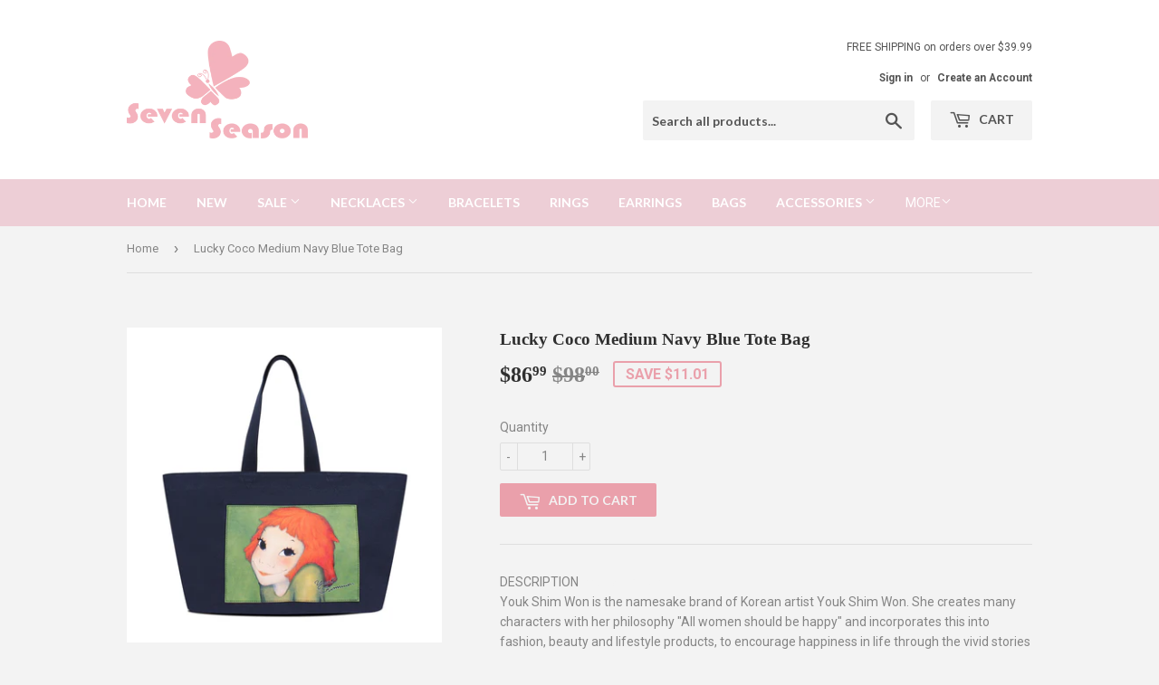

--- FILE ---
content_type: text/html; charset=utf-8
request_url: https://www.sevenseason.store/products/lucky-coco-medium-navy-blue-tote-bag
body_size: 17165
content:
<!doctype html>
<!--[if lt IE 7]><html class="no-js lt-ie9 lt-ie8 lt-ie7" lang="en"> <![endif]-->
<!--[if IE 7]><html class="no-js lt-ie9 lt-ie8" lang="en"> <![endif]-->
<!--[if IE 8]><html class="no-js lt-ie9" lang="en"> <![endif]-->
<!--[if IE 9 ]><html class="ie9 no-js"> <![endif]-->
<!--[if (gt IE 9)|!(IE)]><!--> <html class="no-touch no-js"> <!--<![endif]-->
<head>
  <script>(function(H){H.className=H.className.replace(/\bno-js\b/,'js')})(document.documentElement)</script>
  <!-- Basic page needs ================================================== -->
  <meta charset="utf-8">
  <meta http-equiv="X-UA-Compatible" content="IE=edge,chrome=1">

  
  <link rel="shortcut icon" href="//www.sevenseason.store/cdn/shop/files/seven_season_logo_pink-small_62be7dc3-ca71-46f4-9eff-a710ff2d02e3_32x32.png?v=1613646315" type="image/png" />
  

  <!-- Title and description ================================================== -->
  <title>
  Lucky Coco Medium Navy Blue Tote Bag - Seven Season
  </title>


  
    <meta name="description" content="Youk Shim Won is the namesake brand of Korean artist Youk Shim Won. She creates many characters with her philosophy &quot;All women should be happy&quot; and incorporates this into fashion, beauty and lifestyle products, to encourage happiness in life through the vivid stories of her unique characters.">
  

  <!-- Product meta ================================================== -->
  <!-- /snippets/social-meta-tags.liquid -->




<meta property="og:site_name" content="Seven Season">
<meta property="og:url" content="https://www.sevenseason.store/products/lucky-coco-medium-navy-blue-tote-bag">
<meta property="og:title" content="Lucky Coco Medium Navy Blue Tote Bag">
<meta property="og:type" content="product">
<meta property="og:description" content="Youk Shim Won is the namesake brand of Korean artist Youk Shim Won. She creates many characters with her philosophy &quot;All women should be happy&quot; and incorporates this into fashion, beauty and lifestyle products, to encourage happiness in life through the vivid stories of her unique characters.">

  <meta property="og:price:amount" content="86.99">
  <meta property="og:price:currency" content="USD">

<meta property="og:image" content="http://www.sevenseason.store/cdn/shop/products/Youk_Shim_Won_Lucky_Coco_Medium_Navy_Blue_Tote_Bag-Seven_Season_1_1200x1200.jpg?v=1571582571"><meta property="og:image" content="http://www.sevenseason.store/cdn/shop/products/Youk_Shim_Won_Lucky_Coco_Medium_Navy_Blue_Tote_Bag-Seven_Season_3_1200x1200.jpg?v=1571582571"><meta property="og:image" content="http://www.sevenseason.store/cdn/shop/products/Youk_Shim_Won_Lucky_Coco_Medium_Navy_Blue_Tote_Bag-Seven_Season_4_1200x1200.jpg?v=1571582571">
<meta property="og:image:secure_url" content="https://www.sevenseason.store/cdn/shop/products/Youk_Shim_Won_Lucky_Coco_Medium_Navy_Blue_Tote_Bag-Seven_Season_1_1200x1200.jpg?v=1571582571"><meta property="og:image:secure_url" content="https://www.sevenseason.store/cdn/shop/products/Youk_Shim_Won_Lucky_Coco_Medium_Navy_Blue_Tote_Bag-Seven_Season_3_1200x1200.jpg?v=1571582571"><meta property="og:image:secure_url" content="https://www.sevenseason.store/cdn/shop/products/Youk_Shim_Won_Lucky_Coco_Medium_Navy_Blue_Tote_Bag-Seven_Season_4_1200x1200.jpg?v=1571582571">


<meta name="twitter:card" content="summary_large_image">
<meta name="twitter:title" content="Lucky Coco Medium Navy Blue Tote Bag">
<meta name="twitter:description" content="Youk Shim Won is the namesake brand of Korean artist Youk Shim Won. She creates many characters with her philosophy &quot;All women should be happy&quot; and incorporates this into fashion, beauty and lifestyle products, to encourage happiness in life through the vivid stories of her unique characters.">


  <!-- Helpers ================================================== -->
  <link rel="canonical" href="https://www.sevenseason.store/products/lucky-coco-medium-navy-blue-tote-bag">
  <meta name="viewport" content="width=device-width,initial-scale=1">

  <!-- CSS ================================================== -->
  <link href="//www.sevenseason.store/cdn/shop/t/5/assets/theme.scss.css?v=160907464079205621991674755494" rel="stylesheet" type="text/css" media="all" />
  
  
  
  <link href="//fonts.googleapis.com/css?family=Roboto:400,700" rel="stylesheet" type="text/css" media="all" />



  
    
    
    <link href="//fonts.googleapis.com/css?family=Lato:700" rel="stylesheet" type="text/css" media="all" />
  



  <!-- Header hook for plugins ================================================== -->
  <script>window.performance && window.performance.mark && window.performance.mark('shopify.content_for_header.start');</script><meta id="shopify-digital-wallet" name="shopify-digital-wallet" content="/15855941/digital_wallets/dialog">
<link rel="alternate" type="application/json+oembed" href="https://www.sevenseason.store/products/lucky-coco-medium-navy-blue-tote-bag.oembed">
<script async="async" src="/checkouts/internal/preloads.js?locale=en-US"></script>
<script id="shopify-features" type="application/json">{"accessToken":"f3116c1abff615d6460af9189b9e454b","betas":["rich-media-storefront-analytics"],"domain":"www.sevenseason.store","predictiveSearch":true,"shopId":15855941,"locale":"en"}</script>
<script>var Shopify = Shopify || {};
Shopify.shop = "sevenseason.myshopify.com";
Shopify.locale = "en";
Shopify.currency = {"active":"USD","rate":"1.0"};
Shopify.country = "US";
Shopify.theme = {"name":"Supply","id":7402291228,"schema_name":"Supply","schema_version":"3.1.0","theme_store_id":679,"role":"main"};
Shopify.theme.handle = "null";
Shopify.theme.style = {"id":null,"handle":null};
Shopify.cdnHost = "www.sevenseason.store/cdn";
Shopify.routes = Shopify.routes || {};
Shopify.routes.root = "/";</script>
<script type="module">!function(o){(o.Shopify=o.Shopify||{}).modules=!0}(window);</script>
<script>!function(o){function n(){var o=[];function n(){o.push(Array.prototype.slice.apply(arguments))}return n.q=o,n}var t=o.Shopify=o.Shopify||{};t.loadFeatures=n(),t.autoloadFeatures=n()}(window);</script>
<script id="shop-js-analytics" type="application/json">{"pageType":"product"}</script>
<script defer="defer" async type="module" src="//www.sevenseason.store/cdn/shopifycloud/shop-js/modules/v2/client.init-shop-cart-sync_IZsNAliE.en.esm.js"></script>
<script defer="defer" async type="module" src="//www.sevenseason.store/cdn/shopifycloud/shop-js/modules/v2/chunk.common_0OUaOowp.esm.js"></script>
<script type="module">
  await import("//www.sevenseason.store/cdn/shopifycloud/shop-js/modules/v2/client.init-shop-cart-sync_IZsNAliE.en.esm.js");
await import("//www.sevenseason.store/cdn/shopifycloud/shop-js/modules/v2/chunk.common_0OUaOowp.esm.js");

  window.Shopify.SignInWithShop?.initShopCartSync?.({"fedCMEnabled":true,"windoidEnabled":true});

</script>
<script>(function() {
  var isLoaded = false;
  function asyncLoad() {
    if (isLoaded) return;
    isLoaded = true;
    var urls = ["\/\/shopify.sumome.com\/apps\/shopify\/sumome-plugin\/js\/sumome.js?siteID=c9f40cd394dcda71fef376b6c4d1333a921b495c0c9c4b7c620c72293ebe26a4\u0026shopId=15855941\u0026login=c38c7a34402aa1bfae809b830b77b028aca0dac3\u0026shop=sevenseason.myshopify.com","https:\/\/a.mailmunch.co\/widgets\/site-295565-e2682a5509f94abf5b4a106929619d33f5151c8c.js?shop=sevenseason.myshopify.com","https:\/\/js.smile.io\/v1\/smile-shopify.js?shop=sevenseason.myshopify.com","https:\/\/chimpstatic.com\/mcjs-connected\/js\/users\/9c1241afe2d313b14f5068252\/67d24c4a27413136ff68b50da.js?shop=sevenseason.myshopify.com","https:\/\/my.fpcdn.me\/embed\/shopify\/sevenseason.myshopify.com\/embed.js?v=490693\u0026shop=sevenseason.myshopify.com"];
    for (var i = 0; i < urls.length; i++) {
      var s = document.createElement('script');
      s.type = 'text/javascript';
      s.async = true;
      s.src = urls[i];
      var x = document.getElementsByTagName('script')[0];
      x.parentNode.insertBefore(s, x);
    }
  };
  if(window.attachEvent) {
    window.attachEvent('onload', asyncLoad);
  } else {
    window.addEventListener('load', asyncLoad, false);
  }
})();</script>
<script id="__st">var __st={"a":15855941,"offset":-18000,"reqid":"f868ee0d-097c-4100-b890-f3da43e9dc61-1768549528","pageurl":"www.sevenseason.store\/products\/lucky-coco-medium-navy-blue-tote-bag","u":"0938fdb1abc4","p":"product","rtyp":"product","rid":4108264898637};</script>
<script>window.ShopifyPaypalV4VisibilityTracking = true;</script>
<script id="captcha-bootstrap">!function(){'use strict';const t='contact',e='account',n='new_comment',o=[[t,t],['blogs',n],['comments',n],[t,'customer']],c=[[e,'customer_login'],[e,'guest_login'],[e,'recover_customer_password'],[e,'create_customer']],r=t=>t.map((([t,e])=>`form[action*='/${t}']:not([data-nocaptcha='true']) input[name='form_type'][value='${e}']`)).join(','),a=t=>()=>t?[...document.querySelectorAll(t)].map((t=>t.form)):[];function s(){const t=[...o],e=r(t);return a(e)}const i='password',u='form_key',d=['recaptcha-v3-token','g-recaptcha-response','h-captcha-response',i],f=()=>{try{return window.sessionStorage}catch{return}},m='__shopify_v',_=t=>t.elements[u];function p(t,e,n=!1){try{const o=window.sessionStorage,c=JSON.parse(o.getItem(e)),{data:r}=function(t){const{data:e,action:n}=t;return t[m]||n?{data:e,action:n}:{data:t,action:n}}(c);for(const[e,n]of Object.entries(r))t.elements[e]&&(t.elements[e].value=n);n&&o.removeItem(e)}catch(o){console.error('form repopulation failed',{error:o})}}const l='form_type',E='cptcha';function T(t){t.dataset[E]=!0}const w=window,h=w.document,L='Shopify',v='ce_forms',y='captcha';let A=!1;((t,e)=>{const n=(g='f06e6c50-85a8-45c8-87d0-21a2b65856fe',I='https://cdn.shopify.com/shopifycloud/storefront-forms-hcaptcha/ce_storefront_forms_captcha_hcaptcha.v1.5.2.iife.js',D={infoText:'Protected by hCaptcha',privacyText:'Privacy',termsText:'Terms'},(t,e,n)=>{const o=w[L][v],c=o.bindForm;if(c)return c(t,g,e,D).then(n);var r;o.q.push([[t,g,e,D],n]),r=I,A||(h.body.append(Object.assign(h.createElement('script'),{id:'captcha-provider',async:!0,src:r})),A=!0)});var g,I,D;w[L]=w[L]||{},w[L][v]=w[L][v]||{},w[L][v].q=[],w[L][y]=w[L][y]||{},w[L][y].protect=function(t,e){n(t,void 0,e),T(t)},Object.freeze(w[L][y]),function(t,e,n,w,h,L){const[v,y,A,g]=function(t,e,n){const i=e?o:[],u=t?c:[],d=[...i,...u],f=r(d),m=r(i),_=r(d.filter((([t,e])=>n.includes(e))));return[a(f),a(m),a(_),s()]}(w,h,L),I=t=>{const e=t.target;return e instanceof HTMLFormElement?e:e&&e.form},D=t=>v().includes(t);t.addEventListener('submit',(t=>{const e=I(t);if(!e)return;const n=D(e)&&!e.dataset.hcaptchaBound&&!e.dataset.recaptchaBound,o=_(e),c=g().includes(e)&&(!o||!o.value);(n||c)&&t.preventDefault(),c&&!n&&(function(t){try{if(!f())return;!function(t){const e=f();if(!e)return;const n=_(t);if(!n)return;const o=n.value;o&&e.removeItem(o)}(t);const e=Array.from(Array(32),(()=>Math.random().toString(36)[2])).join('');!function(t,e){_(t)||t.append(Object.assign(document.createElement('input'),{type:'hidden',name:u})),t.elements[u].value=e}(t,e),function(t,e){const n=f();if(!n)return;const o=[...t.querySelectorAll(`input[type='${i}']`)].map((({name:t})=>t)),c=[...d,...o],r={};for(const[a,s]of new FormData(t).entries())c.includes(a)||(r[a]=s);n.setItem(e,JSON.stringify({[m]:1,action:t.action,data:r}))}(t,e)}catch(e){console.error('failed to persist form',e)}}(e),e.submit())}));const S=(t,e)=>{t&&!t.dataset[E]&&(n(t,e.some((e=>e===t))),T(t))};for(const o of['focusin','change'])t.addEventListener(o,(t=>{const e=I(t);D(e)&&S(e,y())}));const B=e.get('form_key'),M=e.get(l),P=B&&M;t.addEventListener('DOMContentLoaded',(()=>{const t=y();if(P)for(const e of t)e.elements[l].value===M&&p(e,B);[...new Set([...A(),...v().filter((t=>'true'===t.dataset.shopifyCaptcha))])].forEach((e=>S(e,t)))}))}(h,new URLSearchParams(w.location.search),n,t,e,['guest_login'])})(!0,!0)}();</script>
<script integrity="sha256-4kQ18oKyAcykRKYeNunJcIwy7WH5gtpwJnB7kiuLZ1E=" data-source-attribution="shopify.loadfeatures" defer="defer" src="//www.sevenseason.store/cdn/shopifycloud/storefront/assets/storefront/load_feature-a0a9edcb.js" crossorigin="anonymous"></script>
<script data-source-attribution="shopify.dynamic_checkout.dynamic.init">var Shopify=Shopify||{};Shopify.PaymentButton=Shopify.PaymentButton||{isStorefrontPortableWallets:!0,init:function(){window.Shopify.PaymentButton.init=function(){};var t=document.createElement("script");t.src="https://www.sevenseason.store/cdn/shopifycloud/portable-wallets/latest/portable-wallets.en.js",t.type="module",document.head.appendChild(t)}};
</script>
<script data-source-attribution="shopify.dynamic_checkout.buyer_consent">
  function portableWalletsHideBuyerConsent(e){var t=document.getElementById("shopify-buyer-consent"),n=document.getElementById("shopify-subscription-policy-button");t&&n&&(t.classList.add("hidden"),t.setAttribute("aria-hidden","true"),n.removeEventListener("click",e))}function portableWalletsShowBuyerConsent(e){var t=document.getElementById("shopify-buyer-consent"),n=document.getElementById("shopify-subscription-policy-button");t&&n&&(t.classList.remove("hidden"),t.removeAttribute("aria-hidden"),n.addEventListener("click",e))}window.Shopify?.PaymentButton&&(window.Shopify.PaymentButton.hideBuyerConsent=portableWalletsHideBuyerConsent,window.Shopify.PaymentButton.showBuyerConsent=portableWalletsShowBuyerConsent);
</script>
<script data-source-attribution="shopify.dynamic_checkout.cart.bootstrap">document.addEventListener("DOMContentLoaded",(function(){function t(){return document.querySelector("shopify-accelerated-checkout-cart, shopify-accelerated-checkout")}if(t())Shopify.PaymentButton.init();else{new MutationObserver((function(e,n){t()&&(Shopify.PaymentButton.init(),n.disconnect())})).observe(document.body,{childList:!0,subtree:!0})}}));
</script>

<script>window.performance && window.performance.mark && window.performance.mark('shopify.content_for_header.end');</script>

  

<!--[if lt IE 9]>
<script src="//cdnjs.cloudflare.com/ajax/libs/html5shiv/3.7.2/html5shiv.min.js" type="text/javascript"></script>
<script src="//www.sevenseason.store/cdn/shop/t/5/assets/respond.min.js?689" type="text/javascript"></script>
<link href="//www.sevenseason.store/cdn/shop/t/5/assets/respond-proxy.html" id="respond-proxy" rel="respond-proxy" />
<link href="//www.sevenseason.store/search?q=28a5fe6e642dc7f1876f3b84b2bbb82e" id="respond-redirect" rel="respond-redirect" />
<script src="//www.sevenseason.store/search?q=28a5fe6e642dc7f1876f3b84b2bbb82e" type="text/javascript"></script>
<![endif]-->
<!--[if (lte IE 9) ]><script src="//www.sevenseason.store/cdn/shop/t/5/assets/match-media.min.js?689" type="text/javascript"></script><![endif]-->


  
  

  <script src="//www.sevenseason.store/cdn/shop/t/5/assets/jquery-2.2.3.min.js?v=58211863146907186831518076893" type="text/javascript"></script>

  <!--[if (gt IE 9)|!(IE)]><!--><script src="//www.sevenseason.store/cdn/shop/t/5/assets/lazysizes.min.js?v=8147953233334221341518076893" async="async"></script><!--<![endif]-->
  <!--[if lte IE 9]><script src="//www.sevenseason.store/cdn/shop/t/5/assets/lazysizes.min.js?v=8147953233334221341518076893"></script><![endif]-->

  <!--[if (gt IE 9)|!(IE)]><!--><script src="//www.sevenseason.store/cdn/shop/t/5/assets/vendor.js?v=36233103725173156861518076894" defer="defer"></script><!--<![endif]-->
  <!--[if lte IE 9]><script src="//www.sevenseason.store/cdn/shop/t/5/assets/vendor.js?v=36233103725173156861518076894"></script><![endif]-->

  <!--[if (gt IE 9)|!(IE)]><!--><script src="//www.sevenseason.store/cdn/shop/t/5/assets/theme.js?v=6807891542654393291518076897" defer="defer"></script><!--<![endif]-->
  <!--[if lte IE 9]><script src="//www.sevenseason.store/cdn/shop/t/5/assets/theme.js?v=6807891542654393291518076897"></script><![endif]-->

<meta name="google-site-verification" content="91JaSAGz99aYPpChPWus3735d4XikGK9AOlzi6V6xU4" />
<link href="https://monorail-edge.shopifysvc.com" rel="dns-prefetch">
<script>(function(){if ("sendBeacon" in navigator && "performance" in window) {try {var session_token_from_headers = performance.getEntriesByType('navigation')[0].serverTiming.find(x => x.name == '_s').description;} catch {var session_token_from_headers = undefined;}var session_cookie_matches = document.cookie.match(/_shopify_s=([^;]*)/);var session_token_from_cookie = session_cookie_matches && session_cookie_matches.length === 2 ? session_cookie_matches[1] : "";var session_token = session_token_from_headers || session_token_from_cookie || "";function handle_abandonment_event(e) {var entries = performance.getEntries().filter(function(entry) {return /monorail-edge.shopifysvc.com/.test(entry.name);});if (!window.abandonment_tracked && entries.length === 0) {window.abandonment_tracked = true;var currentMs = Date.now();var navigation_start = performance.timing.navigationStart;var payload = {shop_id: 15855941,url: window.location.href,navigation_start,duration: currentMs - navigation_start,session_token,page_type: "product"};window.navigator.sendBeacon("https://monorail-edge.shopifysvc.com/v1/produce", JSON.stringify({schema_id: "online_store_buyer_site_abandonment/1.1",payload: payload,metadata: {event_created_at_ms: currentMs,event_sent_at_ms: currentMs}}));}}window.addEventListener('pagehide', handle_abandonment_event);}}());</script>
<script id="web-pixels-manager-setup">(function e(e,d,r,n,o){if(void 0===o&&(o={}),!Boolean(null===(a=null===(i=window.Shopify)||void 0===i?void 0:i.analytics)||void 0===a?void 0:a.replayQueue)){var i,a;window.Shopify=window.Shopify||{};var t=window.Shopify;t.analytics=t.analytics||{};var s=t.analytics;s.replayQueue=[],s.publish=function(e,d,r){return s.replayQueue.push([e,d,r]),!0};try{self.performance.mark("wpm:start")}catch(e){}var l=function(){var e={modern:/Edge?\/(1{2}[4-9]|1[2-9]\d|[2-9]\d{2}|\d{4,})\.\d+(\.\d+|)|Firefox\/(1{2}[4-9]|1[2-9]\d|[2-9]\d{2}|\d{4,})\.\d+(\.\d+|)|Chrom(ium|e)\/(9{2}|\d{3,})\.\d+(\.\d+|)|(Maci|X1{2}).+ Version\/(15\.\d+|(1[6-9]|[2-9]\d|\d{3,})\.\d+)([,.]\d+|)( \(\w+\)|)( Mobile\/\w+|) Safari\/|Chrome.+OPR\/(9{2}|\d{3,})\.\d+\.\d+|(CPU[ +]OS|iPhone[ +]OS|CPU[ +]iPhone|CPU IPhone OS|CPU iPad OS)[ +]+(15[._]\d+|(1[6-9]|[2-9]\d|\d{3,})[._]\d+)([._]\d+|)|Android:?[ /-](13[3-9]|1[4-9]\d|[2-9]\d{2}|\d{4,})(\.\d+|)(\.\d+|)|Android.+Firefox\/(13[5-9]|1[4-9]\d|[2-9]\d{2}|\d{4,})\.\d+(\.\d+|)|Android.+Chrom(ium|e)\/(13[3-9]|1[4-9]\d|[2-9]\d{2}|\d{4,})\.\d+(\.\d+|)|SamsungBrowser\/([2-9]\d|\d{3,})\.\d+/,legacy:/Edge?\/(1[6-9]|[2-9]\d|\d{3,})\.\d+(\.\d+|)|Firefox\/(5[4-9]|[6-9]\d|\d{3,})\.\d+(\.\d+|)|Chrom(ium|e)\/(5[1-9]|[6-9]\d|\d{3,})\.\d+(\.\d+|)([\d.]+$|.*Safari\/(?![\d.]+ Edge\/[\d.]+$))|(Maci|X1{2}).+ Version\/(10\.\d+|(1[1-9]|[2-9]\d|\d{3,})\.\d+)([,.]\d+|)( \(\w+\)|)( Mobile\/\w+|) Safari\/|Chrome.+OPR\/(3[89]|[4-9]\d|\d{3,})\.\d+\.\d+|(CPU[ +]OS|iPhone[ +]OS|CPU[ +]iPhone|CPU IPhone OS|CPU iPad OS)[ +]+(10[._]\d+|(1[1-9]|[2-9]\d|\d{3,})[._]\d+)([._]\d+|)|Android:?[ /-](13[3-9]|1[4-9]\d|[2-9]\d{2}|\d{4,})(\.\d+|)(\.\d+|)|Mobile Safari.+OPR\/([89]\d|\d{3,})\.\d+\.\d+|Android.+Firefox\/(13[5-9]|1[4-9]\d|[2-9]\d{2}|\d{4,})\.\d+(\.\d+|)|Android.+Chrom(ium|e)\/(13[3-9]|1[4-9]\d|[2-9]\d{2}|\d{4,})\.\d+(\.\d+|)|Android.+(UC? ?Browser|UCWEB|U3)[ /]?(15\.([5-9]|\d{2,})|(1[6-9]|[2-9]\d|\d{3,})\.\d+)\.\d+|SamsungBrowser\/(5\.\d+|([6-9]|\d{2,})\.\d+)|Android.+MQ{2}Browser\/(14(\.(9|\d{2,})|)|(1[5-9]|[2-9]\d|\d{3,})(\.\d+|))(\.\d+|)|K[Aa][Ii]OS\/(3\.\d+|([4-9]|\d{2,})\.\d+)(\.\d+|)/},d=e.modern,r=e.legacy,n=navigator.userAgent;return n.match(d)?"modern":n.match(r)?"legacy":"unknown"}(),u="modern"===l?"modern":"legacy",c=(null!=n?n:{modern:"",legacy:""})[u],f=function(e){return[e.baseUrl,"/wpm","/b",e.hashVersion,"modern"===e.buildTarget?"m":"l",".js"].join("")}({baseUrl:d,hashVersion:r,buildTarget:u}),m=function(e){var d=e.version,r=e.bundleTarget,n=e.surface,o=e.pageUrl,i=e.monorailEndpoint;return{emit:function(e){var a=e.status,t=e.errorMsg,s=(new Date).getTime(),l=JSON.stringify({metadata:{event_sent_at_ms:s},events:[{schema_id:"web_pixels_manager_load/3.1",payload:{version:d,bundle_target:r,page_url:o,status:a,surface:n,error_msg:t},metadata:{event_created_at_ms:s}}]});if(!i)return console&&console.warn&&console.warn("[Web Pixels Manager] No Monorail endpoint provided, skipping logging."),!1;try{return self.navigator.sendBeacon.bind(self.navigator)(i,l)}catch(e){}var u=new XMLHttpRequest;try{return u.open("POST",i,!0),u.setRequestHeader("Content-Type","text/plain"),u.send(l),!0}catch(e){return console&&console.warn&&console.warn("[Web Pixels Manager] Got an unhandled error while logging to Monorail."),!1}}}}({version:r,bundleTarget:l,surface:e.surface,pageUrl:self.location.href,monorailEndpoint:e.monorailEndpoint});try{o.browserTarget=l,function(e){var d=e.src,r=e.async,n=void 0===r||r,o=e.onload,i=e.onerror,a=e.sri,t=e.scriptDataAttributes,s=void 0===t?{}:t,l=document.createElement("script"),u=document.querySelector("head"),c=document.querySelector("body");if(l.async=n,l.src=d,a&&(l.integrity=a,l.crossOrigin="anonymous"),s)for(var f in s)if(Object.prototype.hasOwnProperty.call(s,f))try{l.dataset[f]=s[f]}catch(e){}if(o&&l.addEventListener("load",o),i&&l.addEventListener("error",i),u)u.appendChild(l);else{if(!c)throw new Error("Did not find a head or body element to append the script");c.appendChild(l)}}({src:f,async:!0,onload:function(){if(!function(){var e,d;return Boolean(null===(d=null===(e=window.Shopify)||void 0===e?void 0:e.analytics)||void 0===d?void 0:d.initialized)}()){var d=window.webPixelsManager.init(e)||void 0;if(d){var r=window.Shopify.analytics;r.replayQueue.forEach((function(e){var r=e[0],n=e[1],o=e[2];d.publishCustomEvent(r,n,o)})),r.replayQueue=[],r.publish=d.publishCustomEvent,r.visitor=d.visitor,r.initialized=!0}}},onerror:function(){return m.emit({status:"failed",errorMsg:"".concat(f," has failed to load")})},sri:function(e){var d=/^sha384-[A-Za-z0-9+/=]+$/;return"string"==typeof e&&d.test(e)}(c)?c:"",scriptDataAttributes:o}),m.emit({status:"loading"})}catch(e){m.emit({status:"failed",errorMsg:(null==e?void 0:e.message)||"Unknown error"})}}})({shopId: 15855941,storefrontBaseUrl: "https://www.sevenseason.store",extensionsBaseUrl: "https://extensions.shopifycdn.com/cdn/shopifycloud/web-pixels-manager",monorailEndpoint: "https://monorail-edge.shopifysvc.com/unstable/produce_batch",surface: "storefront-renderer",enabledBetaFlags: ["2dca8a86"],webPixelsConfigList: [{"id":"693600500","configuration":"{\"pixel_id\":\"228653564711959\",\"pixel_type\":\"facebook_pixel\"}","eventPayloadVersion":"v1","runtimeContext":"OPEN","scriptVersion":"ca16bc87fe92b6042fbaa3acc2fbdaa6","type":"APP","apiClientId":2329312,"privacyPurposes":["ANALYTICS","MARKETING","SALE_OF_DATA"],"dataSharingAdjustments":{"protectedCustomerApprovalScopes":["read_customer_address","read_customer_email","read_customer_name","read_customer_personal_data","read_customer_phone"]}},{"id":"79429876","eventPayloadVersion":"v1","runtimeContext":"LAX","scriptVersion":"1","type":"CUSTOM","privacyPurposes":["ANALYTICS"],"name":"Google Analytics tag (migrated)"},{"id":"shopify-app-pixel","configuration":"{}","eventPayloadVersion":"v1","runtimeContext":"STRICT","scriptVersion":"0450","apiClientId":"shopify-pixel","type":"APP","privacyPurposes":["ANALYTICS","MARKETING"]},{"id":"shopify-custom-pixel","eventPayloadVersion":"v1","runtimeContext":"LAX","scriptVersion":"0450","apiClientId":"shopify-pixel","type":"CUSTOM","privacyPurposes":["ANALYTICS","MARKETING"]}],isMerchantRequest: false,initData: {"shop":{"name":"Seven Season","paymentSettings":{"currencyCode":"USD"},"myshopifyDomain":"sevenseason.myshopify.com","countryCode":"US","storefrontUrl":"https:\/\/www.sevenseason.store"},"customer":null,"cart":null,"checkout":null,"productVariants":[{"price":{"amount":86.99,"currencyCode":"USD"},"product":{"title":"Lucky Coco Medium Navy Blue Tote Bag","vendor":"Seven Season","id":"4108264898637","untranslatedTitle":"Lucky Coco Medium Navy Blue Tote Bag","url":"\/products\/lucky-coco-medium-navy-blue-tote-bag","type":"Bags"},"id":"30164345552973","image":{"src":"\/\/www.sevenseason.store\/cdn\/shop\/products\/Youk_Shim_Won_Lucky_Coco_Medium_Navy_Blue_Tote_Bag-Seven_Season_1.jpg?v=1571582571"},"sku":"ABYSW1001","title":"Default Title","untranslatedTitle":"Default Title"}],"purchasingCompany":null},},"https://www.sevenseason.store/cdn","fcfee988w5aeb613cpc8e4bc33m6693e112",{"modern":"","legacy":""},{"shopId":"15855941","storefrontBaseUrl":"https:\/\/www.sevenseason.store","extensionBaseUrl":"https:\/\/extensions.shopifycdn.com\/cdn\/shopifycloud\/web-pixels-manager","surface":"storefront-renderer","enabledBetaFlags":"[\"2dca8a86\"]","isMerchantRequest":"false","hashVersion":"fcfee988w5aeb613cpc8e4bc33m6693e112","publish":"custom","events":"[[\"page_viewed\",{}],[\"product_viewed\",{\"productVariant\":{\"price\":{\"amount\":86.99,\"currencyCode\":\"USD\"},\"product\":{\"title\":\"Lucky Coco Medium Navy Blue Tote Bag\",\"vendor\":\"Seven Season\",\"id\":\"4108264898637\",\"untranslatedTitle\":\"Lucky Coco Medium Navy Blue Tote Bag\",\"url\":\"\/products\/lucky-coco-medium-navy-blue-tote-bag\",\"type\":\"Bags\"},\"id\":\"30164345552973\",\"image\":{\"src\":\"\/\/www.sevenseason.store\/cdn\/shop\/products\/Youk_Shim_Won_Lucky_Coco_Medium_Navy_Blue_Tote_Bag-Seven_Season_1.jpg?v=1571582571\"},\"sku\":\"ABYSW1001\",\"title\":\"Default Title\",\"untranslatedTitle\":\"Default Title\"}}]]"});</script><script>
  window.ShopifyAnalytics = window.ShopifyAnalytics || {};
  window.ShopifyAnalytics.meta = window.ShopifyAnalytics.meta || {};
  window.ShopifyAnalytics.meta.currency = 'USD';
  var meta = {"product":{"id":4108264898637,"gid":"gid:\/\/shopify\/Product\/4108264898637","vendor":"Seven Season","type":"Bags","handle":"lucky-coco-medium-navy-blue-tote-bag","variants":[{"id":30164345552973,"price":8699,"name":"Lucky Coco Medium Navy Blue Tote Bag","public_title":null,"sku":"ABYSW1001"}],"remote":false},"page":{"pageType":"product","resourceType":"product","resourceId":4108264898637,"requestId":"f868ee0d-097c-4100-b890-f3da43e9dc61-1768549528"}};
  for (var attr in meta) {
    window.ShopifyAnalytics.meta[attr] = meta[attr];
  }
</script>
<script class="analytics">
  (function () {
    var customDocumentWrite = function(content) {
      var jquery = null;

      if (window.jQuery) {
        jquery = window.jQuery;
      } else if (window.Checkout && window.Checkout.$) {
        jquery = window.Checkout.$;
      }

      if (jquery) {
        jquery('body').append(content);
      }
    };

    var hasLoggedConversion = function(token) {
      if (token) {
        return document.cookie.indexOf('loggedConversion=' + token) !== -1;
      }
      return false;
    }

    var setCookieIfConversion = function(token) {
      if (token) {
        var twoMonthsFromNow = new Date(Date.now());
        twoMonthsFromNow.setMonth(twoMonthsFromNow.getMonth() + 2);

        document.cookie = 'loggedConversion=' + token + '; expires=' + twoMonthsFromNow;
      }
    }

    var trekkie = window.ShopifyAnalytics.lib = window.trekkie = window.trekkie || [];
    if (trekkie.integrations) {
      return;
    }
    trekkie.methods = [
      'identify',
      'page',
      'ready',
      'track',
      'trackForm',
      'trackLink'
    ];
    trekkie.factory = function(method) {
      return function() {
        var args = Array.prototype.slice.call(arguments);
        args.unshift(method);
        trekkie.push(args);
        return trekkie;
      };
    };
    for (var i = 0; i < trekkie.methods.length; i++) {
      var key = trekkie.methods[i];
      trekkie[key] = trekkie.factory(key);
    }
    trekkie.load = function(config) {
      trekkie.config = config || {};
      trekkie.config.initialDocumentCookie = document.cookie;
      var first = document.getElementsByTagName('script')[0];
      var script = document.createElement('script');
      script.type = 'text/javascript';
      script.onerror = function(e) {
        var scriptFallback = document.createElement('script');
        scriptFallback.type = 'text/javascript';
        scriptFallback.onerror = function(error) {
                var Monorail = {
      produce: function produce(monorailDomain, schemaId, payload) {
        var currentMs = new Date().getTime();
        var event = {
          schema_id: schemaId,
          payload: payload,
          metadata: {
            event_created_at_ms: currentMs,
            event_sent_at_ms: currentMs
          }
        };
        return Monorail.sendRequest("https://" + monorailDomain + "/v1/produce", JSON.stringify(event));
      },
      sendRequest: function sendRequest(endpointUrl, payload) {
        // Try the sendBeacon API
        if (window && window.navigator && typeof window.navigator.sendBeacon === 'function' && typeof window.Blob === 'function' && !Monorail.isIos12()) {
          var blobData = new window.Blob([payload], {
            type: 'text/plain'
          });

          if (window.navigator.sendBeacon(endpointUrl, blobData)) {
            return true;
          } // sendBeacon was not successful

        } // XHR beacon

        var xhr = new XMLHttpRequest();

        try {
          xhr.open('POST', endpointUrl);
          xhr.setRequestHeader('Content-Type', 'text/plain');
          xhr.send(payload);
        } catch (e) {
          console.log(e);
        }

        return false;
      },
      isIos12: function isIos12() {
        return window.navigator.userAgent.lastIndexOf('iPhone; CPU iPhone OS 12_') !== -1 || window.navigator.userAgent.lastIndexOf('iPad; CPU OS 12_') !== -1;
      }
    };
    Monorail.produce('monorail-edge.shopifysvc.com',
      'trekkie_storefront_load_errors/1.1',
      {shop_id: 15855941,
      theme_id: 7402291228,
      app_name: "storefront",
      context_url: window.location.href,
      source_url: "//www.sevenseason.store/cdn/s/trekkie.storefront.cd680fe47e6c39ca5d5df5f0a32d569bc48c0f27.min.js"});

        };
        scriptFallback.async = true;
        scriptFallback.src = '//www.sevenseason.store/cdn/s/trekkie.storefront.cd680fe47e6c39ca5d5df5f0a32d569bc48c0f27.min.js';
        first.parentNode.insertBefore(scriptFallback, first);
      };
      script.async = true;
      script.src = '//www.sevenseason.store/cdn/s/trekkie.storefront.cd680fe47e6c39ca5d5df5f0a32d569bc48c0f27.min.js';
      first.parentNode.insertBefore(script, first);
    };
    trekkie.load(
      {"Trekkie":{"appName":"storefront","development":false,"defaultAttributes":{"shopId":15855941,"isMerchantRequest":null,"themeId":7402291228,"themeCityHash":"14108558704303474394","contentLanguage":"en","currency":"USD","eventMetadataId":"c8e82779-5013-45e4-842b-a2e25022ad79"},"isServerSideCookieWritingEnabled":true,"monorailRegion":"shop_domain","enabledBetaFlags":["65f19447"]},"Session Attribution":{},"S2S":{"facebookCapiEnabled":false,"source":"trekkie-storefront-renderer","apiClientId":580111}}
    );

    var loaded = false;
    trekkie.ready(function() {
      if (loaded) return;
      loaded = true;

      window.ShopifyAnalytics.lib = window.trekkie;

      var originalDocumentWrite = document.write;
      document.write = customDocumentWrite;
      try { window.ShopifyAnalytics.merchantGoogleAnalytics.call(this); } catch(error) {};
      document.write = originalDocumentWrite;

      window.ShopifyAnalytics.lib.page(null,{"pageType":"product","resourceType":"product","resourceId":4108264898637,"requestId":"f868ee0d-097c-4100-b890-f3da43e9dc61-1768549528","shopifyEmitted":true});

      var match = window.location.pathname.match(/checkouts\/(.+)\/(thank_you|post_purchase)/)
      var token = match? match[1]: undefined;
      if (!hasLoggedConversion(token)) {
        setCookieIfConversion(token);
        window.ShopifyAnalytics.lib.track("Viewed Product",{"currency":"USD","variantId":30164345552973,"productId":4108264898637,"productGid":"gid:\/\/shopify\/Product\/4108264898637","name":"Lucky Coco Medium Navy Blue Tote Bag","price":"86.99","sku":"ABYSW1001","brand":"Seven Season","variant":null,"category":"Bags","nonInteraction":true,"remote":false},undefined,undefined,{"shopifyEmitted":true});
      window.ShopifyAnalytics.lib.track("monorail:\/\/trekkie_storefront_viewed_product\/1.1",{"currency":"USD","variantId":30164345552973,"productId":4108264898637,"productGid":"gid:\/\/shopify\/Product\/4108264898637","name":"Lucky Coco Medium Navy Blue Tote Bag","price":"86.99","sku":"ABYSW1001","brand":"Seven Season","variant":null,"category":"Bags","nonInteraction":true,"remote":false,"referer":"https:\/\/www.sevenseason.store\/products\/lucky-coco-medium-navy-blue-tote-bag"});
      }
    });


        var eventsListenerScript = document.createElement('script');
        eventsListenerScript.async = true;
        eventsListenerScript.src = "//www.sevenseason.store/cdn/shopifycloud/storefront/assets/shop_events_listener-3da45d37.js";
        document.getElementsByTagName('head')[0].appendChild(eventsListenerScript);

})();</script>
  <script>
  if (!window.ga || (window.ga && typeof window.ga !== 'function')) {
    window.ga = function ga() {
      (window.ga.q = window.ga.q || []).push(arguments);
      if (window.Shopify && window.Shopify.analytics && typeof window.Shopify.analytics.publish === 'function') {
        window.Shopify.analytics.publish("ga_stub_called", {}, {sendTo: "google_osp_migration"});
      }
      console.error("Shopify's Google Analytics stub called with:", Array.from(arguments), "\nSee https://help.shopify.com/manual/promoting-marketing/pixels/pixel-migration#google for more information.");
    };
    if (window.Shopify && window.Shopify.analytics && typeof window.Shopify.analytics.publish === 'function') {
      window.Shopify.analytics.publish("ga_stub_initialized", {}, {sendTo: "google_osp_migration"});
    }
  }
</script>
<script
  defer
  src="https://www.sevenseason.store/cdn/shopifycloud/perf-kit/shopify-perf-kit-3.0.4.min.js"
  data-application="storefront-renderer"
  data-shop-id="15855941"
  data-render-region="gcp-us-central1"
  data-page-type="product"
  data-theme-instance-id="7402291228"
  data-theme-name="Supply"
  data-theme-version="3.1.0"
  data-monorail-region="shop_domain"
  data-resource-timing-sampling-rate="10"
  data-shs="true"
  data-shs-beacon="true"
  data-shs-export-with-fetch="true"
  data-shs-logs-sample-rate="1"
  data-shs-beacon-endpoint="https://www.sevenseason.store/api/collect"
></script>
</head>

<body id="lucky-coco-medium-navy-blue-tote-bag-seven-season" class="template-product" >

  <div id="shopify-section-header" class="shopify-section header-section"><header class="site-header" role="banner" data-section-id="header" data-section-type="header-section">
  <div class="wrapper">

    <div class="grid--full">
      <div class="grid-item large--one-half">
        
          <div class="h1 header-logo" itemscope itemtype="http://schema.org/Organization">
        
          
          

          <a href="/" itemprop="url">
            <div class="lazyload__image-wrapper no-js" style="max-width:200px;">
              <div style="padding-top:54.21573245407442%;">
                <img class="lazyload js"
                  data-src="//www.sevenseason.store/cdn/shop/files/seven_season_logo_pink-small_8cb518e1-9d91-4a66-ae17-e47e96dc19d2_{width}x.png?v=1614293243"
                  data-widths="[180, 360, 540, 720, 900, 1080, 1296, 1512, 1728, 2048]"
                  data-aspectratio="1.844483058210252"
                  data-sizes="auto"
                  alt="Seven Season"
                  style="width:200px;">
              </div>
            </div>
            <noscript>
              
              <img src="//www.sevenseason.store/cdn/shop/files/seven_season_logo_pink-small_8cb518e1-9d91-4a66-ae17-e47e96dc19d2_200x.png?v=1614293243"
                srcset="//www.sevenseason.store/cdn/shop/files/seven_season_logo_pink-small_8cb518e1-9d91-4a66-ae17-e47e96dc19d2_200x.png?v=1614293243 1x, //www.sevenseason.store/cdn/shop/files/seven_season_logo_pink-small_8cb518e1-9d91-4a66-ae17-e47e96dc19d2_200x@2x.png?v=1614293243 2x"
                alt="Seven Season"
                itemprop="logo"
                style="max-width:200px;">
            </noscript>
          </a>
          
        
          </div>
        
      </div>

      <div class="grid-item large--one-half text-center large--text-right">
        
          <div class="site-header--text-links">
            
              

                <p>FREE SHIPPING on orders over $39.99</p>

              
            

            
              <span class="site-header--meta-links medium-down--hide">
                
                  <a href="https://shopify.com/15855941/account?locale=en&amp;region_country=US" id="customer_login_link">Sign in</a>
                  <span class="site-header--spacer">or</span>
                  <a href="https://shopify.com/15855941/account?locale=en" id="customer_register_link">Create an Account</a>
                
              </span>
            
          </div>

          <br class="medium-down--hide">
        

        <form action="/search" method="get" class="search-bar" role="search">
  <input type="hidden" name="type" value="product">

  <input type="search" name="q" value="" placeholder="Search all products..." aria-label="Search all products...">
  <button type="submit" class="search-bar--submit icon-fallback-text">
    <span class="icon icon-search" aria-hidden="true"></span>
    <span class="fallback-text">Search</span>
  </button>
</form>


        <a href="/cart" class="header-cart-btn cart-toggle">
          <span class="icon icon-cart"></span>
          Cart <span class="cart-count cart-badge--desktop hidden-count">0</span>
        </a>
      </div>
    </div>

  </div>
</header>

<div id="mobileNavBar">
  <div class="display-table-cell">
    <button class="menu-toggle mobileNavBar-link" aria-controls="navBar" aria-expanded="false"><span class="icon icon-hamburger" aria-hidden="true"></span>Menu</button>
  </div>
  <div class="display-table-cell">
    <a href="/cart" class="cart-toggle mobileNavBar-link">
      <span class="icon icon-cart"></span>
      Cart <span class="cart-count hidden-count">0</span>
    </a>
  </div>
</div>

<nav class="nav-bar" id="navBar" role="navigation">
  <div class="wrapper">
    <form action="/search" method="get" class="search-bar" role="search">
  <input type="hidden" name="type" value="product">

  <input type="search" name="q" value="" placeholder="Search all products..." aria-label="Search all products...">
  <button type="submit" class="search-bar--submit icon-fallback-text">
    <span class="icon icon-search" aria-hidden="true"></span>
    <span class="fallback-text">Search</span>
  </button>
</form>

    <ul class="mobile-nav" id="MobileNav">
  
  
    
      <li>
        <a
          href="/"
          class="mobile-nav--link"
          data-meganav-type="child"
          >
            Home
        </a>
      </li>
    
  
    
      <li>
        <a
          href="/collections/new"
          class="mobile-nav--link"
          data-meganav-type="child"
          >
            New
        </a>
      </li>
    
  
    
      
      <li 
        class="mobile-nav--has-dropdown "
        aria-haspopup="true">
        <a
          href="/collections/sale"
          class="mobile-nav--link"
          data-meganav-type="parent"
          aria-controls="MenuParent-3"
          aria-expanded="false"
          >
            Sale
            <span class="icon icon-arrow-down" aria-hidden="true"></span>
        </a>
        <ul
          id="MenuParent-3"
          class="mobile-nav--dropdown "
          data-meganav-dropdown>
          
            
              <li>
                <a
                  href="/collections/the-sample-sale"
                  class="mobile-nav--link"
                  data-meganav-type="child"
                  >
                    Sample Sale
                </a>
              </li>
            
          
            
              <li>
                <a
                  href="/collections/sale-70-off"
                  class="mobile-nav--link"
                  data-meganav-type="child"
                  >
                    70% Off
                </a>
              </li>
            
          
            
              <li>
                <a
                  href="/collections/sale-60-off"
                  class="mobile-nav--link"
                  data-meganav-type="child"
                  >
                    60% Off
                </a>
              </li>
            
          
            
              <li>
                <a
                  href="/collections/sale-50-off"
                  class="mobile-nav--link"
                  data-meganav-type="child"
                  >
                    50% Off
                </a>
              </li>
            
          
            
              <li>
                <a
                  href="/collections/sale-40-off"
                  class="mobile-nav--link"
                  data-meganav-type="child"
                  >
                    40% Off
                </a>
              </li>
            
          
            
              <li>
                <a
                  href="/collections/sale-30-off"
                  class="mobile-nav--link"
                  data-meganav-type="child"
                  >
                    30% Off
                </a>
              </li>
            
          
            
              <li>
                <a
                  href="/collections/sale-20-off"
                  class="mobile-nav--link"
                  data-meganav-type="child"
                  >
                    20% Off
                </a>
              </li>
            
          
        </ul>
      </li>
    
  
    
      
      <li 
        class="mobile-nav--has-dropdown "
        aria-haspopup="true">
        <a
          href="/collections/necklaces"
          class="mobile-nav--link"
          data-meganav-type="parent"
          aria-controls="MenuParent-4"
          aria-expanded="false"
          >
            Necklaces
            <span class="icon icon-arrow-down" aria-hidden="true"></span>
        </a>
        <ul
          id="MenuParent-4"
          class="mobile-nav--dropdown "
          data-meganav-dropdown>
          
            
              <li>
                <a
                  href="/collections/pendant-necklaces"
                  class="mobile-nav--link"
                  data-meganav-type="child"
                  >
                    Pendant Necklaces
                </a>
              </li>
            
          
            
              <li>
                <a
                  href="/collections/chain-necklaces"
                  class="mobile-nav--link"
                  data-meganav-type="child"
                  >
                    Chain Necklaces
                </a>
              </li>
            
          
            
              <li>
                <a
                  href="/collections/locket-necklaces"
                  class="mobile-nav--link"
                  data-meganav-type="child"
                  >
                    Locket Necklaces
                </a>
              </li>
            
          
        </ul>
      </li>
    
  
    
      <li>
        <a
          href="/collections/bracelets"
          class="mobile-nav--link"
          data-meganav-type="child"
          >
            Bracelets
        </a>
      </li>
    
  
    
      <li>
        <a
          href="/collections/rings"
          class="mobile-nav--link"
          data-meganav-type="child"
          >
            Rings
        </a>
      </li>
    
  
    
      <li>
        <a
          href="/collections/earrings"
          class="mobile-nav--link"
          data-meganav-type="child"
          >
            Earrings
        </a>
      </li>
    
  
    
      <li>
        <a
          href="/collections/bags"
          class="mobile-nav--link"
          data-meganav-type="child"
          >
            Bags
        </a>
      </li>
    
  
    
      
      <li 
        class="mobile-nav--has-dropdown "
        aria-haspopup="true">
        <a
          href="/collections/accessories"
          class="mobile-nav--link"
          data-meganav-type="parent"
          aria-controls="MenuParent-9"
          aria-expanded="false"
          >
            Accessories
            <span class="icon icon-arrow-down" aria-hidden="true"></span>
        </a>
        <ul
          id="MenuParent-9"
          class="mobile-nav--dropdown "
          data-meganav-dropdown>
          
            
              <li>
                <a
                  href="/collections/footwear"
                  class="mobile-nav--link"
                  data-meganav-type="child"
                  >
                    Footwear
                </a>
              </li>
            
          
            
              <li>
                <a
                  href="/collections/bag-charms"
                  class="mobile-nav--link"
                  data-meganav-type="child"
                  >
                    Bag Charms
                </a>
              </li>
            
          
            
              <li>
                <a
                  href="/collections/scarves"
                  class="mobile-nav--link"
                  data-meganav-type="child"
                  >
                    Scarves
                </a>
              </li>
            
          
            
              <li>
                <a
                  href="/collections/wallets"
                  class="mobile-nav--link"
                  data-meganav-type="child"
                  >
                    Wallets
                </a>
              </li>
            
          
            
              <li>
                <a
                  href="/collections/watches"
                  class="mobile-nav--link"
                  data-meganav-type="child"
                  >
                    Watches
                </a>
              </li>
            
          
            
              <li>
                <a
                  href="/collections/umbrellas"
                  class="mobile-nav--link"
                  data-meganav-type="child"
                  >
                    Umbrellas
                </a>
              </li>
            
          
        </ul>
      </li>
    
  
    
      
      <li 
        class="mobile-nav--has-dropdown "
        aria-haspopup="true">
        <a
          href="/collections/homeware"
          class="mobile-nav--link"
          data-meganav-type="parent"
          aria-controls="MenuParent-10"
          aria-expanded="false"
          >
            Homeware
            <span class="icon icon-arrow-down" aria-hidden="true"></span>
        </a>
        <ul
          id="MenuParent-10"
          class="mobile-nav--dropdown "
          data-meganav-dropdown>
          
            
              <li>
                <a
                  href="/collections/homeware"
                  class="mobile-nav--link"
                  data-meganav-type="child"
                  >
                    Home Accents
                </a>
              </li>
            
          
            
              <li>
                <a
                  href="/collections/cool-gadgets"
                  class="mobile-nav--link"
                  data-meganav-type="child"
                  >
                    Cool Gadgets
                </a>
              </li>
            
          
        </ul>
      </li>
    
  
    
      
      <li 
        class="mobile-nav--has-dropdown "
        aria-haspopup="true">
        <a
          href="/pages/seven-season-blog"
          class="mobile-nav--link"
          data-meganav-type="parent"
          aria-controls="MenuParent-11"
          aria-expanded="false"
          >
            Blog
            <span class="icon icon-arrow-down" aria-hidden="true"></span>
        </a>
        <ul
          id="MenuParent-11"
          class="mobile-nav--dropdown "
          data-meganav-dropdown>
          
            
              <li>
                <a
                  href="/blogs/season-selection"
                  class="mobile-nav--link"
                  data-meganav-type="child"
                  >
                    Season Selection
                </a>
              </li>
            
          
            
              <li>
                <a
                  href="/blogs/season-movie"
                  class="mobile-nav--link"
                  data-meganav-type="child"
                  >
                    Season Movie
                </a>
              </li>
            
          
        </ul>
      </li>
    
  

  
    
      <li class="customer-navlink large--hide"><a href="https://shopify.com/15855941/account?locale=en&amp;region_country=US" id="customer_login_link">Sign in</a></li>
      <li class="customer-navlink large--hide"><a href="https://shopify.com/15855941/account?locale=en" id="customer_register_link">Create an Account</a></li>
    
  
</ul>

    <ul class="site-nav" id="AccessibleNav">
  
  
    
      <li>
        <a
          href="/"
          class="site-nav--link"
          data-meganav-type="child"
          >
            Home
        </a>
      </li>
    
  
    
      <li>
        <a
          href="/collections/new"
          class="site-nav--link"
          data-meganav-type="child"
          >
            New
        </a>
      </li>
    
  
    
      
      <li 
        class="site-nav--has-dropdown "
        aria-haspopup="true">
        <a
          href="/collections/sale"
          class="site-nav--link"
          data-meganav-type="parent"
          aria-controls="MenuParent-3"
          aria-expanded="false"
          >
            Sale
            <span class="icon icon-arrow-down" aria-hidden="true"></span>
        </a>
        <ul
          id="MenuParent-3"
          class="site-nav--dropdown "
          data-meganav-dropdown>
          
            
              <li>
                <a
                  href="/collections/the-sample-sale"
                  class="site-nav--link"
                  data-meganav-type="child"
                  
                  tabindex="-1">
                    Sample Sale
                </a>
              </li>
            
          
            
              <li>
                <a
                  href="/collections/sale-70-off"
                  class="site-nav--link"
                  data-meganav-type="child"
                  
                  tabindex="-1">
                    70% Off
                </a>
              </li>
            
          
            
              <li>
                <a
                  href="/collections/sale-60-off"
                  class="site-nav--link"
                  data-meganav-type="child"
                  
                  tabindex="-1">
                    60% Off
                </a>
              </li>
            
          
            
              <li>
                <a
                  href="/collections/sale-50-off"
                  class="site-nav--link"
                  data-meganav-type="child"
                  
                  tabindex="-1">
                    50% Off
                </a>
              </li>
            
          
            
              <li>
                <a
                  href="/collections/sale-40-off"
                  class="site-nav--link"
                  data-meganav-type="child"
                  
                  tabindex="-1">
                    40% Off
                </a>
              </li>
            
          
            
              <li>
                <a
                  href="/collections/sale-30-off"
                  class="site-nav--link"
                  data-meganav-type="child"
                  
                  tabindex="-1">
                    30% Off
                </a>
              </li>
            
          
            
              <li>
                <a
                  href="/collections/sale-20-off"
                  class="site-nav--link"
                  data-meganav-type="child"
                  
                  tabindex="-1">
                    20% Off
                </a>
              </li>
            
          
        </ul>
      </li>
    
  
    
      
      <li 
        class="site-nav--has-dropdown "
        aria-haspopup="true">
        <a
          href="/collections/necklaces"
          class="site-nav--link"
          data-meganav-type="parent"
          aria-controls="MenuParent-4"
          aria-expanded="false"
          >
            Necklaces
            <span class="icon icon-arrow-down" aria-hidden="true"></span>
        </a>
        <ul
          id="MenuParent-4"
          class="site-nav--dropdown "
          data-meganav-dropdown>
          
            
              <li>
                <a
                  href="/collections/pendant-necklaces"
                  class="site-nav--link"
                  data-meganav-type="child"
                  
                  tabindex="-1">
                    Pendant Necklaces
                </a>
              </li>
            
          
            
              <li>
                <a
                  href="/collections/chain-necklaces"
                  class="site-nav--link"
                  data-meganav-type="child"
                  
                  tabindex="-1">
                    Chain Necklaces
                </a>
              </li>
            
          
            
              <li>
                <a
                  href="/collections/locket-necklaces"
                  class="site-nav--link"
                  data-meganav-type="child"
                  
                  tabindex="-1">
                    Locket Necklaces
                </a>
              </li>
            
          
        </ul>
      </li>
    
  
    
      <li>
        <a
          href="/collections/bracelets"
          class="site-nav--link"
          data-meganav-type="child"
          >
            Bracelets
        </a>
      </li>
    
  
    
      <li>
        <a
          href="/collections/rings"
          class="site-nav--link"
          data-meganav-type="child"
          >
            Rings
        </a>
      </li>
    
  
    
      <li>
        <a
          href="/collections/earrings"
          class="site-nav--link"
          data-meganav-type="child"
          >
            Earrings
        </a>
      </li>
    
  
    
      <li>
        <a
          href="/collections/bags"
          class="site-nav--link"
          data-meganav-type="child"
          >
            Bags
        </a>
      </li>
    
  
    
      
      <li 
        class="site-nav--has-dropdown "
        aria-haspopup="true">
        <a
          href="/collections/accessories"
          class="site-nav--link"
          data-meganav-type="parent"
          aria-controls="MenuParent-9"
          aria-expanded="false"
          >
            Accessories
            <span class="icon icon-arrow-down" aria-hidden="true"></span>
        </a>
        <ul
          id="MenuParent-9"
          class="site-nav--dropdown "
          data-meganav-dropdown>
          
            
              <li>
                <a
                  href="/collections/footwear"
                  class="site-nav--link"
                  data-meganav-type="child"
                  
                  tabindex="-1">
                    Footwear
                </a>
              </li>
            
          
            
              <li>
                <a
                  href="/collections/bag-charms"
                  class="site-nav--link"
                  data-meganav-type="child"
                  
                  tabindex="-1">
                    Bag Charms
                </a>
              </li>
            
          
            
              <li>
                <a
                  href="/collections/scarves"
                  class="site-nav--link"
                  data-meganav-type="child"
                  
                  tabindex="-1">
                    Scarves
                </a>
              </li>
            
          
            
              <li>
                <a
                  href="/collections/wallets"
                  class="site-nav--link"
                  data-meganav-type="child"
                  
                  tabindex="-1">
                    Wallets
                </a>
              </li>
            
          
            
              <li>
                <a
                  href="/collections/watches"
                  class="site-nav--link"
                  data-meganav-type="child"
                  
                  tabindex="-1">
                    Watches
                </a>
              </li>
            
          
            
              <li>
                <a
                  href="/collections/umbrellas"
                  class="site-nav--link"
                  data-meganav-type="child"
                  
                  tabindex="-1">
                    Umbrellas
                </a>
              </li>
            
          
        </ul>
      </li>
    
  
    
      
      <li 
        class="site-nav--has-dropdown "
        aria-haspopup="true">
        <a
          href="/collections/homeware"
          class="site-nav--link"
          data-meganav-type="parent"
          aria-controls="MenuParent-10"
          aria-expanded="false"
          >
            Homeware
            <span class="icon icon-arrow-down" aria-hidden="true"></span>
        </a>
        <ul
          id="MenuParent-10"
          class="site-nav--dropdown "
          data-meganav-dropdown>
          
            
              <li>
                <a
                  href="/collections/homeware"
                  class="site-nav--link"
                  data-meganav-type="child"
                  
                  tabindex="-1">
                    Home Accents
                </a>
              </li>
            
          
            
              <li>
                <a
                  href="/collections/cool-gadgets"
                  class="site-nav--link"
                  data-meganav-type="child"
                  
                  tabindex="-1">
                    Cool Gadgets
                </a>
              </li>
            
          
        </ul>
      </li>
    
  
    
      
      <li 
        class="site-nav--has-dropdown "
        aria-haspopup="true">
        <a
          href="/pages/seven-season-blog"
          class="site-nav--link"
          data-meganav-type="parent"
          aria-controls="MenuParent-11"
          aria-expanded="false"
          >
            Blog
            <span class="icon icon-arrow-down" aria-hidden="true"></span>
        </a>
        <ul
          id="MenuParent-11"
          class="site-nav--dropdown "
          data-meganav-dropdown>
          
            
              <li>
                <a
                  href="/blogs/season-selection"
                  class="site-nav--link"
                  data-meganav-type="child"
                  
                  tabindex="-1">
                    Season Selection
                </a>
              </li>
            
          
            
              <li>
                <a
                  href="/blogs/season-movie"
                  class="site-nav--link"
                  data-meganav-type="child"
                  
                  tabindex="-1">
                    Season Movie
                </a>
              </li>
            
          
        </ul>
      </li>
    
  

  
    
      <li class="customer-navlink large--hide"><a href="https://shopify.com/15855941/account?locale=en&amp;region_country=US" id="customer_login_link">Sign in</a></li>
      <li class="customer-navlink large--hide"><a href="https://shopify.com/15855941/account?locale=en" id="customer_register_link">Create an Account</a></li>
    
  
</ul>
  </div>
</nav>


</div>

  <main class="wrapper main-content" role="main">

    

<div id="shopify-section-product-template" class="shopify-section product-template-section"><div id="ProductSection" data-section-id="product-template" data-section-type="product-template" data-zoom-toggle="zoom-in" data-zoom-enabled="true" data-related-enabled="" data-social-sharing="" data-show-compare-at-price="true" data-stock="false" data-incoming-transfer="false" data-ajax-cart-method="modal">





<nav class="breadcrumb" role="navigation" aria-label="breadcrumbs">
  <a href="/" title="Back to the frontpage">Home</a>

  

    
    <span class="divider" aria-hidden="true">&rsaquo;</span>
    <span class="breadcrumb--truncate">Lucky Coco Medium Navy Blue Tote Bag</span>

  
</nav>







<div class="grid" itemscope itemtype="http://schema.org/Product">
  <meta itemprop="url" content="https://www.sevenseason.store/products/lucky-coco-medium-navy-blue-tote-bag">
  <meta itemprop="image" content="//www.sevenseason.store/cdn/shop/products/Youk_Shim_Won_Lucky_Coco_Medium_Navy_Blue_Tote_Bag-Seven_Season_1_grande.jpg?v=1571582571">

  <div class="grid-item large--two-fifths">
    <div class="grid">
      <div class="grid-item large--eleven-twelfths text-center">
        <div class="product-photo-container" id="productPhotoContainer-product-template">
          
          
            
            

            <div class="lazyload__image-wrapper no-js product__image-wrapper" id="productPhotoWrapper-product-template-12539958591565" style="padding-top:100.0%;" data-image-id="12539958591565"><img id="productPhotoImg-product-template-12539958591565"
                  
                  src="//www.sevenseason.store/cdn/shop/products/Youk_Shim_Won_Lucky_Coco_Medium_Navy_Blue_Tote_Bag-Seven_Season_1_300x300.jpg?v=1571582571"
                  
                  class="lazyload no-js lazypreload"
                  data-src="//www.sevenseason.store/cdn/shop/products/Youk_Shim_Won_Lucky_Coco_Medium_Navy_Blue_Tote_Bag-Seven_Season_1_{width}x.jpg?v=1571582571"
                  data-widths="[180, 360, 540, 720, 900, 1080, 1296, 1512, 1728, 2048]"
                  data-aspectratio="1.0"
                  data-sizes="auto"
                  alt="Youk Shim Won Lucky Coco Medium Navy Blue Tote Bag-Seven Season"
                   data-zoom="//www.sevenseason.store/cdn/shop/products/Youk_Shim_Won_Lucky_Coco_Medium_Navy_Blue_Tote_Bag-Seven_Season_1_1024x1024@2x.jpg?v=1571582571">
            </div>
            
              <noscript>
                <img src="//www.sevenseason.store/cdn/shop/products/Youk_Shim_Won_Lucky_Coco_Medium_Navy_Blue_Tote_Bag-Seven_Season_1_580x.jpg?v=1571582571"
                  srcset="//www.sevenseason.store/cdn/shop/products/Youk_Shim_Won_Lucky_Coco_Medium_Navy_Blue_Tote_Bag-Seven_Season_1_580x.jpg?v=1571582571 1x, //www.sevenseason.store/cdn/shop/products/Youk_Shim_Won_Lucky_Coco_Medium_Navy_Blue_Tote_Bag-Seven_Season_1_580x@2x.jpg?v=1571582571 2x"
                  alt="Youk Shim Won Lucky Coco Medium Navy Blue Tote Bag-Seven Season" style="opacity:1;">
              </noscript>
            
          
            
            

            <div class="lazyload__image-wrapper no-js product__image-wrapper hide" id="productPhotoWrapper-product-template-12539960492109" style="padding-top:100.0%;" data-image-id="12539960492109"><img id="productPhotoImg-product-template-12539960492109"
                  
                  class="lazyload no-js lazypreload"
                  data-src="//www.sevenseason.store/cdn/shop/products/Youk_Shim_Won_Lucky_Coco_Medium_Navy_Blue_Tote_Bag-Seven_Season_3_{width}x.jpg?v=1571582571"
                  data-widths="[180, 360, 540, 720, 900, 1080, 1296, 1512, 1728, 2048]"
                  data-aspectratio="1.0"
                  data-sizes="auto"
                  alt="Youk Shim Won Lucky Coco Medium Navy Blue Tote Bag-Seven Season"
                   data-zoom="//www.sevenseason.store/cdn/shop/products/Youk_Shim_Won_Lucky_Coco_Medium_Navy_Blue_Tote_Bag-Seven_Season_3_1024x1024@2x.jpg?v=1571582571">
            </div>
            
          
            
            

            <div class="lazyload__image-wrapper no-js product__image-wrapper hide" id="productPhotoWrapper-product-template-12539960754253" style="padding-top:100.0%;" data-image-id="12539960754253"><img id="productPhotoImg-product-template-12539960754253"
                  
                  class="lazyload no-js lazypreload"
                  data-src="//www.sevenseason.store/cdn/shop/products/Youk_Shim_Won_Lucky_Coco_Medium_Navy_Blue_Tote_Bag-Seven_Season_4_{width}x.jpg?v=1571582571"
                  data-widths="[180, 360, 540, 720, 900, 1080, 1296, 1512, 1728, 2048]"
                  data-aspectratio="1.0"
                  data-sizes="auto"
                  alt="Youk Shim Won Lucky Coco Medium Navy Blue Tote Bag-Seven Season"
                   data-zoom="//www.sevenseason.store/cdn/shop/products/Youk_Shim_Won_Lucky_Coco_Medium_Navy_Blue_Tote_Bag-Seven_Season_4_1024x1024@2x.jpg?v=1571582571">
            </div>
            
          
            
            

            <div class="lazyload__image-wrapper no-js product__image-wrapper hide" id="productPhotoWrapper-product-template-12539962490957" style="padding-top:100.0%;" data-image-id="12539962490957"><img id="productPhotoImg-product-template-12539962490957"
                  
                  class="lazyload no-js lazypreload"
                  data-src="//www.sevenseason.store/cdn/shop/products/Youk_Shim_Won_Lucky_Coco_Medium_Navy_Blue_Tote_Bag-Seven_Season_5_{width}x.jpg?v=1571582571"
                  data-widths="[180, 360, 540, 720, 900, 1080, 1296, 1512, 1728, 2048]"
                  data-aspectratio="1.0"
                  data-sizes="auto"
                  alt="Youk Shim Won Lucky Coco Medium Navy Blue Tote Bag-Seven Season"
                   data-zoom="//www.sevenseason.store/cdn/shop/products/Youk_Shim_Won_Lucky_Coco_Medium_Navy_Blue_Tote_Bag-Seven_Season_5_1024x1024@2x.jpg?v=1571582571">
            </div>
            
          
            
            

            <div class="lazyload__image-wrapper no-js product__image-wrapper hide" id="productPhotoWrapper-product-template-12540036644941" style="padding-top:100.0%;" data-image-id="12540036644941"><img id="productPhotoImg-product-template-12540036644941"
                  
                  class="lazyload no-js lazypreload"
                  data-src="//www.sevenseason.store/cdn/shop/products/Youk_Shim_Won_Lucky_Coco_Medium_Navy_Blue_Tote_Bag-Seven_Season_5_0fabd7e2-93a5-4f17-8289-0dcdb59268a3_{width}x.jpg?v=1571582571"
                  data-widths="[180, 360, 540, 720, 900, 1080, 1296, 1512, 1728, 2048]"
                  data-aspectratio="1.0"
                  data-sizes="auto"
                  alt="Youk Shim Won Lucky Coco Medium Navy Blue Tote Bag-Seven Season"
                   data-zoom="//www.sevenseason.store/cdn/shop/products/Youk_Shim_Won_Lucky_Coco_Medium_Navy_Blue_Tote_Bag-Seven_Season_5_0fabd7e2-93a5-4f17-8289-0dcdb59268a3_1024x1024@2x.jpg?v=1571582571">
            </div>
            
          
            
            

            <div class="lazyload__image-wrapper no-js product__image-wrapper hide" id="productPhotoWrapper-product-template-12539966783565" style="padding-top:100.0%;" data-image-id="12539966783565"><img id="productPhotoImg-product-template-12539966783565"
                  
                  class="lazyload no-js lazypreload"
                  data-src="//www.sevenseason.store/cdn/shop/products/Youk_Shim_Won_Medium_Tote_Bag_{width}x.jpg?v=1571582571"
                  data-widths="[180, 360, 540, 720, 900, 1080, 1296, 1512, 1728, 2048]"
                  data-aspectratio="1.0"
                  data-sizes="auto"
                  alt="Youk Shim Won Medium Tote Bag-SevenSeason"
                   data-zoom="//www.sevenseason.store/cdn/shop/products/Youk_Shim_Won_Medium_Tote_Bag_1024x1024@2x.jpg?v=1571582571">
            </div>
            
          
        </div>

        
          <ul class="product-photo-thumbs grid-uniform" id="productThumbs-product-template">

            
              <li class="grid-item medium-down--one-quarter large--one-quarter">
                <a href="//www.sevenseason.store/cdn/shop/products/Youk_Shim_Won_Lucky_Coco_Medium_Navy_Blue_Tote_Bag-Seven_Season_1_1024x1024@2x.jpg?v=1571582571" class="product-photo-thumb product-photo-thumb-product-template" data-image-id="12539958591565">
                  <img src="//www.sevenseason.store/cdn/shop/products/Youk_Shim_Won_Lucky_Coco_Medium_Navy_Blue_Tote_Bag-Seven_Season_1_compact.jpg?v=1571582571" alt="Youk Shim Won Lucky Coco Medium Navy Blue Tote Bag-Seven Season">
                </a>
              </li>
            
              <li class="grid-item medium-down--one-quarter large--one-quarter">
                <a href="//www.sevenseason.store/cdn/shop/products/Youk_Shim_Won_Lucky_Coco_Medium_Navy_Blue_Tote_Bag-Seven_Season_3_1024x1024@2x.jpg?v=1571582571" class="product-photo-thumb product-photo-thumb-product-template" data-image-id="12539960492109">
                  <img src="//www.sevenseason.store/cdn/shop/products/Youk_Shim_Won_Lucky_Coco_Medium_Navy_Blue_Tote_Bag-Seven_Season_3_compact.jpg?v=1571582571" alt="Youk Shim Won Lucky Coco Medium Navy Blue Tote Bag-Seven Season">
                </a>
              </li>
            
              <li class="grid-item medium-down--one-quarter large--one-quarter">
                <a href="//www.sevenseason.store/cdn/shop/products/Youk_Shim_Won_Lucky_Coco_Medium_Navy_Blue_Tote_Bag-Seven_Season_4_1024x1024@2x.jpg?v=1571582571" class="product-photo-thumb product-photo-thumb-product-template" data-image-id="12539960754253">
                  <img src="//www.sevenseason.store/cdn/shop/products/Youk_Shim_Won_Lucky_Coco_Medium_Navy_Blue_Tote_Bag-Seven_Season_4_compact.jpg?v=1571582571" alt="Youk Shim Won Lucky Coco Medium Navy Blue Tote Bag-Seven Season">
                </a>
              </li>
            
              <li class="grid-item medium-down--one-quarter large--one-quarter">
                <a href="//www.sevenseason.store/cdn/shop/products/Youk_Shim_Won_Lucky_Coco_Medium_Navy_Blue_Tote_Bag-Seven_Season_5_1024x1024@2x.jpg?v=1571582571" class="product-photo-thumb product-photo-thumb-product-template" data-image-id="12539962490957">
                  <img src="//www.sevenseason.store/cdn/shop/products/Youk_Shim_Won_Lucky_Coco_Medium_Navy_Blue_Tote_Bag-Seven_Season_5_compact.jpg?v=1571582571" alt="Youk Shim Won Lucky Coco Medium Navy Blue Tote Bag-Seven Season">
                </a>
              </li>
            
              <li class="grid-item medium-down--one-quarter large--one-quarter">
                <a href="//www.sevenseason.store/cdn/shop/products/Youk_Shim_Won_Lucky_Coco_Medium_Navy_Blue_Tote_Bag-Seven_Season_5_0fabd7e2-93a5-4f17-8289-0dcdb59268a3_1024x1024@2x.jpg?v=1571582571" class="product-photo-thumb product-photo-thumb-product-template" data-image-id="12540036644941">
                  <img src="//www.sevenseason.store/cdn/shop/products/Youk_Shim_Won_Lucky_Coco_Medium_Navy_Blue_Tote_Bag-Seven_Season_5_0fabd7e2-93a5-4f17-8289-0dcdb59268a3_compact.jpg?v=1571582571" alt="Youk Shim Won Lucky Coco Medium Navy Blue Tote Bag-Seven Season">
                </a>
              </li>
            
              <li class="grid-item medium-down--one-quarter large--one-quarter">
                <a href="//www.sevenseason.store/cdn/shop/products/Youk_Shim_Won_Medium_Tote_Bag_1024x1024@2x.jpg?v=1571582571" class="product-photo-thumb product-photo-thumb-product-template" data-image-id="12539966783565">
                  <img src="//www.sevenseason.store/cdn/shop/products/Youk_Shim_Won_Medium_Tote_Bag_compact.jpg?v=1571582571" alt="Youk Shim Won Medium Tote Bag-SevenSeason">
                </a>
              </li>
            

          </ul>
        

      </div>
    </div>
  </div>

  <div class="grid-item large--three-fifths">

    <h1 class="h2" itemprop="name">Lucky Coco Medium Navy Blue Tote Bag</h1>

    

    <div itemprop="offers" itemscope itemtype="http://schema.org/Offer">

      

      <meta itemprop="priceCurrency" content="USD">
      <meta itemprop="price" content="86.99">

      <ul class="inline-list product-meta">
        <li>
          <span id="productPrice-product-template" class="h1">
            





<small aria-hidden="true">$86<sup>99</sup></small>
<span class="visually-hidden">$86.99</span>

          </span>
        </li>
        
        <li>
          <span id="comparePrice-product-template" class="sale-tag large">
            
            
            





Save $11.01



          </span>
        </li>
        
        
      </ul>

      <hr id="variantBreak" class="hr--clear hr--small">

      <link itemprop="availability" href="http://schema.org/InStock">

      <form action="/cart/add" method="post" enctype="multipart/form-data" id="addToCartForm-product-template">
        <select name="id" id="productSelect-product-template" class="product-variants product-variants-product-template">
          
            

              <option  selected="selected"  data-sku="ABYSW1001" value="30164345552973">Default Title - $86.99 USD</option>

            
          
        </select>

        
          <label for="quantity" class="quantity-selector quantity-selector-product-template">Quantity</label>
          <input type="number" id="quantity" name="quantity" value="1" min="1" class="quantity-selector">
        

        <button type="submit" name="add" id="addToCart-product-template" class="btn">
          <span class="icon icon-cart"></span>
          <span id="addToCartText-product-template">Add to Cart</span>
        </button>

        

        

      </form>

      <hr>

    </div>

    <div class="product-description rte" itemprop="description">
      <p>DESCRIPTION <span style="color: #f3f3f3;">Youk Shim Won </span><br> Youk Shim Won is the namesake brand of Korean artist Youk Shim Won. She creates many characters with her philosophy "All women should be happy" and incorporates this into fashion, beauty and lifestyle products, to encourage happiness in life through the vivid stories of her unique characters.<br><br> DETAILS<br> Material</p>
<ul>
<li>canvas</li>
<li>poly</li>
<li>cowhide</li>
</ul>
<p>Features</p>
<ul>
<li>double handle</li>
<li>interior zipper pocket</li>
<li>interior slide pocket</li>
<li>color: navy blue</li>
<li>depth: 11.5 cm</li>
<li>height: 26 cm</li>
<li>width: 34.5 / 50.5 cm</li>
<li>imported</li>
</ul>
<strong> <br> </strong>
    </div>

    
      



<div class="social-sharing is-normal" data-permalink="https://www.sevenseason.store/products/lucky-coco-medium-navy-blue-tote-bag">

  
    <a target="_blank" href="//www.facebook.com/sharer.php?u=https://www.sevenseason.store/products/lucky-coco-medium-navy-blue-tote-bag" class="share-facebook" title="Share on Facebook">
      <span class="icon icon-facebook" aria-hidden="true"></span>
      <span class="share-title" aria-hidden="true">Share</span>
      <span class="visually-hidden">Share on Facebook</span>
    </a>
  

  
    <a target="_blank" href="//twitter.com/share?text=Lucky%20Coco%20Medium%20Navy%20Blue%20Tote%20Bag&amp;url=https://www.sevenseason.store/products/lucky-coco-medium-navy-blue-tote-bag&amp;source=webclient" class="share-twitter" title="Tweet on Twitter">
      <span class="icon icon-twitter" aria-hidden="true"></span>
      <span class="share-title" aria-hidden="true">Tweet</span>
      <span class="visually-hidden">Tweet on Twitter</span>
    </a>
  

  

    
      <a target="_blank" href="//pinterest.com/pin/create/button/?url=https://www.sevenseason.store/products/lucky-coco-medium-navy-blue-tote-bag&amp;media=http://www.sevenseason.store/cdn/shop/products/Youk_Shim_Won_Lucky_Coco_Medium_Navy_Blue_Tote_Bag-Seven_Season_1_1024x1024.jpg?v=1571582571&amp;description=Lucky%20Coco%20Medium%20Navy%20Blue%20Tote%20Bag" class="share-pinterest" title="Pin on Pinterest">
        <span class="icon icon-pinterest" aria-hidden="true"></span>
        <span class="share-title" aria-hidden="true">Pin it</span>
        <span class="visually-hidden">Pin on Pinterest</span>
      </a>
    

  

</div>

    

  </div>
</div>


  
  





  <hr>
  <h2 class="h1">We Also Recommend</h2>
  <div class="grid-uniform">
    
    
    
      
        
          











<div class="grid-item large--one-fifth medium--one-third small--one-half on-sale">

  <a href="/collections/youk-shim-won/products/lucky-coco-navy-pouch" class="product-grid-item">
    <div class="product-grid-image">
      <div class="product-grid-image--centered">
        
        
        
        
        
<div id="productImageWrapper-12786964332621" class="lazyload__image-wrapper no-js" style="padding-top:100.0%;">
            <img id="productFeaturedImage-product-template--12786964332621"
              class="lazyload no-js productImage--12786964332621"
              data-src="//www.sevenseason.store/cdn/shop/products/Youk_Shim_Won_Lucky_Coco_Navy_Pouch-Seven_Season_1_{width}x.jpg?v=1571582572"
              data-widths="[125, 180, 360, 540, 720, 900, 1080, 1296, 1512, 1728, 2048]"
              data-aspectratio="1.0"
              data-sizes="auto"
              alt="Youk Shim Won Lucky Coco Navy Pouch-Seven Season"
              >
          </div>
          <noscript>
           <img src="//www.sevenseason.store/cdn/shop/products/Youk_Shim_Won_Lucky_Coco_Navy_Pouch-Seven_Season_1_580x.jpg?v=1571582572"
             srcset="//www.sevenseason.store/cdn/shop/products/Youk_Shim_Won_Lucky_Coco_Navy_Pouch-Seven_Season_1_580x.jpg?v=1571582572 1x, //www.sevenseason.store/cdn/shop/products/Youk_Shim_Won_Lucky_Coco_Navy_Pouch-Seven_Season_1_580x@2x.jpg?v=1571582572 2x"
             alt="Youk Shim Won Lucky Coco Navy Pouch-Seven Season" style="opacity:1;">
         </noscript>
        
        
      </div>
    </div>

    <p>Lucky Coco Navy Pouch</p>

    <div class="product-item--price">
      <span class="h1 medium--left">
        
          <span class="visually-hidden">Sale price</span>
        
        





<small aria-hidden="true">$38<sup>99</sup></small>
<span class="visually-hidden">$38.99</span>

        
          <small>
            <s>
              <span class="visually-hidden">Regular price</span>
              





<small aria-hidden="true">$48<sup>00</sup></small>
<span class="visually-hidden">$48.00</span>

            </s>
          </small>
        
      </span>

      
        <span class="sale-tag medium--right">
          
          
          





Save $9.01



        </span>
      
    </div>

    
  </a>

</div>

        
      
    
      
        
          











<div class="grid-item large--one-fifth medium--one-third small--one-half on-sale">

  <a href="/collections/youk-shim-won/products/cute-ria-black-pouch" class="product-grid-item">
    <div class="product-grid-image">
      <div class="product-grid-image--centered">
        
        
        
        
        
<div id="productImageWrapper-12786848759885" class="lazyload__image-wrapper no-js" style="padding-top:100.0%;">
            <img id="productFeaturedImage-product-template--12786848759885"
              class="lazyload no-js productImage--12786848759885"
              data-src="//www.sevenseason.store/cdn/shop/products/Youk_Shim_Won_Cute_Ria_Black_Pouch-Seven_Season_1_{width}x.jpg?v=1571582572"
              data-widths="[125, 180, 360, 540, 720, 900, 1080, 1296, 1512, 1728, 2048]"
              data-aspectratio="1.0"
              data-sizes="auto"
              alt="Youk Shim Won Cute Ria Black Pouch-Seven Season"
              >
          </div>
          <noscript>
           <img src="//www.sevenseason.store/cdn/shop/products/Youk_Shim_Won_Cute_Ria_Black_Pouch-Seven_Season_1_580x.jpg?v=1571582572"
             srcset="//www.sevenseason.store/cdn/shop/products/Youk_Shim_Won_Cute_Ria_Black_Pouch-Seven_Season_1_580x.jpg?v=1571582572 1x, //www.sevenseason.store/cdn/shop/products/Youk_Shim_Won_Cute_Ria_Black_Pouch-Seven_Season_1_580x@2x.jpg?v=1571582572 2x"
             alt="Youk Shim Won Cute Ria Black Pouch-Seven Season" style="opacity:1;">
         </noscript>
        
        
      </div>
    </div>

    <p>Cute Ria Black Pouch</p>

    <div class="product-item--price">
      <span class="h1 medium--left">
        
          <span class="visually-hidden">Sale price</span>
        
        





<small aria-hidden="true">$38<sup>99</sup></small>
<span class="visually-hidden">$38.99</span>

        
          <small>
            <s>
              <span class="visually-hidden">Regular price</span>
              





<small aria-hidden="true">$48<sup>00</sup></small>
<span class="visually-hidden">$48.00</span>

            </s>
          </small>
        
      </span>

      
        <span class="sale-tag medium--right">
          
          
          





Save $9.01



        </span>
      
    </div>

    
  </a>

</div>

        
      
    
      
        
          











<div class="grid-item large--one-fifth medium--one-third small--one-half on-sale">

  <a href="/collections/youk-shim-won/products/elves-gaeddong-navy-pouch" class="product-grid-item">
    <div class="product-grid-image">
      <div class="product-grid-image--centered">
        
        
        
        
        
<div id="productImageWrapper-12786685083725" class="lazyload__image-wrapper no-js" style="padding-top:100.0%;">
            <img id="productFeaturedImage-product-template--12786685083725"
              class="lazyload no-js productImage--12786685083725"
              data-src="//www.sevenseason.store/cdn/shop/products/Youk_Shim_Won_Elves_Gaeddong_Navy_Pouch-Seven_Season_1_{width}x.jpg?v=1571582572"
              data-widths="[125, 180, 360, 540, 720, 900, 1080, 1296, 1512, 1728, 2048]"
              data-aspectratio="1.0"
              data-sizes="auto"
              alt="Youk Shim Won Elves Gaeddong Navy Pouch-Seven Season"
              >
          </div>
          <noscript>
           <img src="//www.sevenseason.store/cdn/shop/products/Youk_Shim_Won_Elves_Gaeddong_Navy_Pouch-Seven_Season_1_580x.jpg?v=1571582572"
             srcset="//www.sevenseason.store/cdn/shop/products/Youk_Shim_Won_Elves_Gaeddong_Navy_Pouch-Seven_Season_1_580x.jpg?v=1571582572 1x, //www.sevenseason.store/cdn/shop/products/Youk_Shim_Won_Elves_Gaeddong_Navy_Pouch-Seven_Season_1_580x@2x.jpg?v=1571582572 2x"
             alt="Youk Shim Won Elves Gaeddong Navy Pouch-Seven Season" style="opacity:1;">
         </noscript>
        
        
      </div>
    </div>

    <p>Elves Gaeddong Navy Pouch</p>

    <div class="product-item--price">
      <span class="h1 medium--left">
        
          <span class="visually-hidden">Sale price</span>
        
        





<small aria-hidden="true">$38<sup>99</sup></small>
<span class="visually-hidden">$38.99</span>

        
          <small>
            <s>
              <span class="visually-hidden">Regular price</span>
              





<small aria-hidden="true">$48<sup>00</sup></small>
<span class="visually-hidden">$48.00</span>

            </s>
          </small>
        
      </span>

      
        <span class="sale-tag medium--right">
          
          
          





Save $9.01



        </span>
      
    </div>

    
  </a>

</div>

        
      
    
      
        
          











<div class="grid-item large--one-fifth medium--one-third small--one-half on-sale">

  <a href="/collections/youk-shim-won/products/pretty-luna-pink-pouch" class="product-grid-item">
    <div class="product-grid-image">
      <div class="product-grid-image--centered">
        
        
        
        
        
<div id="productImageWrapper-12773074632781" class="lazyload__image-wrapper no-js" style="padding-top:100.0%;">
            <img id="productFeaturedImage-product-template--12773074632781"
              class="lazyload no-js productImage--12773074632781"
              data-src="//www.sevenseason.store/cdn/shop/products/Youk_Shim_Won_Pretty_Luna_Pink_Pouch-Seven_Season_1_{width}x.jpg?v=1571582572"
              data-widths="[125, 180, 360, 540, 720, 900, 1080, 1296, 1512, 1728, 2048]"
              data-aspectratio="1.0"
              data-sizes="auto"
              alt="Youk Shim Won Pretty Luna Pink Pouch-Seven Season"
              >
          </div>
          <noscript>
           <img src="//www.sevenseason.store/cdn/shop/products/Youk_Shim_Won_Pretty_Luna_Pink_Pouch-Seven_Season_1_580x.jpg?v=1571582572"
             srcset="//www.sevenseason.store/cdn/shop/products/Youk_Shim_Won_Pretty_Luna_Pink_Pouch-Seven_Season_1_580x.jpg?v=1571582572 1x, //www.sevenseason.store/cdn/shop/products/Youk_Shim_Won_Pretty_Luna_Pink_Pouch-Seven_Season_1_580x@2x.jpg?v=1571582572 2x"
             alt="Youk Shim Won Pretty Luna Pink Pouch-Seven Season" style="opacity:1;">
         </noscript>
        
        
      </div>
    </div>

    <p>Pretty Luna Pink Pouch</p>

    <div class="product-item--price">
      <span class="h1 medium--left">
        
          <span class="visually-hidden">Sale price</span>
        
        





<small aria-hidden="true">$38<sup>99</sup></small>
<span class="visually-hidden">$38.99</span>

        
          <small>
            <s>
              <span class="visually-hidden">Regular price</span>
              





<small aria-hidden="true">$48<sup>00</sup></small>
<span class="visually-hidden">$48.00</span>

            </s>
          </small>
        
      </span>

      
        <span class="sale-tag medium--right">
          
          
          





Save $9.01



        </span>
      
    </div>

    
  </a>

</div>

        
      
    
      
        
          











<div class="grid-item large--one-fifth medium--one-third small--one-half on-sale">

  <a href="/collections/youk-shim-won/products/gia-medium-pink-tote-bag" class="product-grid-item">
    <div class="product-grid-image">
      <div class="product-grid-image--centered">
        
        
        
        
        
<div id="productImageWrapper-12540368093261" class="lazyload__image-wrapper no-js" style="padding-top:100.0%;">
            <img id="productFeaturedImage-product-template--12540368093261"
              class="lazyload no-js productImage--12540368093261"
              data-src="//www.sevenseason.store/cdn/shop/products/Youk_Shim_Won_Gia_Medium_Pink_Tote_Bag-Seven_Season_1_{width}x.jpg?v=1571582572"
              data-widths="[125, 180, 360, 540, 720, 900, 1080, 1296, 1512, 1728, 2048]"
              data-aspectratio="1.0"
              data-sizes="auto"
              alt="Youk Shim Won Gia Medium Pink Tote Bag-Seven Season"
              >
          </div>
          <noscript>
           <img src="//www.sevenseason.store/cdn/shop/products/Youk_Shim_Won_Gia_Medium_Pink_Tote_Bag-Seven_Season_1_580x.jpg?v=1571582572"
             srcset="//www.sevenseason.store/cdn/shop/products/Youk_Shim_Won_Gia_Medium_Pink_Tote_Bag-Seven_Season_1_580x.jpg?v=1571582572 1x, //www.sevenseason.store/cdn/shop/products/Youk_Shim_Won_Gia_Medium_Pink_Tote_Bag-Seven_Season_1_580x@2x.jpg?v=1571582572 2x"
             alt="Youk Shim Won Gia Medium Pink Tote Bag-Seven Season" style="opacity:1;">
         </noscript>
        
        
      </div>
    </div>

    <p>Gia Medium Pink Tote Bag</p>

    <div class="product-item--price">
      <span class="h1 medium--left">
        
          <span class="visually-hidden">Sale price</span>
        
        





<small aria-hidden="true">$86<sup>99</sup></small>
<span class="visually-hidden">$86.99</span>

        
          <small>
            <s>
              <span class="visually-hidden">Regular price</span>
              





<small aria-hidden="true">$98<sup>00</sup></small>
<span class="visually-hidden">$98.00</span>

            </s>
          </small>
        
      </span>

      
        <span class="sale-tag medium--right">
          
          
          





Save $11.01



        </span>
      
    </div>

    
  </a>

</div>

        
      
    
      
        
      
    
  </div>







  <script type="application/json" id="ProductJson-product-template">
    {"id":4108264898637,"title":"Lucky Coco Medium Navy Blue Tote Bag","handle":"lucky-coco-medium-navy-blue-tote-bag","description":"\u003cp\u003eDESCRIPTION \u003cspan style=\"color: #f3f3f3;\"\u003eYouk Shim Won \u003c\/span\u003e\u003cbr\u003e Youk Shim Won is the namesake brand of Korean artist Youk Shim Won. She creates many characters with her philosophy \"All women should be happy\" and incorporates this into fashion, beauty and lifestyle products, to encourage happiness in life through the vivid stories of her unique characters.\u003cbr\u003e\u003cbr\u003e DETAILS\u003cbr\u003e Material\u003c\/p\u003e\n\u003cul\u003e\n\u003cli\u003ecanvas\u003c\/li\u003e\n\u003cli\u003epoly\u003c\/li\u003e\n\u003cli\u003ecowhide\u003c\/li\u003e\n\u003c\/ul\u003e\n\u003cp\u003eFeatures\u003c\/p\u003e\n\u003cul\u003e\n\u003cli\u003edouble handle\u003c\/li\u003e\n\u003cli\u003einterior zipper pocket\u003c\/li\u003e\n\u003cli\u003einterior slide pocket\u003c\/li\u003e\n\u003cli\u003ecolor: navy blue\u003c\/li\u003e\n\u003cli\u003edepth: 11.5 cm\u003c\/li\u003e\n\u003cli\u003eheight: 26 cm\u003c\/li\u003e\n\u003cli\u003ewidth: 34.5 \/ 50.5 cm\u003c\/li\u003e\n\u003cli\u003eimported\u003c\/li\u003e\n\u003c\/ul\u003e\n\u003cstrong\u003e \u003cbr\u003e \u003c\/strong\u003e","published_at":"2019-09-21T11:15:16-04:00","created_at":"2019-09-21T11:21:32-04:00","vendor":"Seven Season","type":"Bags","tags":["artist","BFCM Sale","Black Friday","blue","canvas","crossbody bag","Cyber Monday","navy","navy blue","polyester","shoulder bag","tote","tote bag","Youk Shim Won"],"price":8699,"price_min":8699,"price_max":8699,"available":true,"price_varies":false,"compare_at_price":9800,"compare_at_price_min":9800,"compare_at_price_max":9800,"compare_at_price_varies":false,"variants":[{"id":30164345552973,"title":"Default Title","option1":"Default Title","option2":null,"option3":null,"sku":"ABYSW1001","requires_shipping":true,"taxable":false,"featured_image":null,"available":true,"name":"Lucky Coco Medium Navy Blue Tote Bag","public_title":null,"options":["Default Title"],"price":8699,"weight":0,"compare_at_price":9800,"inventory_quantity":0,"inventory_management":null,"inventory_policy":"deny","barcode":"E1473RAXX002","requires_selling_plan":false,"selling_plan_allocations":[]}],"images":["\/\/www.sevenseason.store\/cdn\/shop\/products\/Youk_Shim_Won_Lucky_Coco_Medium_Navy_Blue_Tote_Bag-Seven_Season_1.jpg?v=1571582571","\/\/www.sevenseason.store\/cdn\/shop\/products\/Youk_Shim_Won_Lucky_Coco_Medium_Navy_Blue_Tote_Bag-Seven_Season_3.jpg?v=1571582571","\/\/www.sevenseason.store\/cdn\/shop\/products\/Youk_Shim_Won_Lucky_Coco_Medium_Navy_Blue_Tote_Bag-Seven_Season_4.jpg?v=1571582571","\/\/www.sevenseason.store\/cdn\/shop\/products\/Youk_Shim_Won_Lucky_Coco_Medium_Navy_Blue_Tote_Bag-Seven_Season_5.jpg?v=1571582571","\/\/www.sevenseason.store\/cdn\/shop\/products\/Youk_Shim_Won_Lucky_Coco_Medium_Navy_Blue_Tote_Bag-Seven_Season_5_0fabd7e2-93a5-4f17-8289-0dcdb59268a3.jpg?v=1571582571","\/\/www.sevenseason.store\/cdn\/shop\/products\/Youk_Shim_Won_Medium_Tote_Bag.jpg?v=1571582571"],"featured_image":"\/\/www.sevenseason.store\/cdn\/shop\/products\/Youk_Shim_Won_Lucky_Coco_Medium_Navy_Blue_Tote_Bag-Seven_Season_1.jpg?v=1571582571","options":["Title"],"media":[{"alt":"Youk Shim Won Lucky Coco Medium Navy Blue Tote Bag-Seven Season","id":950013689933,"position":1,"preview_image":{"aspect_ratio":1.0,"height":800,"width":800,"src":"\/\/www.sevenseason.store\/cdn\/shop\/products\/Youk_Shim_Won_Lucky_Coco_Medium_Navy_Blue_Tote_Bag-Seven_Season_1.jpg?v=1571582571"},"aspect_ratio":1.0,"height":800,"media_type":"image","src":"\/\/www.sevenseason.store\/cdn\/shop\/products\/Youk_Shim_Won_Lucky_Coco_Medium_Navy_Blue_Tote_Bag-Seven_Season_1.jpg?v=1571582571","width":800},{"alt":"Youk Shim Won Lucky Coco Medium Navy Blue Tote Bag-Seven Season","id":950130180173,"position":2,"preview_image":{"aspect_ratio":1.0,"height":800,"width":800,"src":"\/\/www.sevenseason.store\/cdn\/shop\/products\/Youk_Shim_Won_Lucky_Coco_Medium_Navy_Blue_Tote_Bag-Seven_Season_3.jpg?v=1571582571"},"aspect_ratio":1.0,"height":800,"media_type":"image","src":"\/\/www.sevenseason.store\/cdn\/shop\/products\/Youk_Shim_Won_Lucky_Coco_Medium_Navy_Blue_Tote_Bag-Seven_Season_3.jpg?v=1571582571","width":800},{"alt":"Youk Shim Won Lucky Coco Medium Navy Blue Tote Bag-Seven Season","id":950143483981,"position":3,"preview_image":{"aspect_ratio":1.0,"height":1000,"width":1000,"src":"\/\/www.sevenseason.store\/cdn\/shop\/products\/Youk_Shim_Won_Lucky_Coco_Medium_Navy_Blue_Tote_Bag-Seven_Season_4.jpg?v=1571582571"},"aspect_ratio":1.0,"height":1000,"media_type":"image","src":"\/\/www.sevenseason.store\/cdn\/shop\/products\/Youk_Shim_Won_Lucky_Coco_Medium_Navy_Blue_Tote_Bag-Seven_Season_4.jpg?v=1571582571","width":1000},{"alt":"Youk Shim Won Lucky Coco Medium Navy Blue Tote Bag-Seven Season","id":950263054413,"position":4,"preview_image":{"aspect_ratio":1.0,"height":1000,"width":1000,"src":"\/\/www.sevenseason.store\/cdn\/shop\/products\/Youk_Shim_Won_Lucky_Coco_Medium_Navy_Blue_Tote_Bag-Seven_Season_5.jpg?v=1571582571"},"aspect_ratio":1.0,"height":1000,"media_type":"image","src":"\/\/www.sevenseason.store\/cdn\/shop\/products\/Youk_Shim_Won_Lucky_Coco_Medium_Navy_Blue_Tote_Bag-Seven_Season_5.jpg?v=1571582571","width":1000},{"alt":"Youk Shim Won Lucky Coco Medium Navy Blue Tote Bag-Seven Season","id":955142766669,"position":5,"preview_image":{"aspect_ratio":1.0,"height":790,"width":790,"src":"\/\/www.sevenseason.store\/cdn\/shop\/products\/Youk_Shim_Won_Lucky_Coco_Medium_Navy_Blue_Tote_Bag-Seven_Season_5_0fabd7e2-93a5-4f17-8289-0dcdb59268a3.jpg?v=1571582571"},"aspect_ratio":1.0,"height":790,"media_type":"image","src":"\/\/www.sevenseason.store\/cdn\/shop\/products\/Youk_Shim_Won_Lucky_Coco_Medium_Navy_Blue_Tote_Bag-Seven_Season_5_0fabd7e2-93a5-4f17-8289-0dcdb59268a3.jpg?v=1571582571","width":790},{"alt":"Youk Shim Won Medium Tote Bag-SevenSeason","id":950585000013,"position":6,"preview_image":{"aspect_ratio":1.0,"height":1000,"width":1000,"src":"\/\/www.sevenseason.store\/cdn\/shop\/products\/Youk_Shim_Won_Medium_Tote_Bag.jpg?v=1571582571"},"aspect_ratio":1.0,"height":1000,"media_type":"image","src":"\/\/www.sevenseason.store\/cdn\/shop\/products\/Youk_Shim_Won_Medium_Tote_Bag.jpg?v=1571582571","width":1000}],"requires_selling_plan":false,"selling_plan_groups":[],"content":"\u003cp\u003eDESCRIPTION \u003cspan style=\"color: #f3f3f3;\"\u003eYouk Shim Won \u003c\/span\u003e\u003cbr\u003e Youk Shim Won is the namesake brand of Korean artist Youk Shim Won. She creates many characters with her philosophy \"All women should be happy\" and incorporates this into fashion, beauty and lifestyle products, to encourage happiness in life through the vivid stories of her unique characters.\u003cbr\u003e\u003cbr\u003e DETAILS\u003cbr\u003e Material\u003c\/p\u003e\n\u003cul\u003e\n\u003cli\u003ecanvas\u003c\/li\u003e\n\u003cli\u003epoly\u003c\/li\u003e\n\u003cli\u003ecowhide\u003c\/li\u003e\n\u003c\/ul\u003e\n\u003cp\u003eFeatures\u003c\/p\u003e\n\u003cul\u003e\n\u003cli\u003edouble handle\u003c\/li\u003e\n\u003cli\u003einterior zipper pocket\u003c\/li\u003e\n\u003cli\u003einterior slide pocket\u003c\/li\u003e\n\u003cli\u003ecolor: navy blue\u003c\/li\u003e\n\u003cli\u003edepth: 11.5 cm\u003c\/li\u003e\n\u003cli\u003eheight: 26 cm\u003c\/li\u003e\n\u003cli\u003ewidth: 34.5 \/ 50.5 cm\u003c\/li\u003e\n\u003cli\u003eimported\u003c\/li\u003e\n\u003c\/ul\u003e\n\u003cstrong\u003e \u003cbr\u003e \u003c\/strong\u003e"}
  </script>
  

</div>


</div><div id='vnavs-wrp-el' class='vnavs-wrp-el'></div><script>(function(i,s,o,g,r,a,m){i['VNAObject']=r;i[r]=i[r]||function(){(i[r].q=i[r].q||[]).push(arguments)},i[r].l=1*new Date();a=s.createElement(o),m=s.getElementsByTagName(o)[0];a.async=true;a.type='text/javascript';a.src=g;m.parentNode.insertBefore(a,m)})(window,document,'script','https://avsv1.varinode.com/avjs.php?app_id=5b82b698bdf24fc3a2d6da6e1955f15b','vna');</script>

  </main>

  <div id="shopify-section-footer" class="shopify-section footer-section">

<footer class="site-footer small--text-center" role="contentinfo">
  <div class="wrapper">

    <div class="grid">

    

      


    <div class="grid-item small--one-whole two-twelfths">
      
        <h3>Quick links</h3>
      

      
        <ul>
          
            <li><a href="/">Home</a></li>
          
            <li><a href="/collections/new">New</a></li>
          
            <li><a href="/collections/sale">Sale</a></li>
          
            <li><a href="/collections/necklaces">Necklaces</a></li>
          
            <li><a href="/collections/bracelets">Bracelets</a></li>
          
            <li><a href="/collections/rings">Rings</a></li>
          
            <li><a href="/collections/earrings">Earrings</a></li>
          
            <li><a href="/collections/bags">Bags</a></li>
          
            <li><a href="/collections/accessories">Accessories</a></li>
          
            <li><a href="/collections/homeware">Homeware</a></li>
          
            <li><a href="/pages/seven-season-blog">Blog</a></li>
          
        </ul>

        
      </div>
    

      


    <div class="grid-item small--one-whole two-twelfths">
      
        <h3>Our Services</h3>
      

      
        <ul>
          
            <li><a href="/search">Search</a></li>
          
            <li><a href="/pages/about-us">About Us</a></li>
          
            <li><a href="/pages/terms-of-service">Terms of Service</a></li>
          
            <li><a href="/pages/returns-refund">Returns & Refund</a></li>
          
        </ul>

        
      </div>
    

      


    <div class="grid-item small--one-whole two-twelfths">
      
        <h3>Help &amp; Support</h3>
      

      
        <ul>
          
            <li><a href="/pages/privacy-statement">Privacy Statement</a></li>
          
            <li><a href="/pages/shipping-delivery">Shipping & Delivery</a></li>
          
            <li><a href="/pages/shop-our-instagram-sevenseason7s">Shop Our Instagram @sevenseason7s</a></li>
          
        </ul>

        
      </div>
    

      


    <div class="grid-item small--one-whole one-half">
      
        <h3>Get in touch</h3>
      

      

            
              <p>customercare@sevenseason.store</p>
<p>8:00 am - 21:00 pm, except Sunday</p>
            


        
      </div>
    

      


    <div class="grid-item small--one-whole one-third">
      
        <h3>Newsletter</h3>
      

      
          <div class="form-vertical">
  <form method="post" action="/contact#contact_form" id="contact_form" accept-charset="UTF-8" class="contact-form"><input type="hidden" name="form_type" value="customer" /><input type="hidden" name="utf8" value="✓" />
    
    
      <input type="hidden" name="contact[tags]" value="newsletter">
      <div class="input-group">
        <label for="Email" class="visually-hidden">E-mail</label>
        <input type="email" value="" placeholder="Email Address" name="contact[email]" id="Email" class="input-group-field" aria-label="Email Address" autocorrect="off" autocapitalize="off">
        <span class="input-group-btn">
          <button type="submit" class="btn-secondary btn--small" name="commit" id="subscribe">Sign Up</button>
        </span>
      </div>
    
  </form>
</div>

        
      </div>
    

  </div>

  
  <hr class="hr--small">
  

    <div class="grid">
    
      
      <div class="grid-item one-whole text-center">
          <ul class="inline-list social-icons">
             
             
             
             
             
             
             
             
             
             
           </ul>
        </div>
      
      </div>
      <hr class="hr--small">
      <div class="grid">
      <div class="grid-item">
          <ul class="legal-links inline-list">
              <li>
                &copy; 2026 <a href="/" title="">Seven Season</a>
              </li>
              <li>
            
              </li>
          </ul>
      </div>

      

    </div>

  </div>

</footer>


</div>

  <script>

  var moneyFormat = '${{amount}}';

  var theme = {
    strings:{
      product:{
        unavailable: "Unavailable",
        will_be_in_stock_after:"Will be in stock after [date]",
        only_left:"Only 1 left!"
      },
      navigation:{
        more_link: "More"
      },
      map:{
        addressError: "Error looking up that address",
        addressNoResults: "No results for that address",
        addressQueryLimit: "You have exceeded the Google API usage limit. Consider upgrading to a \u003ca href=\"https:\/\/developers.google.com\/maps\/premium\/usage-limits\"\u003ePremium Plan\u003c\/a\u003e.",
        authError: "There was a problem authenticating your Google Maps API Key."
      }
    },
    settings:{
      cartType: "modal"
    }
  }
  </script>



  
  <script id="cartTemplate" type="text/template">
  
    <form action="/cart" method="post" class="cart-form" novalidate>
      <div class="ajaxifyCart--products">
        {{#items}}
        <div class="ajaxifyCart--product">
          <div class="ajaxifyCart--row" data-line="{{line}}">
            <div class="grid">
              <div class="grid-item large--two-thirds">
                <div class="grid">
                  <div class="grid-item one-quarter">
                    <a href="{{url}}" class="ajaxCart--product-image"><img src="{{img}}" alt=""></a>
                  </div>
                  <div class="grid-item three-quarters">
                    <a href="{{url}}" class="h4">{{name}}</a>
                    <p>{{variation}}</p>
                  </div>
                </div>
              </div>
              <div class="grid-item large--one-third">
                <div class="grid">
                  <div class="grid-item one-third">
                    <div class="ajaxifyCart--qty">
                      <input type="text" name="updates[]" class="ajaxifyCart--num" value="{{itemQty}}" min="0" data-line="{{line}}" aria-label="quantity" pattern="[0-9]*">
                      <span class="ajaxifyCart--qty-adjuster ajaxifyCart--add" data-line="{{line}}" data-qty="{{itemAdd}}">+</span>
                      <span class="ajaxifyCart--qty-adjuster ajaxifyCart--minus" data-line="{{line}}" data-qty="{{itemMinus}}">-</span>
                    </div>
                  </div>
                  <div class="grid-item one-third text-center">
                    <p>{{price}}</p>
                  </div>
                  <div class="grid-item one-third text-right">
                    <p>
                      <small><a href="/cart/change?line={{line}}&amp;quantity=0" class="ajaxifyCart--remove" data-line="{{line}}">Remove</a></small>
                    </p>
                  </div>
                </div>
              </div>
            </div>
          </div>
        </div>
        {{/items}}
      </div>
      <div class="ajaxifyCart--row text-right medium-down--text-center">
        <span class="h3">Subtotal {{totalPrice}}</span>
        <input type="submit" class="{{btnClass}}" name="checkout" value="Checkout">
      </div>
    </form>
  
  </script>
  <script id="drawerTemplate" type="text/template">
  
    <div id="ajaxifyDrawer" class="ajaxify-drawer">
      <div id="ajaxifyCart" class="ajaxifyCart--content {{wrapperClass}}"></div>
    </div>
    <div class="ajaxifyDrawer-caret"><span></span></div>
  
  </script>
  <script id="modalTemplate" type="text/template">
  
    <div id="ajaxifyModal" class="ajaxify-modal">
      <div id="ajaxifyCart" class="ajaxifyCart--content"></div>
    </div>
  
  </script>
  <script id="ajaxifyQty" type="text/template">
  
    <div class="ajaxifyCart--qty">
      <input type="text" class="ajaxifyCart--num" value="{{itemQty}}" data-id="{{key}}" min="0" data-line="{{line}}" aria-label="quantity" pattern="[0-9]*">
      <span class="ajaxifyCart--qty-adjuster ajaxifyCart--add" data-id="{{key}}" data-line="{{line}}" data-qty="{{itemAdd}}">+</span>
      <span class="ajaxifyCart--qty-adjuster ajaxifyCart--minus" data-id="{{key}}" data-line="{{line}}" data-qty="{{itemMinus}}">-</span>
    </div>
  
  </script>
  <script id="jsQty" type="text/template">
  
    <div class="js-qty">
      <input type="text" class="js--num" value="{{itemQty}}" min="1" data-id="{{key}}" aria-label="quantity" pattern="[0-9]*" name="{{inputName}}" id="{{inputId}}">
      <span class="js--qty-adjuster js--add" data-id="{{key}}" data-qty="{{itemAdd}}">+</span>
      <span class="js--qty-adjuster js--minus" data-id="{{key}}" data-qty="{{itemMinus}}">-</span>
    </div>
  
  </script>




 

 

 


<div class="smile-shopify-init"
  data-channel-key="pk_6bvAez7mvKhmLKTsFrGyKGAm"

></div>


</body>
</html>


--- FILE ---
content_type: text/css
request_url: https://www.sevenseason.store/cdn/shop/t/5/assets/theme.scss.css?v=160907464079205621991674755494
body_size: 19480
content:
@media screen and (max-width: 480px){body.ajaxify-modal--visible{overflow:hidden}}.ajaxifyCart-loader{display:none;opacity:0;position:absolute;left:-24px;top:50%;margin-top:-8px;padding:0;width:16px;height:16px;-webkit-transition:opacity .1s;-moz-transition:opacity .1s;-ms-transition:opacity .1s;-o-transition:opacity .1s;transition:opacity .1s;background-repeat:no-repeat;background-image:url([data-uri])}.flip--is-loading .ajaxifyCart-loader{display:block;opacity:1}form[action="/cart/add"]:after,form[action^="/cart/add"]:after{content:"";display:table;clear:both}.ajaxifyCart--content{position:relative;background-color:#f3f3f3;-webkit-perspective:1000px;-moz-perspective:1000px;-ms-perspective:1000px;-o-perspective:1000px;perspective:1000px;-webkit-transform-style:preserve-3d;-moz-transform-style:preserve-3d;-ms-transform-style:preserve-3d;-o-transform-style:preserve-3d;transform-style:preserve-3d;-webkit-transition:all .45s cubic-bezier(.57,.06,.05,.95);-moz-transition:all .45s cubic-bezier(.57,.06,.05,.95);-ms-transition:all .45s cubic-bezier(.57,.06,.05,.95);-o-transition:all .45s cubic-bezier(.57,.06,.05,.95);transition:all .45s cubic-bezier(.57,.06,.05,.95);padding-top:24px;padding-bottom:24px;overflow:hidden}.is-visible .ajaxifyCart--content{-webkit-transition:all .55s cubic-bezier(.57,.06,.05,.95);-moz-transition:all .55s cubic-bezier(.57,.06,.05,.95);-ms-transition:all .55s cubic-bezier(.57,.06,.05,.95);-o-transition:all .55s cubic-bezier(.57,.06,.05,.95);transition:all .55s cubic-bezier(.57,.06,.05,.95)}.ajaxifyCart--content form{margin-bottom:0}@media screen and (max-width: 768px){.ajaxifyCart--content{padding-top:15px;padding-bottom:15px}}.ajaxifyCart--products{padding-bottom:10px;margin-bottom:20px}.ajaxifyCart--product{position:relative;padding:10px 0}.ajaxifyCart--product:first-child{padding-top:0}.ajaxifyCart--product,.cart-row{-webkit-transform-origin:top;-moz-transform-origin:top;-ms-transform-origin:top;-o-transform-origin:top;transform-origin:top;-webkit-transition:all .65s cubic-bezier(.57,.06,.05,.95);-moz-transition:all .65s cubic-bezier(.57,.06,.05,.95);-ms-transition:all .65s cubic-bezier(.57,.06,.05,.95);-o-transition:all .65s cubic-bezier(.57,.06,.05,.95);transition:all .65s cubic-bezier(.57,.06,.05,.95);max-height:500px;visibility:visible}.ajaxifyCart--product.is-removed,.cart-row.is-removed{overflow:hidden;opacity:0;padding:0;margin:-24px 0 0;visibility:hidden;-webkit-transform:rotateX(-92deg);-moz-transform:rotateX(-92deg);-ms-transform:rotateX(-92deg);-o-transform:rotateX(-92deg);transform:rotateX(-92deg);-webkit-backface-visibility:hidden;-moz-backface-visibility:hidden;-ms-backface-visibility:hidden;-o-backface-visibility:hidden;backface-visibility:hidden;-webkit-transition:all .45s cubic-bezier(.57,.06,.05,.95);-moz-transition:all .45s cubic-bezier(.57,.06,.05,.95);-ms-transition:all .45s cubic-bezier(.57,.06,.05,.95);-o-transition:all .45s cubic-bezier(.57,.06,.05,.95);transition:all .45s cubic-bezier(.57,.06,.05,.95);max-height:0}.ajaxifyCart--row{clear:both}.ajaxifyCart--row:after{content:"";display:table;clear:both}.ajaxCart--product-image{display:block;overflow:hidden;margin-bottom:15px}.ajaxCart--product-image img{display:block;margin:0 auto;max-width:100%}.js-qty,.ajaxifyCart--qty{position:relative;margin-bottom:1em;max-width:100px;min-width:75px;overflow:visible;-webkit-backface-visibility:hidden;-moz-backface-visibility:hidden;-ms-backface-visibility:hidden;-o-backface-visibility:hidden;backface-visibility:hidden}.js-qty input[type=text],.ajaxifyCart--qty input[type=text]{display:block;background:none;text-align:center;width:100%;padding:5px 25px;margin:0}.js--qty-adjuster,.ajaxifyCart--qty-adjuster{cursor:pointer;position:absolute;display:block;top:0;bottom:0;padding:5px 0;width:20px;text-align:center;overflow:hidden;-webkit-user-select:none;-moz-user-select:none;-ms-user-select:none;-o-user-select:none;user-select:none;-webkit-transition:all .2s ease-out;-moz-transition:all .2s ease-out;-ms-transition:all .2s ease-out;-o-transition:all .2s ease-out;transition:all .2s ease-out}.js--qty-adjuster:hover,.ajaxifyCart--qty-adjuster:hover{background-color:#dedede}.js--qty-adjuster:active,.ajaxifyCart--qty-adjuster:active{background-color:#c5c5c5}.js--add,.ajaxifyCart--add{right:0;border-left:1px solid #dedede}.js--minus,.ajaxifyCart--minus{left:0;border-right:1px solid #dedede}.ajaxifyCart--qty{margin:0}.ajaxifyCart--is-loading .ajaxifyCart--qty{opacity:.5;-webkit-transition:none;-moz-transition:none;-ms-transition:none;-o-transition:none;transition:none}.ajaxifyCart--num{-webkit-transition:all .1s ease-out;-moz-transition:all .1s ease-out;-ms-transition:all .1s ease-out;-o-transition:all .1s ease-out;transition:all .1s ease-out}.supports-no-touch .ajaxifyCart--num{border:1px solid rgba(0,0,0,0)}.cart-row:hover .ajaxifyCart--num,.ajaxifyCart--product:hover .ajaxifyCart--num,.supports-touch .ajaxifyCart--num{border-color:#dedede}.ajaxifyCart--qty-adjuster{opacity:0}.cart-row:hover .ajaxifyCart--qty-adjuster,.ajaxifyCart--product:hover .ajaxifyCart--qty-adjuster,.supports-touch .ajaxifyCart--qty-adjuster{opacity:1;-webkit-transition:background-color .2s ease-out;-moz-transition:background-color .2s ease-out;-ms-transition:background-color .2s ease-out;-o-transition:background-color .2s ease-out;transition:background-color .2s ease-out}.ajaxifyCart--product:hover .ajaxifyCart--qty-adjuster:hover{-webkit-transition:none;-moz-transition:none;-ms-transition:none;-o-transition:none;transition:none}.flip{display:block;float:left;position:relative;-webkit-perspective:600px;-moz-perspective:600px;-ms-perspective:600px;-o-perspective:600px;perspective:600px}.flip-front,.flip-back{-webkit-transform-style:preserve-3d;-moz-transform-style:preserve-3d;-ms-transform-style:preserve-3d;-o-transform-style:preserve-3d;transform-style:preserve-3d;-webkit-transition:all .3s;-moz-transition:all .3s;-ms-transition:all .3s;-o-transition:all .3s;transition:all .3s;-webkit-backface-visibility:hidden;-moz-backface-visibility:hidden;-ms-backface-visibility:hidden;-o-backface-visibility:hidden;backface-visibility:hidden;overflow:hidden;position:relative;z-index:10}.flip-front:focus,.flip-back:focus{outline:0 none}.flip-front{-webkit-transform-origin:100% 0;-moz-transform-origin:100% 0;-ms-transform-origin:100% 0;-o-transform-origin:100% 0;transform-origin:100% 0}.is-flipped .flip-front{-webkit-transform:rotateX(92deg) translateY(-50%);-moz-transform:rotateX(92deg) translateY(-50%);-ms-transform:rotateX(92deg) translateY(-50%);-o-transform:rotateX(92deg) translateY(-50%);transform:rotateX(92deg) translateY(-50%)}.flip-back{display:block;position:absolute;top:0;left:0;width:100%;opacity:0;text-align:center;background-color:#464646;-webkit-box-sizing:border-box;-moz-box-sizing:border-box;box-sizing:border-box;-webkit-transform:rotateX(-90deg) translateY(50%);-moz-transform:rotateX(-90deg) translateY(50%);-ms-transform:rotateX(-90deg) translateY(50%);-o-transform:rotateX(-90deg) translateY(50%);transform:rotateX(-90deg) translateY(50%);-webkit-transform-origin:0 100%;-moz-transform-origin:0 100%;-ms-transform-origin:0 100%;-o-transform-origin:0 100%;transform-origin:0 100%}.is-flipped .flip-back{opacity:1;-webkit-transform:rotateX(0deg);-moz-transform:rotateX(0deg);-ms-transform:rotateX(0deg);-o-transform:rotateX(0deg);transform:rotateX(0)}.flip.no-transforms .flip-back{display:none}.flip.no-transforms.is-flipped .flip-back{display:block}.flip-extra{display:inline-block;opacity:0;visibility:hidden;padding:4px 0;overflow:visible;width:0;white-space:nowrap;z-index:5;line-height:34px;-webkit-transition:opacity .45s cubic-bezier(.57,.06,.05,.95);-moz-transition:opacity .45s cubic-bezier(.57,.06,.05,.95);-ms-transition:opacity .45s cubic-bezier(.57,.06,.05,.95);-o-transition:opacity .45s cubic-bezier(.57,.06,.05,.95);transition:opacity .45s cubic-bezier(.57,.06,.05,.95)}.is-flipped+.flip-extra{opacity:1;visibility:visible;width:auto;padding-left:10px;-webkit-transition:opacity .65s cubic-bezier(.57,.06,.05,.95) .75s;-moz-transition:opacity .65s cubic-bezier(.57,.06,.05,.95) .75s;-ms-transition:opacity .65s cubic-bezier(.57,.06,.05,.95) .75s;-o-transition:opacity .65s cubic-bezier(.57,.06,.05,.95) .75s;transition:opacity .65s cubic-bezier(.57,.06,.05,.95) .75s}.flip-cart{display:inline-block;padding:0 8px}.flip-checkout{margin:0}.ajaxify-modal{position:absolute;top:170px;left:-200%;margin-left:-500px;width:100%;max-width:760px;height:auto;z-index:99999999;visibility:hidden;overflow:auto;-webkit-overflow-scrolling:touch;-webkit-transition:left 0s linear .7s,box-shadow .6s cubic-bezier(.47,.5,0,.95) .4s,margin-top .2s ease-in-out;-moz-transition:left 0s linear .7s,box-shadow .6s cubic-bezier(.47,.5,0,.95) .4s,margin-top .2s ease-in-out;-ms-transition:left 0s linear .7s,box-shadow .6s cubic-bezier(.47,.5,0,.95) .4s,margin-top .2s ease-in-out;-o-transition:left 0s linear .7s,box-shadow .6s cubic-bezier(.47,.5,0,.95) .4s,margin-top .2s ease-in-out;transition:left 0s linear .7s,box-shadow .6s cubic-bezier(.47,.5,0,.95) .4s,margin-top .2s ease-in-out}@media only screen and (max-height: 645px){.ajaxify-modal{top:70px}}@media screen and (max-width: 768px){.ajaxify-modal{max-width:90%}}@media screen and (max-width: 480px){.ajaxify-modal{position:fixed;top:0;bottom:0;margin:0!important;max-height:none;max-width:none}}.ajaxify-modal .ajaxifyCart--content{padding-left:24px;padding-right:24px}@media screen and (max-width: 768px){.ajaxify-modal .ajaxifyCart--content{padding-left:15px;padding-right:15px}}@media screen and (max-width: 480px){.ajaxify-modal .ajaxifyCart--content{padding-bottom:60px;min-height:100%}}.ajaxify-modal.is-visible{visibility:visible;left:50%;-webkit-transition:left 0s linear,box-shadow .6s cubic-bezier(.47,.5,0,.95) .4s,margin-top .2s ease-in-out;-moz-transition:left 0s linear,box-shadow .6s cubic-bezier(.47,.5,0,.95) .4s,margin-top .2s ease-in-out;-ms-transition:left 0s linear,box-shadow .6s cubic-bezier(.47,.5,0,.95) .4s,margin-top .2s ease-in-out;-o-transition:left 0s linear,box-shadow .6s cubic-bezier(.47,.5,0,.95) .4s,margin-top .2s ease-in-out;transition:left 0s linear,box-shadow .6s cubic-bezier(.47,.5,0,.95) .4s,margin-top .2s ease-in-out}@media screen and (min-width: 769px){.ajaxify-modal.is-visible{box-shadow:0 10px 80px #00000040}}@media screen and (max-width: 480px){.ajaxify-modal.is-visible{left:0}}.ajaxify-modal .ajaxifyCart--row>div{padding-left:20px}.ajaxify-modal .ajaxifyCart--row>div:first-child{padding-left:0}.ajaxify-modal .ajaxifyCart--product{-webkit-transform:none;-moz-transform:none;-ms-transform:none;-o-transform:none;transform:none}.ajaxify-modal .update-cart{display:none!important}.ajaxify-modal.no-transforms{border:1px solid #dedede}#ajaxifyCart-overlay{position:fixed;width:100%;height:100%;visibility:hidden;top:0;left:0;z-index:99999998;opacity:0;cursor:pointer;-webkit-transition:all .45s cubic-bezier(.57,.06,.05,.95);-moz-transition:all .45s cubic-bezier(.57,.06,.05,.95);-ms-transition:all .45s cubic-bezier(.57,.06,.05,.95);-o-transition:all .45s cubic-bezier(.57,.06,.05,.95);transition:all .45s cubic-bezier(.57,.06,.05,.95);background-color:#d3d3d3}@media screen and (min-width: 481px){.is-visible~#ajaxifyCart-overlay{visibility:visible;-webkit-transition:all .65s cubic-bezier(.57,.06,.05,.95);-moz-transition:all .65s cubic-bezier(.57,.06,.05,.95);-ms-transition:all .65s cubic-bezier(.57,.06,.05,.95);-o-transition:all .65s cubic-bezier(.57,.06,.05,.95);transition:all .65s cubic-bezier(.57,.06,.05,.95);opacity:.8}.lt-ie9 .is-visible~#ajaxifyCart-overlay{-ms-filter:"progid:DXImageTransform.Microsoft.Alpha(Opacity=80)"}}.ajaxify-modal .ajaxifyCart--content{-webkit-transform:scale(.9);-moz-transform:scale(.9);-ms-transform:scale(.9);-o-transform:scale(.9);transform:scale(.9);opacity:0}.ajaxify-modal.is-visible .ajaxifyCart--content{-webkit-transform:scale(1);-moz-transform:scale(1);-ms-transform:scale(1);-o-transform:scale(1);transform:scale(1);opacity:1}@media screen and (max-width: 768px){.ajaxify-modal input[type=text]{border-color:#dedede}.ajaxify-modal .ajaxifyCart--qty-adjuster{opacity:1}}.ajaxify-drawer{height:0px;overflow:hidden;border-bottom:0px solid transparent;-webkit-perspective:1000px;-moz-perspective:1000px;-ms-perspective:1000px;-o-perspective:1000px;perspective:1000px;-webkit-transform-style:preserve-3d;-moz-transform-style:preserve-3d;-ms-transform-style:preserve-3d;-o-transform-style:preserve-3d;transform-style:preserve-3d;-webkit-transition:all .6s cubic-bezier(.47,.5,0,.95);-moz-transition:all .6s cubic-bezier(.47,.5,0,.95);-ms-transition:all .6s cubic-bezier(.47,.5,0,.95);-o-transition:all .6s cubic-bezier(.47,.5,0,.95);transition:all .6s cubic-bezier(.47,.5,0,.95)}.ajaxify-drawer.is-visible{-webkit-transition:all .55s cubic-bezier(.47,0,0,.95);-moz-transition:all .55s cubic-bezier(.47,0,0,.95);-ms-transition:all .55s cubic-bezier(.47,0,0,.95);-o-transition:all .55s cubic-bezier(.47,0,0,.95);transition:all .55s cubic-bezier(.47,0,0,.95);border-bottom:1px solid #dedede}.ajaxify-drawer .update-cart{display:none!important}.ajaxify-drawer .ajaxifyCart--content{margin:0 auto;opacity:0;overflow:hidden;padding-top:24px;padding-bottom:24px;-webkit-transform-origin:top;-moz-transform-origin:top;-ms-transform-origin:top;-o-transform-origin:top;transform-origin:top;-webkit-transform:rotateX(-90deg);-moz-transform:rotateX(-90deg);-ms-transform:rotateX(-90deg);-o-transform:rotateX(-90deg);transform:rotateX(-90deg)}.ajaxify-drawer.is-visible .ajaxifyCart--content{opacity:1;-webkit-transform:rotateX(0deg);-moz-transform:rotateX(0deg);-ms-transform:rotateX(0deg);-o-transform:rotateX(0deg);transform:rotateX(0)}.ajaxifyDrawer-caret{position:relative;display:block;height:0;opacity:0;overflow:hidden}@media screen and (max-width: 768px){.ajaxifyDrawer-caret{display:none}}.is-visible+.ajaxifyDrawer-caret{opacity:1;overflow:visible}.ajaxifyDrawer-caret>span{position:absolute;top:0;left:100%;display:block;width:0;height:0;border-left:6px solid transparent;border-right:6px solid transparent;border-top:6px solid #f3f3f3;margin-left:-6px;opacity:0;-webkit-transform:translate(0,-12px);-moz-transform:translate(0,-12px);-ms-transform:translate(0,-12px);-o-transform:translate(0,-12px);transform:translateY(-12px);-webkit-transition:all .25s ease-in-out .2s;-moz-transition:all .25s ease-in-out .2s;-ms-transition:all .25s ease-in-out .2s;-o-transition:all .25s ease-in-out .2s;transition:all .25s ease-in-out .2s}.is-visible+.ajaxifyDrawer-caret>span{-webkit-transform:translate(0,0);-moz-transform:translate(0,0);-ms-transform:translate(0,0);-o-transform:translate(0,0);transform:translate(0);opacity:1}.sprite,.ajaxifyCart--add,.ajaxifyCart--minus,.ajaxifyCart--close{display:block;text-indent:-9999px;background-repeat:no-repeat;background-position:0 0}.ajaxifyCart--add{background-position:center center;background-image:url([data-uri])}.ajaxifyCart--minus{background-position:center center;background-image:url([data-uri])}.ajaxifyCart--close{position:absolute;top:24px;right:20px;opacity:0;visibility:hidden;border:0 none;width:30px;height:25px;cursor:pointer;background-color:transparent;background-position:center center;background-image:url([data-uri]);z-index:999999999;-webkit-backface-visibility:hidden;-moz-backface-visibility:hidden;-ms-backface-visibility:hidden;-o-backface-visibility:hidden;backface-visibility:hidden;-webkit-transition:all .45s cubic-bezier(.57,.06,.05,.95);-moz-transition:all .45s cubic-bezier(.57,.06,.05,.95);-ms-transition:all .45s cubic-bezier(.57,.06,.05,.95);-o-transition:all .45s cubic-bezier(.57,.06,.05,.95);transition:all .45s cubic-bezier(.57,.06,.05,.95)}.is-visible .ajaxifyCart--close{opacity:.8;visibility:visible;-webkit-transition:opacity .65s cubic-bezier(.57,.06,.05,.95) .2s;-moz-transition:opacity .65s cubic-bezier(.57,.06,.05,.95) .2s;-ms-transition:opacity .65s cubic-bezier(.57,.06,.05,.95) .2s;-o-transition:opacity .65s cubic-bezier(.57,.06,.05,.95) .2s;transition:opacity .65s cubic-bezier(.57,.06,.05,.95) .2s}.ajaxifyCart--close:hover{opacity:1}@media screen and (max-width: 768px){.ajaxifyCart--close{top:15px;right:8px}}@media (-webkit-min-device-pixel-ratio: 2),(min-resolution: 192dpi){.ajaxifyCart--add{background-size:8px;background-image:url([data-uri])}.ajaxifyCart--minus{background-size:8px;background-image:url([data-uri])}}@font-face{font-family:icons;src:url(/cdn/shop/t/5/assets/icons.eot?v=33902244105998435981518076893);src:url(/cdn/shop/t/5/assets/icons.eot?v=33902244105998435981518076893#iefix) format("embedded-opentype"),url(/cdn/shop/t/5/assets/icons.woff?v=159737922959752215011518076893) format("woff"),url(/cdn/shop/t/5/assets/icons.ttf?v=54738320333012578101518076893) format("truetype"),url(/cdn/shop/t/5/assets/icons.svg?v=83677640591496041591518076893#timber-icons) format("svg");font-weight:400;font-style:normal}.clearfix:after{content:"";display:table;clear:both}*,input,:before,:after{-webkit-box-sizing:border-box;-moz-box-sizing:border-box;box-sizing:border-box}article,aside,details,figcaption,figure,footer,header,hgroup,main,nav,section,summary{display:block}audio,canvas,progress,video{display:inline-block;vertical-align:baseline}input[type=number]::-webkit-inner-spin-button,input[type=number]::-webkit-outer-spin-button{height:auto}input[type=search]::-webkit-search-cancel-button,input[type=search]::-webkit-search-decoration{-webkit-appearance:none}.vertical-middle{position:relative;top:50%;transform:translateY(-50%)}.grid:after,.grid--rev:after,.grid--full:after,.grid-uniform:after{content:"";display:table;clear:both}.grid-item.clear{clear:both}.grid,.grid--rev,.grid--full,.grid-uniform{list-style:none;padding:0;margin:0 0 0 -30px}.grid-item{float:left;padding-left:30px;vertical-align:top;width:100%;-webkit-box-sizing:border-box;-moz-box-sizing:border-box;box-sizing:border-box}.grid--rev{direction:rtl;text-align:left}.grid--rev>.grid-item{direction:ltr;text-align:left;float:right}.grid--full{margin-left:0}.grid--full>.grid-item{padding-left:0}.one-whole{width:100%}.one-half,.two-quarters,.three-sixths,.four-eighths,.five-tenths,.six-twelfths{width:50%}.one-third,.two-sixths,.four-twelfths{width:33.333%}.two-thirds,.four-sixths,.eight-twelfths{width:66.666%}.one-quarter,.two-eighths,.three-twelfths{width:25%}.three-quarters,.six-eighths,.nine-twelfths{width:75%}.one-fifth,.two-tenths{width:20%}.two-fifths,.four-tenths{width:40%}.three-fifths,.six-tenths{width:60%}.four-fifths,.eight-tenths{width:80%}.one-sixth,.two-twelfths{width:16.666%}.five-sixths,.ten-twelfths{width:83.333%}.one-eighth{width:12.5%}.three-eighths{width:37.5%}.five-eighths{width:62.5%}.seven-eighths{width:87.5%}.one-tenth{width:10%}.three-tenths{width:30%}.seven-tenths{width:70%}.nine-tenths{width:90%}.one-twelfth{width:8.333%}.five-twelfths{width:41.666%}.seven-twelfths{width:58.333%}.eleven-twelfths{width:91.666%}.show{display:block!important}.hide{display:none!important}.text-left{text-align:left!important}.text-right{text-align:right!important}.text-center{text-align:center!important}.left{float:left!important}.right{float:right!important}@media only screen and (max-width: 480px){.small--one-whole{width:100%}.small--one-half,.small--two-quarters,.small--three-sixths,.small--four-eighths,.small--five-tenths,.small--six-twelfths{width:50%}.small--one-third,.small--two-sixths,.small--four-twelfths{width:33.333%}.small--two-thirds,.small--four-sixths,.small--eight-twelfths{width:66.666%}.small--one-quarter,.small--two-eighths,.small--three-twelfths{width:25%}.small--three-quarters,.small--six-eighths,.small--nine-twelfths{width:75%}.small--one-fifth,.small--two-tenths{width:20%}.small--two-fifths,.small--four-tenths{width:40%}.small--three-fifths,.small--six-tenths{width:60%}.small--four-fifths,.small--eight-tenths{width:80%}.small--one-sixth,.small--two-twelfths{width:16.666%}.small--five-sixths,.small--ten-twelfths{width:83.333%}.small--one-eighth{width:12.5%}.small--three-eighths{width:37.5%}.small--five-eighths{width:62.5%}.small--seven-eighths{width:87.5%}.small--one-tenth{width:10%}.small--three-tenths{width:30%}.small--seven-tenths{width:70%}.small--nine-tenths{width:90%}.small--one-twelfth{width:8.333%}.small--five-twelfths{width:41.666%}.small--seven-twelfths{width:58.333%}.small--eleven-twelfths{width:91.666%}.small--show{display:block!important}.small--hide{display:none!important}.small--text-left{text-align:left!important}.small--text-right{text-align:right!important}.small--text-center{text-align:center!important}.small--left{float:left!important}.small--right{float:right!important}.grid-uniform .small--one-half:nth-child(odd),.grid-uniform .small--two-quarters:nth-child(odd),.grid-uniform .small--three-sixths:nth-child(odd),.grid-uniform .small--four-eighths:nth-child(odd),.grid-uniform .small--five-tenths:nth-child(odd),.grid-uniform .small--six-twelfths:nth-child(odd),.grid-uniform .small--one-third:nth-child(3n+1),.grid-uniform .small--two-sixths:nth-child(3n+1),.grid-uniform .small--four-twelfths:nth-child(3n+1),.grid-uniform .small--one-quarter:nth-child(4n+1),.grid-uniform .small--two-eighths:nth-child(4n+1),.grid-uniform .small--three-twelfths:nth-child(4n+1),.grid-uniform .small--one-fifth:nth-child(5n+1),.grid-uniform .small--two-tenths:nth-child(5n+1),.grid-uniform .small--one-sixth:nth-child(6n+1),.grid-uniform .small--two-twelfths:nth-child(6n+1),.grid-uniform .small--one-twelfth:nth-child(12n+1){clear:both}}@media only screen and (min-width: 481px) and (max-width: 768px){.medium--one-whole{width:100%}.medium--one-half,.medium--two-quarters,.medium--three-sixths,.medium--four-eighths,.medium--five-tenths,.medium--six-twelfths{width:50%}.medium--one-third,.medium--two-sixths,.medium--four-twelfths{width:33.333%}.medium--two-thirds,.medium--four-sixths,.medium--eight-twelfths{width:66.666%}.medium--one-quarter,.medium--two-eighths,.medium--three-twelfths{width:25%}.medium--three-quarters,.medium--six-eighths,.medium--nine-twelfths{width:75%}.medium--one-fifth,.medium--two-tenths{width:20%}.medium--two-fifths,.medium--four-tenths{width:40%}.medium--three-fifths,.medium--six-tenths{width:60%}.medium--four-fifths,.medium--eight-tenths{width:80%}.medium--one-sixth,.medium--two-twelfths{width:16.666%}.medium--five-sixths,.medium--ten-twelfths{width:83.333%}.medium--one-eighth{width:12.5%}.medium--three-eighths{width:37.5%}.medium--five-eighths{width:62.5%}.medium--seven-eighths{width:87.5%}.medium--one-tenth{width:10%}.medium--three-tenths{width:30%}.medium--seven-tenths{width:70%}.medium--nine-tenths{width:90%}.medium--one-twelfth{width:8.333%}.medium--five-twelfths{width:41.666%}.medium--seven-twelfths{width:58.333%}.medium--eleven-twelfths{width:91.666%}.medium--show{display:block!important}.medium--hide{display:none!important}.medium--text-left{text-align:left!important}.medium--text-right{text-align:right!important}.medium--text-center{text-align:center!important}.medium--left{float:left!important}.medium--right{float:right!important}.grid-uniform .medium--one-half:nth-child(odd),.grid-uniform .medium--two-quarters:nth-child(odd),.grid-uniform .medium--three-sixths:nth-child(odd),.grid-uniform .medium--four-eighths:nth-child(odd),.grid-uniform .medium--five-tenths:nth-child(odd),.grid-uniform .medium--six-twelfths:nth-child(odd),.grid-uniform .medium--one-third:nth-child(3n+1),.grid-uniform .medium--two-sixths:nth-child(3n+1),.grid-uniform .medium--four-twelfths:nth-child(3n+1),.grid-uniform .medium--one-quarter:nth-child(4n+1),.grid-uniform .medium--two-eighths:nth-child(4n+1),.grid-uniform .medium--three-twelfths:nth-child(4n+1),.grid-uniform .medium--one-fifth:nth-child(5n+1),.grid-uniform .medium--two-tenths:nth-child(5n+1),.grid-uniform .medium--one-sixth:nth-child(6n+1),.grid-uniform .medium--two-twelfths:nth-child(6n+1),.grid-uniform .medium--one-twelfth:nth-child(12n+1){clear:both}}@media only screen and (max-width: 768px){.medium-down--one-whole{width:100%}.medium-down--one-half,.medium-down--two-quarters,.medium-down--three-sixths,.medium-down--four-eighths,.medium-down--five-tenths,.medium-down--six-twelfths{width:50%}.medium-down--one-third,.medium-down--two-sixths,.medium-down--four-twelfths{width:33.333%}.medium-down--two-thirds,.medium-down--four-sixths,.medium-down--eight-twelfths{width:66.666%}.medium-down--one-quarter,.medium-down--two-eighths,.medium-down--three-twelfths{width:25%}.medium-down--three-quarters,.medium-down--six-eighths,.medium-down--nine-twelfths{width:75%}.medium-down--one-fifth,.medium-down--two-tenths{width:20%}.medium-down--two-fifths,.medium-down--four-tenths{width:40%}.medium-down--three-fifths,.medium-down--six-tenths{width:60%}.medium-down--four-fifths,.medium-down--eight-tenths{width:80%}.medium-down--one-sixth,.medium-down--two-twelfths{width:16.666%}.medium-down--five-sixths,.medium-down--ten-twelfths{width:83.333%}.medium-down--one-eighth{width:12.5%}.medium-down--three-eighths{width:37.5%}.medium-down--five-eighths{width:62.5%}.medium-down--seven-eighths{width:87.5%}.medium-down--one-tenth{width:10%}.medium-down--three-tenths{width:30%}.medium-down--seven-tenths{width:70%}.medium-down--nine-tenths{width:90%}.medium-down--one-twelfth{width:8.333%}.medium-down--five-twelfths{width:41.666%}.medium-down--seven-twelfths{width:58.333%}.medium-down--eleven-twelfths{width:91.666%}.medium-down--show{display:block!important}.medium-down--hide{display:none!important}.medium-down--text-left{text-align:left!important}.medium-down--text-right{text-align:right!important}.medium-down--text-center{text-align:center!important}.medium-down--left{float:left!important}.medium-down--right{float:right!important}.grid-uniform .medium-down--one-half:nth-child(odd),.grid-uniform .medium-down--two-quarters:nth-child(odd),.grid-uniform .medium-down--three-sixths:nth-child(odd),.grid-uniform .medium-down--four-eighths:nth-child(odd),.grid-uniform .medium-down--five-tenths:nth-child(odd),.grid-uniform .medium-down--six-twelfths:nth-child(odd),.grid-uniform .medium-down--one-third:nth-child(3n+1),.grid-uniform .medium-down--two-sixths:nth-child(3n+1),.grid-uniform .medium-down--four-twelfths:nth-child(3n+1),.grid-uniform .medium-down--one-quarter:nth-child(4n+1),.grid-uniform .medium-down--two-eighths:nth-child(4n+1),.grid-uniform .medium-down--three-twelfths:nth-child(4n+1),.grid-uniform .medium-down--one-fifth:nth-child(5n+1),.grid-uniform .medium-down--two-tenths:nth-child(5n+1),.grid-uniform .medium-down--one-sixth:nth-child(6n+1),.grid-uniform .medium-down--two-twelfths:nth-child(6n+1),.grid-uniform .medium-down--one-twelfth:nth-child(12n+1){clear:both}}@media only screen and (min-width: 769px){.large--one-whole{width:100%}.large--one-half,.large--two-quarters,.large--three-sixths,.large--four-eighths,.large--five-tenths,.large--six-twelfths{width:50%}.large--one-third,.large--two-sixths,.large--four-twelfths{width:33.333%}.large--two-thirds,.large--four-sixths,.large--eight-twelfths{width:66.666%}.large--one-quarter,.large--two-eighths,.large--three-twelfths{width:25%}.large--three-quarters,.large--six-eighths,.large--nine-twelfths{width:75%}.large--one-fifth,.large--two-tenths{width:20%}.large--two-fifths,.large--four-tenths{width:40%}.large--three-fifths,.large--six-tenths{width:60%}.large--four-fifths,.large--eight-tenths{width:80%}.large--one-sixth,.large--two-twelfths{width:16.666%}.large--five-sixths,.large--ten-twelfths{width:83.333%}.large--one-eighth{width:12.5%}.large--three-eighths{width:37.5%}.large--five-eighths{width:62.5%}.large--seven-eighths{width:87.5%}.large--one-tenth{width:10%}.large--three-tenths{width:30%}.large--seven-tenths{width:70%}.large--nine-tenths{width:90%}.large--one-twelfth{width:8.333%}.large--five-twelfths{width:41.666%}.large--seven-twelfths{width:58.333%}.large--eleven-twelfths{width:91.666%}.large--show{display:block!important}.large--hide{display:none!important}.large--text-left{text-align:left!important}.large--text-right{text-align:right!important}.large--text-center{text-align:center!important}.large--left{float:left!important}.large--right{float:right!important}.grid-uniform .large--one-half:nth-child(odd),.grid-uniform .large--two-quarters:nth-child(odd),.grid-uniform .large--three-sixths:nth-child(odd),.grid-uniform .large--four-eighths:nth-child(odd),.grid-uniform .large--five-tenths:nth-child(odd),.grid-uniform .large--six-twelfths:nth-child(odd),.grid-uniform .large--one-third:nth-child(3n+1),.grid-uniform .large--two-sixths:nth-child(3n+1),.grid-uniform .large--four-twelfths:nth-child(3n+1),.grid-uniform .large--one-quarter:nth-child(4n+1),.grid-uniform .large--two-eighths:nth-child(4n+1),.grid-uniform .large--three-twelfths:nth-child(4n+1),.grid-uniform .large--one-fifth:nth-child(5n+1),.grid-uniform .large--two-tenths:nth-child(5n+1),.grid-uniform .large--one-sixth:nth-child(6n+1),.grid-uniform .large--two-twelfths:nth-child(6n+1),.grid-uniform .large--one-twelfth:nth-child(12n+1){clear:both}}[class*=push--]{position:relative}.push--one-whole{left:100%}.push--one-half,.push--two-quarters,.push--three-sixths,.push--four-eighths,.push--five-tenths,.push--six-twelfths{left:50%}.push--one-third,.push--two-sixths,.push--four-twelfths{left:33.333%}.push--two-thirds,.push--four-sixths,.push--eight-twelfths{left:66.666%}.push--one-quarter,.push--two-eighths,.push--three-twelfths{left:25%}.push--three-quarters,.push--six-eighths,.push--nine-twelfths{left:75%}.push--one-fifth,.push--two-tenths{left:20%}.push--two-fifths,.push--four-tenths{left:40%}.push--three-fifths,.push--six-tenths{left:60%}.push--four-fifths,.push--eight-tenths{left:80%}.push--one-sixth,.push--two-twelfths{left:16.666%}.push--five-sixths,.push--ten-twelfths{left:83.333%}.push--one-eighth{left:12.5%}.push--three-eighths{left:37.5%}.push--five-eighths{left:62.5%}.push--seven-eighths{left:87.5%}.push--one-tenth{left:10%}.push--three-tenths{left:30%}.push--seven-tenths{left:70%}.push--nine-tenths{left:90%}.push--one-twelfth{left:8.333%}.push--five-twelfths{left:41.666%}.push--seven-twelfths{left:58.333%}.push--eleven-twelfths{left:91.666%}@media only screen and (min-width: 481px) and (max-width: 768px){.push--medium--one-whole{left:100%}.push--medium--one-half,.push--medium--two-quarters,.push--medium--three-sixths,.push--medium--four-eighths,.push--medium--five-tenths,.push--medium--six-twelfths{left:50%}.push--medium--one-third,.push--medium--two-sixths,.push--medium--four-twelfths{left:33.333%}.push--medium--two-thirds,.push--medium--four-sixths,.push--medium--eight-twelfths{left:66.666%}.push--medium--one-quarter,.push--medium--two-eighths,.push--medium--three-twelfths{left:25%}.push--medium--three-quarters,.push--medium--six-eighths,.push--medium--nine-twelfths{left:75%}.push--medium--one-fifth,.push--medium--two-tenths{left:20%}.push--medium--two-fifths,.push--medium--four-tenths{left:40%}.push--medium--three-fifths,.push--medium--six-tenths{left:60%}.push--medium--four-fifths,.push--medium--eight-tenths{left:80%}.push--medium--one-sixth,.push--medium--two-twelfths{left:16.666%}.push--medium--five-sixths,.push--medium--ten-twelfths{left:83.333%}.push--medium--one-eighth{left:12.5%}.push--medium--three-eighths{left:37.5%}.push--medium--five-eighths{left:62.5%}.push--medium--seven-eighths{left:87.5%}.push--medium--one-tenth{left:10%}.push--medium--three-tenths{left:30%}.push--medium--seven-tenths{left:70%}.push--medium--nine-tenths{left:90%}.push--medium--one-twelfth{left:8.333%}.push--medium--five-twelfths{left:41.666%}.push--medium--seven-twelfths{left:58.333%}.push--medium--eleven-twelfths{left:91.666%}}@media only screen and (max-width: 768px){.push--medium-down--one-whole{left:100%}.push--medium-down--one-half,.push--medium-down--two-quarters,.push--medium-down--three-sixths,.push--medium-down--four-eighths,.push--medium-down--five-tenths,.push--medium-down--six-twelfths{left:50%}.push--medium-down--one-third,.push--medium-down--two-sixths,.push--medium-down--four-twelfths{left:33.333%}.push--medium-down--two-thirds,.push--medium-down--four-sixths,.push--medium-down--eight-twelfths{left:66.666%}.push--medium-down--one-quarter,.push--medium-down--two-eighths,.push--medium-down--three-twelfths{left:25%}.push--medium-down--three-quarters,.push--medium-down--six-eighths,.push--medium-down--nine-twelfths{left:75%}.push--medium-down--one-fifth,.push--medium-down--two-tenths{left:20%}.push--medium-down--two-fifths,.push--medium-down--four-tenths{left:40%}.push--medium-down--three-fifths,.push--medium-down--six-tenths{left:60%}.push--medium-down--four-fifths,.push--medium-down--eight-tenths{left:80%}.push--medium-down--one-sixth,.push--medium-down--two-twelfths{left:16.666%}.push--medium-down--five-sixths,.push--medium-down--ten-twelfths{left:83.333%}.push--medium-down--one-eighth{left:12.5%}.push--medium-down--three-eighths{left:37.5%}.push--medium-down--five-eighths{left:62.5%}.push--medium-down--seven-eighths{left:87.5%}.push--medium-down--one-tenth{left:10%}.push--medium-down--three-tenths{left:30%}.push--medium-down--seven-tenths{left:70%}.push--medium-down--nine-tenths{left:90%}.push--medium-down--one-twelfth{left:8.333%}.push--medium-down--five-twelfths{left:41.666%}.push--medium-down--seven-twelfths{left:58.333%}.push--medium-down--eleven-twelfths{left:91.666%}}@media only screen and (min-width: 769px){.push--large--one-whole{left:100%}.push--large--one-half,.push--large--two-quarters,.push--large--three-sixths,.push--large--four-eighths,.push--large--five-tenths,.push--large--six-twelfths{left:50%}.push--large--one-third,.push--large--two-sixths,.push--large--four-twelfths{left:33.333%}.push--large--two-thirds,.push--large--four-sixths,.push--large--eight-twelfths{left:66.666%}.push--large--one-quarter,.push--large--two-eighths,.push--large--three-twelfths{left:25%}.push--large--three-quarters,.push--large--six-eighths,.push--large--nine-twelfths{left:75%}.push--large--one-fifth,.push--large--two-tenths{left:20%}.push--large--two-fifths,.push--large--four-tenths{left:40%}.push--large--three-fifths,.push--large--six-tenths{left:60%}.push--large--four-fifths,.push--large--eight-tenths{left:80%}.push--large--one-sixth,.push--large--two-twelfths{left:16.666%}.push--large--five-sixths,.push--large--ten-twelfths{left:83.333%}.push--large--one-eighth{left:12.5%}.push--large--three-eighths{left:37.5%}.push--large--five-eighths{left:62.5%}.push--large--seven-eighths{left:87.5%}.push--large--one-tenth{left:10%}.push--large--three-tenths{left:30%}.push--large--seven-tenths{left:70%}.push--large--nine-tenths{left:90%}.push--large--one-twelfth{left:8.333%}.push--large--five-twelfths{left:41.666%}.push--large--seven-twelfths{left:58.333%}.push--large--eleven-twelfths{left:91.666%}}.lt-ie9 .grid-uniform{text-align:left;margin-left:0}.lt-ie9 .grid-uniform .grid-item{display:inline-block;float:none;padding:0;margin-left:-3px}.template-index main.main-content .shopify-section:nth-child(1) hr:first-child{display:none}html,body{padding:0;margin:0;background-color:#f3f3f3}html.js .no-js,body.js .no-js{display:block}html.no-js .no-js,body.no-js .no-js{display:none!important}.wrapper{max-width:1060px;margin:0 auto;padding:0 15px}.wrapper:after{content:"";display:table;clear:both}@media screen and (min-width: 481px){.wrapper{padding:0 30px}}.main-content{display:block;padding-top:30px;padding-bottom:60px}.grid-border>.grid-item{padding-top:30px}@media screen and (min-width: 769px){.grid-border--right{border-right:1px solid #dedede}.grid-border--left{border-left:1px solid #dedede}}.left{float:left}.right{float:right}.text-center{text-align:center}.text-right{text-align:right}.hidden{display:none}.display-table{display:table;table-layout:fixed;width:100%}.display-table-cell{display:table-cell;vertical-align:middle;float:none}@media screen and (min-width: 769px){.large--display-table{display:table;table-layout:fixed;width:100%}.large--display-table-cell{display:table-cell;vertical-align:middle;float:none}}.visually-hidden{clip:rect(0 0 0 0);clip:rect(0,0,0,0);overflow:hidden;position:absolute;height:1px;width:1px}body,input,textarea,button,select{font-size:14px;line-height:1.6;font-family:Roboto,HelveticaNeue,Helvetica Neue,sans-serif;color:#858585;font-weight:400;-webkit-font-smoothing:antialiased;-webkit-text-size-adjust:100%}h1,.h1,#shopify-product-reviews .spr-header-title,h2,.h2,h3,.h3,h4,.h4,h5,.h5,h6,.h6{display:block;margin:0 0 .5em;line-height:1.4;font-family:TimesNewRoman,Times New Roman,Times,Baskerville,Georgia,serif;font-weight:700}h1 a,.h1 a,#shopify-product-reviews .spr-header-title a,h2 a,.h2 a,h3 a,.h3 a,h4 a,.h4 a,h5 a,.h5 a,h6 a,.h6 a{text-decoration:none;font-weight:inherit}h1,.h1,#shopify-product-reviews .spr-header-title{font-size:1.733em;margin-bottom:30px}h2,.h2{font-size:1.333em}h3,.h3{font-size:1.133em}h4,.h4{font-size:1.067em}h5,.h5,h6,.h6{font-size:1em}.main-content h1,.main-content .h1,.main-content #shopify-product-reviews .spr-header-title,#shopify-product-reviews .main-content .spr-header-title,.main-content h2,.main-content .h2,.main-content h3,.main-content .h3,.main-content h4,.main-content .h4,.main-content h5,.main-content .h5{color:#2f2f2f}.sidebar h2,.sidebar .h2,.sidebar h3,.sidebar .h3,.sidebar h4,.sidebar .h4,.sidebar h5,.sidebar .h5{margin-top:4px}p{margin:0 0 15px}p img{margin:0}em{font-style:italic}b,strong{font-weight:700}small{font-size:80%}sup,sub{position:relative;font-size:60%;vertical-align:baseline}sup{top:-.5em}sub{bottom:-.5em}.text-light,s{color:#858585}blockquote,q{quotes:none}blockquote:before,blockquote:after,q:before,q:after{content:none}blockquote{font-size:1.125em;line-height:1.45;font-style:italic;margin:0 0 30px;padding:15px 30px;border-left:1px solid #dedede}blockquote p{margin-bottom:0}blockquote p+cite{margin-top:15px}blockquote cite{display:block;font-size:.75em}blockquote cite:before{content:"\2014  "}code,pre{background-color:#faf7f5;font-family:Consolas,monospace;font-size:1em;border:0 none;padding:0 2px;color:#51ab62}pre{overflow:auto;padding:.5em;margin:0 0 1em}hr{clear:both;border-top:solid #dedede;border-width:1px 0 0;margin:30px 0;height:0}hr.hr--small{margin:15px 0}hr.hr--clear{border-top-color:transparent}footer hr{border-top-color:#f2f2f2}@media screen and (min-width: 769px){hr.hr--offset-left{margin-left:-30px}}.section-header{margin-bottom:20px}.section-header--title{margin-bottom:12px}@media screen and (min-width: 769px){.section-header{display:table;width:100%}.section-header--left{display:table-cell;vertical-align:middle;margin-bottom:0}.section-header--left h1,.section-header--left .h1,.section-header--left #shopify-product-reviews .spr-header-title,#shopify-product-reviews .section-header--left .spr-header-title,.section-header--left h2,.section-header--left .h2,.section-header--left h3,.section-header--left .h3,.section-header--left h4,.section-header--left .h4{margin-bottom:0}.section-header--right{display:table-cell;vertical-align:middle;text-align:right;width:335px}}@media screen and (min-width: 769px) and (max-width: 768px){.section-header--right{margin-bottom:30px}}.section-header--right .form-horizontal{display:inline-block;vertical-align:middle}@media screen and (min-width: 481px){.section-header--right label+select,.section-header--right .collection-view{margin-left:15px}}.collection-view{display:none;border:1px solid #dedede;border-radius:2px;padding:11px;height:39px;vertical-align:middle}.lt-ie9 .collection-view{display:none}@media screen and (min-width: 769px){.collection-view{display:inline-block}}.collection-view a{color:#858585;display:block;float:left;opacity:.7;cursor:pointer;line-height:100%;-webkit-transition:opacity .15s ease-out;-moz-transition:opacity .15s ease-out;-ms-transition:opacity .15s ease-out;-o-transition:opacity .15s ease-out;transition:opacity .15s ease-out}.collection-view a+a{margin-left:10px}.collection-view a:hover{opacity:.9;-webkit-transition:opacity .05s ease-in;-moz-transition:opacity .05s ease-in;-ms-transition:opacity .05s ease-in;-o-transition:opacity .05s ease-in;transition:opacity .05s ease-in}.collection-view a.collection-view--active{opacity:1;cursor:default}.collection-view img{display:block;opacity:inherit}.newsletter-section{padding:20px 0}.newsletter-section .h1{margin-bottom:10px}@media screen and (min-width: 769px){.newsletter-section #contact_form{width:50%;margin:0 auto}}.rte{margin-bottom:15px}.rte img{max-width:100%;height:auto}.rte h1,.rte .h1,.rte #shopify-product-reviews .spr-header-title,#shopify-product-reviews .rte .spr-header-title,.rte h2,.rte .h2,.rte h3,.rte .h3,.rte h4,.rte .h4,.rte h5,.rte .h5,.rte h6,.rte .h6{margin-top:.5em}.rte h1:first-child,.rte .h1:first-child,.rte #shopify-product-reviews .spr-header-title:first-child,#shopify-product-reviews .rte .spr-header-title:first-child,.rte h2:first-child,.rte .h2:first-child,.rte h3:first-child,.rte .h3:first-child,.rte h4:first-child,.rte .h4:first-child,.rte h5:first-child,.rte .h5:first-child,.rte h6:first-child,.rte .h6:first-child{margin-top:0}.rte>div{margin-bottom:15px}.rte ul,.rte ol{margin-left:35px}.rte ul ul{list-style:circle outside}.rte li{margin-bottom:.4em}.rte table{table-layout:fixed}.rte--header{margin-bottom:0}a{color:#eaa0ab;text-decoration:none;background:transparent}a:hover,a:focus{color:#f8dfe2}button{overflow:visible}button[disabled],html input[disabled]{cursor:default}.btn,.btn-secondary,input.btn-secondary,input[type=submit],.header-cart-btn{display:inline-block;padding:8px 20px;margin:0;line-height:1.42;text-decoration:none;text-align:center;vertical-align:middle;white-space:nowrap;cursor:pointer;border:1px solid transparent;-webkit-user-select:none;-moz-user-select:none;-ms-user-select:none;-o-user-select:none;user-select:none;-webkit-appearance:none;-moz-appearance:none;border-radius:2px;font-family:Lato,HelveticaNeue,Helvetica Neue,sans-serif;font-weight:700;font-size:14px;text-transform:uppercase;-webkit-transition:background-color .2s ease-out;-moz-transition:background-color .2s ease-out;-ms-transition:background-color .2s ease-out;-o-transition:background-color .2s ease-out;transition:background-color .2s ease-out;background-color:#eaa0ab;color:#f3f3f3}.btn.btn--small,.btn--small.btn-secondary,input.btn--small[type=submit],.btn--small.header-cart-btn{padding:8px 12px 7px;font-size:12px}.btn.btn--wide,.btn--wide.btn-secondary,input.btn--wide[type=submit],.btn--wide.header-cart-btn{min-width:40%}@media screen and (max-width: 768px){.btn.btn--wide,.btn--wide.btn-secondary,input.btn--wide[type=submit],.btn--wide.header-cart-btn{width:100%}}.btn.btn--full,.btn--full.btn-secondary,input.btn--full[type=submit],.btn--full.header-cart-btn{width:100%}.btn:hover,.btn-secondary:hover,input[type=submit]:hover,.header-cart-btn:hover{background-color:#e58b99;color:#f3f3f3;-webkit-transition:background-color .05s ease-in;-moz-transition:background-color .05s ease-in;-ms-transition:background-color .05s ease-in;-o-transition:background-color .05s ease-in;transition:background-color .05s ease-in}.btn:active,.btn-secondary:active,input[type=submit]:active,.header-cart-btn:active{background-color:#e17686;color:#f3f3f3}.btn[disabled],[disabled].btn-secondary,input[disabled][type=submit],[disabled].header-cart-btn,.btn.disabled,.disabled.btn-secondary,input.disabled[type=submit],.disabled.header-cart-btn{cursor:default;color:#b6b6b6;background-color:#f6f6f6}.btn-secondary,input.btn-secondary{background-color:#bcb3b5;color:#858585}.btn-secondary:hover,input.btn-secondary:hover{background-color:#b0a5a8;color:#858585}.btn-secondary:active,input.btn-secondary:active{background-color:#a4989b;color:#858585}.text-link{display:inline;border:0 none;background:none;padding:0;margin:0}ul,ol{margin:0 0 1em;padding:0}ul{list-style:none outside}ol{list-style:decimal}ol,ul.square,.rte ul ul ul,ul.disc,.rte ul{margin-left:20px}ul.square,.rte ul ul ul{list-style:square outside}ul.disc,.rte ul{list-style:disc outside}ol.alpha{list-style:lower-alpha outside}ul ul,ul ol,ol ol,ol ul{margin:4px 0 5px 20px}li{margin-bottom:.25em}.inline-list li{display:inline-block;margin-bottom:0}table{border-collapse:collapse;border-spacing:0;min-width:50%}table.full{width:100%;margin-bottom:15px}th{font-weight:700}th,td{text-align:left;padding:15px;border:1px solid #dedede}.media,.media-flex{overflow:hidden;_overflow:visible;zoom:1}.media-img{float:left;margin-right:30px}.media-img-right{float:right;margin-left:30px}.media-img img,.media-img-right img{display:block}img{border:0 none}svg:not(:root){overflow:hidden}img.auto,.grid-item img,.grid-item iframe{max-width:100%}.video-wrapper{position:relative;overflow:hidden;max-width:100%;padding-bottom:56.25%;height:0;height:auto}.video-wrapper iframe{position:absolute;top:0;left:0;width:100%;height:100%}form{margin-bottom:30px}button,input[type=text],input[type=search],input[type=password],input[type=email],input[type=file],input[type=number],input[type=tel],input[type=submit],textarea{-webkit-appearance:none;-moz-appearance:none}input,textarea,select,fieldset{border-radius:2px;max-width:100%}input.input-full,textarea.input-full,select.input-full,fieldset.input-full{width:100%}input,select,textarea{font-size:1em;padding:8px 10px;line-height:1.42;background:transparent}.cart-row input[type=submit],.cart-row button[type=submit]{margin-bottom:2px}fieldset{border:1px solid #dedede;padding:15px 0}legend{border:0;padding:0}optgroup{font-weight:700}input{display:inline-block;width:auto}button,input[type=submit]{cursor:pointer}input[type=text],input[type=search],input[type=password],input[type=email],input[type=file],input[type=number],input[type=tel],textarea,select{border:1px solid #dedede;background-color:#8585851a;width:100%;max-width:100%;display:block;margin:0 0 20px}input[type=text]:focus,input[type=search]:focus,input[type=password]:focus,input[type=email]:focus,input[type=file]:focus,input[type=number]:focus,input[type=tel]:focus,textarea:focus,select:focus{border:1px solid #c5c5c5}input[type=text][disabled],input[type=text].disabled,input[type=search][disabled],input[type=search].disabled,input[type=password][disabled],input[type=password].disabled,input[type=email][disabled],input[type=email].disabled,input[type=file][disabled],input[type=file].disabled,input[type=number][disabled],input[type=number].disabled,input[type=tel][disabled],input[type=tel].disabled,textarea[disabled],textarea.disabled,select[disabled],select.disabled{cursor:default;background-color:#f6f6f6;border-color:#b6b6b6}@media screen and (min-width: 480px){input[type=number]{width:50%}}textarea{min-height:100px}input[type=checkbox],input[type=radio]{display:inline;margin:0;padding:0}select{-webkit-appearance:none;-moz-appearance:none;appearance:none;background-position:right center;background-image:url(/cdn/shop/t/5/assets/arrow-down.svg?v=51030979032988229331518076897);background-repeat:no-repeat;background-position:right 10px center;background-color:#f3f3f3;padding-right:28px;text-indent:.01px;text-overflow:"";cursor:pointer}.ie9 select,.lt-ie9 select{padding-right:10px;background-image:none}select::-ms-expand{display:none}label,legend{display:block;margin-bottom:6px;font-size:14px}label.inline,legend.inline{display:inline}.form-horizontal label.hidden-label,label.hidden-label,.form-horizontal legend.hidden-label,legend.hidden-label{height:0;width:0;margin-bottom:0;overflow:hidden}.ie9 .form-horizontal label.hidden-label,.lt-ie9 .form-horizontal label.hidden-label,.ie9 label.hidden-label,.lt-ie9 label.hidden-label,.ie9 .form-horizontal legend.hidden-label,.lt-ie9 .form-horizontal legend.hidden-label,.ie9 legend.hidden-label,.lt-ie9 legend.hidden-label{height:auto;margin-bottom:2px;overflow:visible}input[type=checkbox]+label,input[type=radio]+label{font-weight:400}label[for]{cursor:pointer}.label-hint{color:#999}form.form-horizontal,.form-horizontal{margin-bottom:0}form.form-horizontal input[type=text],form.form-horizontal input[type=search],form.form-horizontal input[type=password],form.form-horizontal input[type=email],form.form-horizontal input[type=file],form.form-horizontal input[type=number],form.form-horizontal input[type=tel],form.form-horizontal textarea,form.form-horizontal select,form.form-horizontal label,.form-horizontal input[type=text],.form-horizontal input[type=search],.form-horizontal input[type=password],.form-horizontal input[type=email],.form-horizontal input[type=file],.form-horizontal input[type=number],.form-horizontal input[type=tel],.form-horizontal textarea,.form-horizontal select,.form-horizontal label{display:inline-block;margin-bottom:0;width:auto}input[type=text].error,input[type=search].error,input[type=password].error,input[type=email].error,input[type=file].error,input[type=number].error,input[type=tel].error,textarea.error{border-color:#dc0000;background-color:#fff6f6;color:#dc0000}label.error{color:#dc0000}.input-group{position:relative;display:table;border-collapse:separate}.input-group .input-group-field:first-child,.input-group .input-group-btn:first-child,.input-group .input-group-btn:first-child>.btn,.input-group .input-group-btn:first-child>.btn-secondary,.input-group .input-group-btn:first-child>input[type=submit],.input-group .input-group-btn:first-child>.header-cart-btn,.input-group input[type=hidden]:first-child+.input-group-field,.input-group input[type=hidden]:first-child+.input-group-btn>.btn,.input-group input[type=hidden]:first-child+.input-group-btn>.btn-secondary,.input-group input[type=hidden]:first-child+.input-group-btn>input[type=submit],.input-group input[type=hidden]:first-child+.input-group-btn>.header-cart-btn{border-radius:2px 0 0 2px;border-right:none}.input-group .input-group-field:last-child,.input-group .input-group-btn:last-child>.btn,.input-group .input-group-btn:last-child>.btn-secondary,.input-group .input-group-btn:last-child>input[type=submit],.input-group .input-group-btn:last-child>.header-cart-btn{border-radius:0 2px 2px 0}.input-group input::-moz-focus-inner{border:0;padding:0;margin-top:-1px;margin-bottom:-1px}.input-group-field,.input-group-btn{display:table-cell;vertical-align:middle;margin:0}.input-group .btn,.input-group .btn-secondary,.input-group input[type=submit],.input-group .header-cart-btn,.input-group .input-group-field{height:42px}.input-group .input-group-field{width:100%;margin-bottom:0;border-color:#ababab;border-right:none}.input-group-btn{position:relative;white-space:nowrap;width:1%;padding:0}.form-spacer{margin:0 15px}.icon-fallback-text .icon{display:none}.supports-fontface .icon-fallback-text .icon{display:inline-block}.supports-fontface .icon-fallback-text .fallback-text{clip:rect(0 0 0 0);overflow:hidden;position:absolute;height:1px;width:1px}.icon:before{display:none}.supports-fontface .icon:before{display:inline;font-family:icons;text-decoration:none;speak:none;font-style:normal;font-weight:400;font-variant:normal;text-transform:none;-webkit-font-smoothing:antialiased;-moz-osx-font-smoothing:grayscale}.icon-amazon_payments:before{content:"\e90c"}.icon-american_express:before{content:"A"}.icon-apple_pay:before{content:"\e90b"}.icon-arrow-down:before{content:"4"}.icon-arrow-left:before{content:"\e900"}.icon-arrow-right:before{content:"\e901"}.icon-bitcoin:before{content:"B"}.icon-cart:before{content:"["}.icon-cirrus:before{content:"C"}.icon-collection-view-grid:before{content:"\e902"}.icon-collection-view-list:before{content:"\e903"}.icon-dankort:before{content:"d"}.icon-diners_club:before{content:"c"}.icon-discover:before{content:"D"}.icon-dogecoin:before{content:"\e905"}.icon-dwolla:before{content:"\e906"}.icon-facebook:before{content:"f"}.icon-fancy:before{content:"F"}.icon-forbrugsforeningen:before{content:"\e907"}.icon-google_plus:before{content:"\e90a"}.icon-hamburger:before{content:"\e904"}.icon-instagram:before{content:"\e908"}.icon-interac:before{content:"I"}.icon-jcb:before{content:"J"}.icon-klarna:before{content:"\e90f"}.icon-litecoin:before{content:"\e909"}.icon-maestro:before{content:"m"}.icon-master:before{content:"M"}.icon-paypal:before{content:"P"}.icon-pin:before{content:"\e90e"}.icon-pinterest:before{content:"p"}.icon-rss:before{content:"r"}.icon-search:before{content:"s"}.icon-shopify_pay:before{content:"\e910"}.icon-snapchat:before{content:"\e90d"}.icon-stripe:before{content:"S"}.icon-tumblr:before{content:"t"}.icon-twitter:before{content:"T"}.icon-vimeo:before{content:"v"}.icon-visa:before{content:"V"}.icon-x:before{content:"x"}.icon-youtube:before{content:"y"}.icon-cart{line-height:0}.icon-cart:before{position:relative;top:-2px;font-size:19px;line-height:12px;vertical-align:middle;margin-right:6px}.payment-icons{-webkit-user-select:none;-moz-user-select:none;-ms-user-select:none;-o-user-select:none;user-select:none;cursor:default;margin:0}.payment-icons li{margin:0 7.5px 7.5px;color:#545454;cursor:default}.payment-icons .icon{font-size:30px;line-height:30px}.payment-icons .icon-shopify_pay{font-size:25px;line-height:25px}.payment-icons .fallback-text{text-transform:capitalize}.social-icons li{margin:0 10px 0 0;vertical-align:middle}@media screen and (min-width: 481px){.social-icons li{margin-left:0}}.social-icons li .icon{font-size:20px;line-height:16px}.social-icons li a{color:#545454;-webkit-transition:color .2s ease-out;-moz-transition:color .2s ease-out;-ms-transition:color .2s ease-out;-o-transition:color .2s ease-out;transition:color .2s ease-out}.social-icons li a:hover{color:#2e2e2e;-webkit-transition:color .05s ease-in;-moz-transition:color .05s ease-in;-ms-transition:color .05s ease-in;-o-transition:color .05s ease-in;transition:color .05s ease-in}ul.social-icons{margin-bottom:0}.social-sharing{font-family:HelveticaNeue,Helvetica Neue,Helvetica,Arial,sans-serif;padding-top:15px}.social-sharing a{display:inline-block;color:#fff;border-radius:2px;margin:0 10px 10px 0;height:22px;line-height:22px;text-decoration:none;font-weight:400}.social-sharing a:hover{color:#fff}.social-sharing span{display:inline-block;vertical-align:top;height:22px;line-height:22px;font-size:12px}.social-sharing .icon{padding:0 5px 0 10px}.social-sharing .icon:before{line-height:22px}.social-sharing.is-large a{height:44px;line-height:44px}.social-sharing.is-large a span{height:44px;line-height:44px;font-size:18px}.social-sharing.is-large a .icon{padding:0 10px 0 18px}.social-sharing.is-large a .icon:before{line-height:44px}.share-title{font-weight:900;font-size:12px;padding-right:10px}.is-large .share-title{padding-right:16px}.share-facebook{background-color:#3b5998}.share-facebook:hover{background-color:#2d4373}.share-twitter{background-color:#00aced}.share-twitter:hover{background-color:#0087ba}.share-pinterest{background-color:#cb2027}.share-pinterest:hover{background-color:#9f191f}.share-fancy{background-color:#4999dc}.share-fancy:hover{background-color:#2780cb}.share-google{background-color:#dd4b39}.share-google:hover{background-color:#c23321}.social-sharing.is-clean a{background-color:#fff;border:1px solid #ececec;color:#333;height:30px;line-height:30px}.social-sharing.is-clean a span{height:30px;line-height:30px;font-size:13px}.social-sharing.is-clean a:hover{background-color:#f9f9f9}.social-sharing.is-clean a .share-title{font-weight:400}.social-sharing.is-clean .icon-facebook{color:#3b5998}.social-sharing.is-clean .icon-twitter{color:#00aced}.social-sharing.is-clean .icon-pinterest{color:#cb2027}.pagination-border-top{border-top:1px solid #dedede}.pagination-custom{display:inline-block;padding-left:0;margin:0 0 30px}.pagination-custom>li{display:inline}.pagination-custom>li>a,.pagination-custom>li>span{position:relative;float:left;padding:5px 10px;margin-left:-1px;line-height:1.42;text-decoration:none;border:1px solid #ababab}.pagination-custom>li:first-child>a,.pagination-custom>li:first-child>span{margin-left:0}.pagination-custom>.active>a,.pagination-custom>.active>span,.pagination-custom>.active>a:hover,.pagination-custom>.active>span:hover,.pagination-custom>.active>a:focus,.pagination-custom>.active>span:focus{z-index:2;cursor:default;color:#858585}.pagination-custom>.disabled>span,.pagination-custom>.disabled>a,.pagination-custom>.disabled>a:hover,.pagination-custom>.disabled>a:focus{color:#999;cursor:not-allowed}.pagination-custom-lg>li>a,.pagination-custom-lg>li>span{padding:10px 16px;font-size:18px}.pagination-custom-sm>li>a,.pagination-custom-sm>li>span{padding:5px 10px;font-size:.75em}.site-header{padding:15px 0;background-color:#fff;color:#545454}@media screen and (min-width: 769px){.site-header{padding:30px 0}}@media screen and (max-width: 768px){.site-header.site-header--hidden{display:none}}.site-header .site-header--text-links a{color:#545454}.site-header .site-header--text-links a:hover{opacity:.9}@media screen and (min-width: 769px){.site-header .grid,.site-header .grid--rev,.site-header .grid--full{display:table;table-layout:fixed;width:100%}.site-header .grid>.grid-item,.site-header .grid--rev>.grid-item,.site-header .grid--full>.grid-item{float:none;display:table-cell;vertical-align:middle}}.header-logo{margin:30px auto}@media screen and (min-width: 769px){.header-logo{margin:15px 0}}@media screen and (max-width: 768px){.header-logo{text-align:center}.header-logo .lazyload__image-wrapper{margin:0 auto}}.header-logo a,.header-logo a:hover,.header-logo a:focus{text-decoration:none;color:#545454}.header-logo a,.header-logo img{display:block}.header-logo img{margin:0 auto}@media screen and (min-width: 769px){.header-logo img{float:left}}.site-header--text-links{display:inline-block;font-size:.85em;margin-bottom:15px}.site-header--text-links a{font-weight:700}.site-header--meta-links{display:inline-block;margin-left:15px}.site-header--spacer{padding:0 5px}.header-cart-btn{position:relative;line-height:26px;padding-bottom:10px;border:0 none;margin-left:15px;vertical-align:top;background-color:#f3f3f3;color:#545454}@media screen and (max-width: 768px){.header-cart-btn{display:none}}.header-cart-btn:hover,.header-cart-btn:focus{color:#545454;background-color:#e6e6e6}.cart-count{display:inline-block;text-align:center;background-color:#545454;color:#fff;font-weight:700;font-size:13px;min-width:20px;height:20px;line-height:20px;border-radius:20px}.cart-count.hidden-count{display:none}.cart-badge--desktop{position:absolute;top:-5px;right:-5px}.search-bar{position:relative;max-width:60%;width:100%;margin:0 auto 30px}.search-bar .icon-search{font-size:18px}@media screen and (max-width: 768px){.search-bar{display:block;max-width:100%;margin-bottom:15px}}.search-bar input[type=text],.search-bar input[type=search]{width:100%;margin-bottom:0;padding:10px 45px 10px 10px;font-family:Lato,HelveticaNeue,Helvetica Neue,sans-serif;font-weight:700;font-size:14px;line-height:normal}.search-bar input:-ms-input-placeholder{line-height:normal;display:inline-block}.search-bar input[type=submit],.search-bar .search-bar--submit{position:absolute;top:2px;bottom:0;right:0;width:45px;margin:0;border:0 none;background:none;text-align:center;cursor:pointer}.site-header .search-bar input[type=submit],.site-header .search-bar .search-bar--submit{color:#545454}.search-bar input[type=submit]{text-indent:-9999px}.site-header .search-bar{display:none;margin-bottom:0}@media screen and (min-width: 769px){.site-header .search-bar{display:inline-block}}.site-header .search-bar input[type=text],.site-header .search-bar input[type=search]{height:44px;border:0 none;background-color:#f3f3f3;color:#545454;-webkit-transition:background-color .2s ease-out;-moz-transition:background-color .2s ease-out;-ms-transition:background-color .2s ease-out;-o-transition:background-color .2s ease-out;transition:background-color .2s ease-out}.site-header .search-bar input[type=text]:hover,.site-header .search-bar input[type=text]:focus,.site-header .search-bar input[type=search]:hover,.site-header .search-bar input[type=search]:focus{background-color:#e6e6e6;-webkit-transition:background-color .05s ease-in;-moz-transition:background-color .05s ease-in;-ms-transition:background-color .05s ease-in;-o-transition:background-color .05s ease-in;transition:background-color .05s ease-in}.site-header .search-bar input[type=text]:focus,.site-header .search-bar input[type=search]:focus{outline:0}.site-header input::-webkit-input-placeholder{color:#545454}.site-header input::-moz-placeholder{color:#545454}.nav-bar{top:110%;bottom:0;left:0;right:0;background-color:#edced6}.nav-bar a,.nav-bar button{color:#fff}.nav-bar a:active,.nav-bar a:focus,.nav-bar button:active,.nav-bar button:focus{opacity:.9}.site-nav{display:none;text-align:left;margin:0 0 0 -15px;font-family:Lato,HelveticaNeue,Helvetica Neue,sans-serif;font-weight:700;font-size:14px;text-transform:uppercase;cursor:default}.site-nav li{margin:0;display:block;position:relative}.site-nav>li{display:inline-block}.site-nav a,.site-nav button{display:block;text-decoration:none;padding:15px;white-space:nowrap}.site-nav button{background:none;border:0;font-size:14px;text-transform:uppercase}.site-nav .customer-navlink{color:#fff;background-color:#fff;border-bottom:0;border-top:1px solid #f4e1e6;margin-top:-1px}@media screen and (max-width: 480px){.show-nav .nav-bar{bottom:0;top:50px}.show-nav,.show-nav body{height:100%;overflow:hidden}}@media screen and (max-width: 768px){.nav-bar{position:fixed;z-index:2000;-webkit-transition:all .6s cubic-bezier(.47,.5,0,.95);-moz-transition:all .6s cubic-bezier(.47,.5,0,.95);-ms-transition:all .6s cubic-bezier(.47,.5,0,.95);-o-transition:all .6s cubic-bezier(.47,.5,0,.95);transition:all .6s cubic-bezier(.47,.5,0,.95)}.show-nav .nav-bar{max-height:100%;overflow-y:scroll;-webkit-overflow-scrolling:touch;-webkit-transition:all .45s cubic-bezier(.47,0,0,.95);-moz-transition:all .45s cubic-bezier(.47,0,0,.95);-ms-transition:all .45s cubic-bezier(.47,0,0,.95);-o-transition:all .45s cubic-bezier(.47,0,0,.95);transition:all .45s cubic-bezier(.47,0,0,.95)}.nav-bar .wrapper{padding:15px 0 0}.show-nav .nav-bar .wrapper{min-height:101%}.nav-bar .search-bar{margin:0 15px 15px;width:auto}.nav-bar .search-bar input[type=search]::-webkit-input-placeholder{color:#545454}.nav-bar .search-bar input::-webkit-input-placeholder{color:#545454}.nav-bar .search-bar .search-bar--submit .icon{color:#545454}}@media screen and (min-width: 481px) and (max-width: 768px){.show-nav .nav-bar{top:50px;bottom:0}}@media screen and (min-width: 769px){.nav-bar .search-bar{display:none}.site-nav{display:block}.mobile-nav{display:none}}.icon-arrow-down{position:relative;top:-2px;font-size:12px}.mobile-nav--dropdown .icon-arrow-down{-ms-transform:none;-webkit-transform:none;transform:none}.mobile-nav--has-dropdown .icon-arrow-down{top:0}.site-nav--dropdown .icon-arrow-down{display:inline-block;line-height:1;top:0;-ms-transform:rotate(-90deg);-webkit-transform:rotate(-90deg);transform:rotate(-90deg)}.site-nav--dropdown,.site-nav--dropdown-grandchild{position:absolute;top:100%;left:0;border:1px solid #dedede;background-color:#f3f3f3;opacity:0;pointer-events:none;z-index:20;margin:0;-webkit-transition:all .15s;-moz-transition:all .15s;-ms-transition:all .15s;-o-transition:all .15s;transition:all .15s}.site-nav--dropdown--more .site-nav--dropdown,.site-nav--dropdown--more .site-nav--dropdown-grandchild{top:-1px;left:auto;right:100%}.no-touch .site-nav--has-dropdown:hover>.site-nav--dropdown,.site-nav--has-dropdown.nav-hover>.site-nav--dropdown,.nav-focus+.site-nav--dropdown,.nav-hover>.site-nav--dropdown,.no-touch .site-nav--has-dropdown:hover>.site-nav--dropdown-grandchild,.site-nav--has-dropdown.nav-hover>.site-nav--dropdown-grandchild,.nav-focus+.site-nav--dropdown-grandchild,.nav-hover>.site-nav--dropdown-grandchild{opacity:1;box-shadow:0 5px 40px #0000000d;pointer-events:initial;-webkit-transition:all 90ms;-moz-transition:all 90ms;-ms-transition:all 90ms;-o-transition:all 90ms;transition:all 90ms}.site-nav--dropdown a,.site-nav--dropdown-grandchild a{color:#eaa0ab;text-transform:none;padding:10px 45px 10px 15px}.site-nav--dropdown a:hover,.site-nav--dropdown a:active,.site-nav--dropdown a:focus,.site-nav--dropdown-grandchild a:hover,.site-nav--dropdown-grandchild a:active,.site-nav--dropdown-grandchild a:focus{color:#e17686}.site-nav--dropdown a:focus,.site-nav--dropdown-grandchild a:focus{background-color:#e6e6e6}.site-nav--dropdown-grandchild{top:-1px;left:100%}.site-nav--dropdown-grandchild.nav-outside{left:-100%}.mobile-nav{text-align:center;border-top:1px solid #fbf3f5;margin:0;font-family:Lato,HelveticaNeue,Helvetica Neue,sans-serif;font-weight:700;font-size:14px;text-transform:uppercase;cursor:default}.mobile-nav li{border-bottom:1px solid white;-webkit-tap-highlight-color:rgba(255,255,255,.2);margin:0}.mobile-nav li.mobile-nav--has-dropdown.nav-active a,.mobile-nav li.mobile-nav--has-dropdown-grandchild.nav-active a{background-color:#fff}.mobile-nav a{display:block;text-decoration:none;padding:15px;white-space:nowrap}.mobile-nav--dropdown,.mobile-nav--dropdown-grandchild{display:none;margin:0}.mobile-nav--dropdown>li,.mobile-nav--dropdown-grandchild>li{float:none;width:100%;border:none;text-transform:none;border-top:1px solid #f4e1e6}.nav-active>.mobile-nav--dropdown,.nav-active>.mobile-nav--dropdown-grandchild{display:block}#mobileNavBar{display:none;width:100%;background-color:#edced6}#mobileNavBar:after{content:"";display:table;clear:both}#mobileNavBar .display-table-cell{padding:0 15px}#mobileNavBar .cart-toggle{text-align:right}@media screen and (max-width: 480px){#mobileNavBar{position:fixed;top:0;left:0;right:0}}@media screen and (max-width: 768px){#mobileNavBar{display:table;height:50px;z-index:999999999}.show-nav #mobileNavBar{position:fixed;left:0;top:0}}.mobileNavBar-link{display:block;padding:10px 0;color:#fff;cursor:pointer;border:0;background:none}.mobileNavBar-link:hover,.mobileNavBar-link:focus{color:#fff}.mobileNavBar-link.menu-toggle .icon{font-size:12px;margin-right:10px}.mobileNavBar-link.menu-toggle .lt-ie9{background-image:none;padding-left:0}@media screen and (max-width: 768px){:target{padding-top:50px}}.site-footer{background-color:#fff;padding:30px 0 10px;color:#545454}@media screen and (min-width: 769px){.site-footer{padding:60px 0 6px}}.site-footer h3,.site-footer .h3{margin:0 0 15px}.site-footer a{color:#545454}.site-footer a:hover{color:#212121}.legal-links{margin-bottom:0}@media screen and (max-width: 768px){.legal-links{margin-bottom:15px}}.legal-links+.legal-links{margin-bottom:15px}.legal-links li{padding:0 15px 0 0;font-size:13px}.row-negative-bottom{margin-bottom:-30px}.sold-out .product-grid-image,.sold-out .product-list-image{position:relative}.sold-out .product-grid-image img,.sold-out .product-list-image img{opacity:.7}.badge{display:none;position:absolute;top:50%;width:100%;margin-top:-15px;text-align:center;z-index:5}.badge-label{display:inline-block;margin:0 auto;padding:5px;font-size:13px;font-weight:700;color:#f3f3f3;background-color:#2f2f2f;text-transform:uppercase;border-radius:2px}.sold-out .badge--sold-out{display:block}@media screen and (max-width: 768px){.product-list-item .spr-badge{clear:both}}@media screen and (min-width: 769px){.product-list-item .grid,.product-list-item .grid--rev,.product-list-item .grid--full{display:table;table-layout:fixed;width:100%}.product-list-item .grid-item{display:table-cell}}.product-grid-image{display:table;table-layout:fixed;width:100%;max-width:100%;min-width:100%;margin:0 auto 15px}.product-grid-image img{display:block;margin:0 auto;-webkit-transition:opacity .3s ease-out;-moz-transition:opacity .3s ease-out;-ms-transition:opacity .3s ease-out;-o-transition:opacity .3s ease-out;transition:opacity .3s ease-out;-webkit-backface-visibility:hidden;-moz-backface-visibility:hidden;-ms-backface-visibility:hidden;-o-backface-visibility:hidden;backface-visibility:hidden}.product-list-image{display:block;margin:0 auto}.product-grid-image--centered{display:table-cell;vertical-align:middle}a.product-grid-item,.product-grid-item{display:block;color:#858585;margin-bottom:60px}a.product-grid-item:hover img,.product-grid-item:hover img{opacity:.9;-webkit-transition:opacity .05s ease-out;-moz-transition:opacity .05s ease-out;-ms-transition:opacity .05s ease-out;-o-transition:opacity .05s ease-out;transition:opacity .05s ease-out}@media screen and (min-width: 769px){a.product-grid-item,.product-grid-item{margin-bottom:30px}.template-list-collections a.product-grid-item,.template-list-collections .product-grid-item{margin-bottom:0}}.product-item--price:after{content:"";display:table;clear:both}.product-item--price .h1{margin-bottom:15px}.product-item--price span{line-height:22px}.product-item--price small{white-space:nowrap}.sale-tag{display:inline-block;text-transform:uppercase;font-size:13px;font-weight:900;padding:0 8px;border-radius:3px;vertical-align:text-bottom;color:#eaa0ab;border:2px solid #eaa0ab}.sale-tag sup{display:none}.sale-tag.large{font-size:16px;padding:0 12px}.product-meta .sale-tag{position:relative;top:2px}.sale-tag.has-reviews{margin-bottom:10px}.featured-box{position:relative;display:block;padding:15px 0;border:1px solid #dedede;margin-bottom:30px}.featured-box:after{content:"";position:absolute;top:0;left:0;width:100%;height:100%;background-color:#00000005;z-index:5}.featured-box img,.featured-box svg{-webkit-transition:opacity .1s ease-in-out;-moz-transition:opacity .1s ease-in-out;-ms-transition:opacity .1s ease-in-out;-o-transition:opacity .1s ease-in-out;transition:opacity .1s ease-in-out;-webkit-backface-visibility:hidden;-moz-backface-visibility:hidden;-ms-backface-visibility:hidden;-o-backface-visibility:hidden;backface-visibility:hidden}.featured-box:hover img{opacity:.9}.featured-box--inner{display:block;margin:0 auto}.featured-box--image{display:block;vertical-align:middle;width:100%;padding:0 15px}.featured-box--image img,.featured-box--image svg{width:100%}.featured-box--image img.placeholder-svg,.featured-box--image svg.placeholder-svg{max-width:100%;max-height:100%;margin:0 auto}.featured-box--title{position:relative;display:block;color:#858585;font-family:Lato,HelveticaNeue,Helvetica Neue,sans-serif;font-weight:700;padding-top:15px;line-height:1;z-index:10}@media screen and (max-width: 768px){.collection-filters{display:none}}@media screen and (min-width: 769px){.toggle-filters{display:none}}.advanced-filters{margin-bottom:30px}.advanced-filters a{display:block;position:relative;padding-left:20px}.advanced-filters a:before,.advanced-filters a:after{content:"";display:block;position:absolute}.advanced-filters a:before{top:6px;left:0;width:12px;height:12px;background-color:#f3f3f3;border:1px solid #dedede}.advanced-filters a:after{top:9px;left:3px;width:6px;height:6px;background-color:transparent}.advanced-filters a:hover:after{background-color:#dedede}.advanced-filter.active-filter a:after{background-color:#000}.advanced-filter.active-filter a:hover:after{content:"x";top:6px;left:0;width:12px;height:12px;background-color:#000;font-size:8px;text-align:center;color:#fff;font-family:icons;line-height:12px;speak:none}.breadcrumb{font-size:13px;border-bottom:1px solid #dedede;margin-bottom:30px;margin-top:-30px;height:52px}.lt-ie9 .breadcrumb{margin-top:0}@media screen and (min-width: 769px){.template-page .breadcrumb,.template-product .breadcrumb{margin-bottom:60px}}@media screen and (max-width: 768px){.breadcrumb{height:auto}}.breadcrumb a,.breadcrumb a:hover{color:#858585}.breadcrumb a,.breadcrumb span{display:inline-block;padding:15px 7px 15px 0;margin-right:7px;overflow:hidden}.breadcrumb a:first-child,.breadcrumb span:first-child{padding-left:0}.breadcrumb .divider{font-size:15px;font-family:Verdana,sans-serif;padding:13px 7px 13px 0;color:#767676}.breadcrumb+.grid-border{margin-top:-30px}.breadcrumb--truncate{width:250px;white-space:nowrap;text-overflow:ellipsis}.product-variants{display:none}.no-js .product-variants{display:block}@media screen and (min-width: 769px){.selector-wrapper select,.product-variants select{max-width:40%}}.add-to-cart--large{padding:16px 20px;font-weight:700;margin-bottom:30px}#addToCartForm{margin-bottom:0}@media screen and (min-width: 481px){#addToCartForm select{max-width:50%}}#productPrice{font-size:32px;margin-bottom:0;white-space:nowrap}#comparePrice{white-space:nowrap}.product-meta{margin-bottom:5px}.product-meta .product-meta--review{display:block}.product-meta span{margin-bottom:0}@media screen and (min-width: 481px){.product-meta{display:table}.product-meta li,.product-meta .product-meta--review{display:table-cell;vertical-align:middle;padding-right:15px}}.full-details{display:inline-block;margin-top:15px;cursor:pointer}.variant-quantity{display:none;color:#eaa0ab;line-height:34px;padding:4px 15px}.variant-quantity.is-visible{display:inline-block}.product-photo-container{margin-bottom:30px;max-width:100%}.product-photo-container a,.product-photo-container img,.product-photo-thumbs a,.product-photo-thumbs img{display:block;margin:0 auto}.product-photo-container li,.product-photo-thumbs li{margin-bottom:30px}@media screen and (min-width: 769px){.image-zoom{display:inline-block;cursor:move}}.comment{margin-bottom:30px}.comment+.comment{border-top:1px solid #dedede;padding-top:30px}.note,.errors{border-radius:2px;padding:15px;margin-bottom:15px;border:1px solid transparent}.note ul,.note ol,.errors ul,.errors ol{margin-top:0;margin-bottom:0}.note li:last-child,.errors li:last-child{margin-bottom:0}.note p,.errors p{margin-bottom:0}.note{border-color:#dedede}.errors ul{list-style:disc outside;margin-left:20px}.form-success{color:#0a942a;background-color:#ecfef0;border-color:#0a942a;padding:.5em}.form-error,.errors{color:#dc0000;background-color:#fff6f6;border-color:#dc0000;padding:.5em}.cart-row{margin-top:30px;padding-top:30px;border-top:1px solid #dedede}.cart-row:first-child{margin-top:0}.cart-row:first-child{padding-top:0;border-top:0 none}.cart-row a{color:#858585}.cart-row a:hover{color:#eaa0ab}.cart-row input[type=image]{padding:15px 0}.cart-row .additional-checkout-buttons>*:not(script){padding:10px 0 0 10px;vertical-align:top;line-height:1}.cart-row .additional-checkout-buttons>*:not(script):first-child,.cart-row .additional-checkout-buttons>*:not(script):empty{padding-left:0}.cart-image,.cart-image img{display:block;width:100%;max-height:inherit;height:inherit}@media screen and (max-width: 768px){.cart-image{margin-bottom:15px}}.cart-subtotal{margin-bottom:30px}.cart-subtotal--price{margin:0 0 0 10px;display:inline}.cart-subtotal--savings,.cart-item--discount{display:block;padding-bottom:15px;font-weight:700}.cart--no-cookies .cart--empty-message,.cart--no-cookies .cart--continue-message{display:none}.cart--cookie-message{display:none;padding-bottom:25px}.cart--no-cookies .cart--cookie-message{display:block}a.remove{display:inline-block;margin-top:7px;height:19px;line-height:19px;padding:0 5px;border-radius:19px;font-size:9px;text-align:center;border:0 none}.supports-fontface a.remove{padding:0;width:19px}#ajaxifyDrawer .ajaxifyCart--content a.remove{color:#858585}@media screen and (max-width: 480px){body{padding-top:50px}.ajaxify-modal .ajaxifyCart--close{top:67px}.ajaxify-modal .ajaxifyCart--content{margin-top:50px;margin-bottom:-50px}}.demo-image{background:url(//cdn.shopify.com/s/files/1/0383/9765/t/1/assets/blankslate-producticon.png?4) no-repeat center center #eee;display:block;text-align:center;padding:100px 0;color:#aaa;font-size:.875em;text-decoration:none}.flexslider{margin:0 0 45px;padding:0}.flexslider li{margin:0;max-width:100%}.flexslider .slides>li{display:none;margin:0;position:relative;-webkit-backface-visibility:hidden;-moz-backface-visibility:hidden;-ms-backface-visibility:hidden;-o-backface-visibility:hidden;backface-visibility:hidden}.flexslider .slides>li .slide-hide{visibility:hidden}.flexslider .slides img{max-width:100%;margin:0 auto;display:block}.flexslider .slides .placeholder-noblocks{height:auto;width:100%;max-height:100%}@media screen and (min-width: 769px){.flexslider .slides .placeholder-noblocks{height:430px}}@media screen and (max-width: 768px){.flexslider .slides .placeholder-noblocks{height:30vh}}.slides:after{content:"";display:table;clear:both}html[xmlns] .slides{display:block}* html .slides{height:1%}.no-js .slides>li:first-child{display:block}.flexslider{position:relative;zoom:1}.flex-viewport{max-height:2000px;-webkit-transition:all 1s ease;-moz-transition:all 1s ease;-o-transition:all 1s ease;transition:all 1s ease}.loading .flex-viewport{max-height:300px}.flexslider .slides{zoom:1}.carousel li{margin-right:5px}.flex-direction-nav{margin:0;padding:0;list-style:none}.flex-direction-nav{*height: 0}.flex-direction-nav a{display:block;width:45px;position:absolute;top:0;bottom:0;z-index:10;overflow:hidden;opacity:0;cursor:pointer;-webkit-transition:all .3s ease;-moz-transition:all .3s ease;-ms-transition:all .3s ease;-o-transition:all .3s ease;transition:all .3s ease}.flex-direction-nav .flex-disabled{opacity:0!important;filter:alpha(opacity=0);cursor:default}.flex-direction-nav a{text-indent:-9999px;background-color:transparent;background-repeat:no-repeat;background-size:20px auto}.lte-ie9 .flex-direction-nav a{display:none}.flex-direction-nav a.flex-prev{background-image:url([data-uri]);background-position:center left}.flex-direction-nav a.flex-next{background-image:url([data-uri]);background-position:center right}.flex-control-nav{position:absolute;bottom:-30px;width:100%;text-align:center;margin:0;padding:0;list-style:none}.flex-control-nav li{margin:0 4px;display:inline-block;zoom:1;*display: inline;vertical-align:middle}.flex-control-paging li a{width:12px;height:12px;display:block;background-color:#dedede;cursor:pointer;text-indent:-9999px;border-radius:20px;border:2px solid #f3f3f3;-webkit-transition:all .1s ease-in-out;-moz-transition:all .1s ease-in-out;-ms-transition:all .1s ease-in-out;-o-transition:all .1s ease-in-out;transition:all .1s ease-in-out}.flex-control-paging li a:hover{background-color:#c5c5c5}.flex-control-paging li a.flex-active{background-color:#f3f3f3;border-color:#eaa0ab;cursor:default}.flex-control-thumbs{margin:5px 0 0;position:static;overflow:hidden}.flex-control-thumbs li{width:25%;float:left;margin:0}.flex-control-thumbs img{width:100%;display:block;opacity:.7;cursor:pointer}.flex-control-thumbs img:hover{opacity:1}.flex-control-thumbs .flex-active{opacity:1;cursor:default}@media screen and (max-width: 768px){.flex-direction-nav a{opacity:1;width:25px}.flex-direction-nav a.flex-prev{left:0;background-position:center right}.flex-direction-nav a.flex-next{right:0;background-position:center left}}@media screen and (min-width: 769px){.flex-direction-nav .flex-prev{left:10px}.flex-direction-nav .flex-next{right:10px}.flexslider:hover .flex-prev{opacity:1;left:-25px}.flexslider:hover .flex-next{opacity:1;right:-25px}}@media screen and (min-width: 1120px){.flex-direction-nav .flex-prev{left:20px}.flex-direction-nav .flex-next{right:20px}.flexslider:hover .flex-prev{opacity:1;left:-45px}.flexslider:hover .flex-next{opacity:1;right:-45px}}.flexslider .slides{margin:0;padding:0;list-style-type:none}.slide-link,.slide-link img{display:block}.mfp-bg{top:0;left:0;width:100%;height:100%;z-index:1042;overflow:hidden;position:fixed;background:#0b0b0b;opacity:.8;filter:alpha(opacity=80)}.mfp-wrap{top:0;left:0;width:100%;height:100%;z-index:1043;position:fixed;outline:none!important;-webkit-backface-visibility:hidden}.mfp-container{text-align:center;position:absolute;width:100%;height:100%;left:0;top:0;padding:0 8px;-webkit-box-sizing:border-box;-moz-box-sizing:border-box;box-sizing:border-box}.mfp-container:before{content:"";display:inline-block;height:100%;vertical-align:middle}.mfp-align-top .mfp-container:before{display:none}.mfp-content{position:relative;display:inline-block;vertical-align:middle;margin:0 auto;text-align:left;z-index:1045}.mfp-inline-holder .mfp-content,.mfp-ajax-holder .mfp-content{width:100%;cursor:auto}.mfp-ajax-cur{cursor:progress}.mfp-zoom-out-cur,.mfp-zoom-out-cur .mfp-image-holder .mfp-close{cursor:-moz-zoom-out;cursor:-webkit-zoom-out;cursor:zoom-out}.mfp-zoom{cursor:pointer;cursor:-webkit-zoom-in;cursor:-moz-zoom-in;cursor:zoom-in}.mfp-auto-cursor .mfp-content{cursor:auto}.mfp-close,.mfp-arrow,.mfp-preloader,.mfp-counter{-webkit-user-select:none;-moz-user-select:none;user-select:none}.mfp-loading.mfp-figure{display:none}.mfp-hide{display:none!important}.mfp-preloader{color:#ccc;position:absolute;top:50%;width:auto;text-align:center;margin-top:-.8em;left:8px;right:8px;z-index:1044}.mfp-preloader a{color:#ccc}.mfp-preloader a:hover{color:#fff}.mfp-s-ready .mfp-preloader,.mfp-s-error .mfp-content{display:none}button.mfp-close,button.mfp-arrow{overflow:visible;cursor:pointer;background:transparent;border:0;-webkit-appearance:none;display:block;outline:none;padding:0;z-index:1046;-webkit-box-shadow:none;box-shadow:none}button::-moz-focus-inner{padding:0;border:0}.mfp-close{width:44px;height:44px;line-height:44px;position:absolute;right:0;top:0;text-decoration:none;text-align:center;opacity:.65;filter:alpha(opacity=65);padding:0 0 18px 10px;color:#fff;font-style:normal;font-size:28px;font-family:Arial,Baskerville,monospace}.mfp-close:hover,.mfp-close:focus{opacity:1;filter:alpha(opacity=100)}.mfp-close:active{top:1px}.mfp-close-btn-in .mfp-close{color:#333}.mfp-image-holder .mfp-close,.mfp-iframe-holder .mfp-close{color:#fff;right:-6px;text-align:right;padding-right:6px;width:100%}.mfp-counter{position:absolute;top:0;right:0;color:#ccc;font-size:12px;line-height:18px;white-space:nowrap}.mfp-arrow{position:absolute;opacity:.65;filter:alpha(opacity=65);margin:-55px 0 0;top:50%;padding:0;width:90px;height:110px;-webkit-tap-highlight-color:rgba(0,0,0,0)}.mfp-arrow:active{margin-top:-54px}.mfp-arrow:hover,.mfp-arrow:focus{opacity:1;filter:alpha(opacity=100)}.mfp-arrow:before,.mfp-arrow:after,.mfp-arrow .mfp-b,.mfp-arrow .mfp-a{content:"";display:block;width:0;height:0;position:absolute;left:0;top:0;margin-top:35px;margin-left:35px;border:medium inset transparent}.mfp-arrow:after,.mfp-arrow .mfp-a{border-top-width:13px;border-bottom-width:13px;top:8px}.mfp-arrow:before,.mfp-arrow .mfp-b{border-top-width:21px;border-bottom-width:21px;opacity:.7}.mfp-arrow-left{left:0}.mfp-arrow-left:after,.mfp-arrow-left .mfp-a{border-right:17px solid #FFF;margin-left:31px}.mfp-arrow-left:before,.mfp-arrow-left .mfp-b{margin-left:25px;border-right:27px solid #3F3F3F}.mfp-arrow-right{right:0}.mfp-arrow-right:after,.mfp-arrow-right .mfp-a{border-left:17px solid #FFF;margin-left:39px}.mfp-arrow-right:before,.mfp-arrow-right .mfp-b{border-left:27px solid #3F3F3F}.mfp-iframe-holder{padding-top:40px;padding-bottom:40px}.mfp-iframe-holder .mfp-content{line-height:0;width:100%;max-width:900px}.mfp-iframe-holder .mfp-close{top:-40px}.mfp-iframe-scaler{width:100%;height:0;overflow:hidden;padding-top:56.25%}.mfp-iframe-scaler iframe{position:absolute;display:block;top:0;left:0;width:100%;height:100%;box-shadow:0 0 8px #0009;background:#000}img.mfp-img{width:auto;max-width:100%;height:auto;display:block;line-height:0;-webkit-box-sizing:border-box;-moz-box-sizing:border-box;box-sizing:border-box;padding:40px 0;margin:0 auto}.mfp-figure{line-height:0}.mfp-figure:after{content:"";position:absolute;left:0;top:40px;bottom:40px;display:block;right:0;width:auto;height:auto;z-index:-1;box-shadow:0 0 8px #0009;background:#444}.mfp-figure small{color:#bdbdbd;display:block;font-size:12px;line-height:14px}.mfp-figure figure{margin:0}.mfp-bottom-bar{margin-top:-36px;position:absolute;top:100%;left:0;width:100%;cursor:auto}.mfp-title{text-align:left;line-height:18px;color:#f3f3f3;word-wrap:break-word;padding-right:36px}.mfp-image-holder .mfp-content{max-width:100%}.mfp-gallery .mfp-image-holder .mfp-figure{cursor:pointer}@media screen and (max-width: 800px) and (orientation: landscape),screen and (max-height: 300px){.mfp-img-mobile .mfp-image-holder{padding-left:0;padding-right:0}.mfp-img-mobile img.mfp-img{padding:0}.mfp-img-mobile .mfp-figure:after{top:0;bottom:0}.mfp-img-mobile .mfp-figure small{display:inline;margin-left:5px}.mfp-img-mobile .mfp-bottom-bar{background:#0009;bottom:0;margin:0;top:auto;padding:3px 5px;position:fixed;-webkit-box-sizing:border-box;-moz-box-sizing:border-box;box-sizing:border-box}.mfp-img-mobile .mfp-bottom-bar:empty{padding:0}.mfp-img-mobile .mfp-counter{right:5px;top:3px}.mfp-img-mobile .mfp-close{top:0;right:0;width:35px;height:35px;line-height:35px;background:#0009;position:fixed;text-align:center;padding:0}}@media all and (max-width: 900px){.mfp-arrow{-webkit-transform:scale(.75);transform:scale(.75)}.mfp-arrow-left{-webkit-transform-origin:0;transform-origin:0}.mfp-arrow-right{-webkit-transform-origin:100%;transform-origin:100%}.mfp-container{padding-left:6px;padding-right:6px}}.mfp-ie7 .mfp-img{padding:0}.mfp-ie7 .mfp-bottom-bar{width:600px;left:50%;margin-left:-300px;margin-top:5px;padding-bottom:5px}.mfp-ie7 .mfp-container{padding:0}.mfp-ie7 .mfp-content{padding-top:44px}.mfp-ie7 .mfp-close{top:0;right:0;padding-top:0}.mfp-bg{background-color:#f3f3f3}.mfp-close{color:inherit}.mfp-bg.mfp-fade{-webkit-backface-visibility:hidden;opacity:0;-webkit-transition:all .3s ease-out;-moz-transition:all .3s ease-out;-ms-transition:all .3s ease-out;-o-transition:all .3s ease-out;transition:all .3s ease-out}.mfp-bg.mfp-fade.mfp-ready{opacity:1;filter:alpha(opacity=100)}.mfp-fade.mfp-bg.mfp-removing{opacity:0;filter:alpha(opacity=100)}.mfp-fade.mfp-wrap .mfp-content{opacity:0;-webkit-transition:all .2s ease-out;-moz-transition:all .2s ease-out;transition:all .2s ease-out}.mfp-fade.mfp-wrap.mfp-ready .mfp-content{opacity:1}.mfp-fade.mfp-wrap.mfp-removing .mfp-content{opacity:0}#shopify-product-reviews{margin:0}#shopify-product-reviews .spr-container{padding:0;border:0 none}#shopify-product-reviews .spr-summary{border-bottom:1px solid #dedede;padding-bottom:15px;margin-bottom:30px}@media screen and (min-width: 769px){#shopify-product-reviews .spr-summary{float:left;border:1px solid #dedede;width:30%;padding:10px}#shopify-product-reviews .spr-summary .spr-summary-starrating{display:block;margin:0}}#shopify-product-reviews .spr-summary-caption{font-size:14px}@media screen and (min-width: 769px){#shopify-product-reviews .spr-summary-caption{display:block;border-bottom:1px solid #dedede;margin-bottom:10px;padding-bottom:10px}}#shopify-product-reviews .spr-summary-actions-newreview:after{content:" \203a";clear:none;display:inline}@media screen and (min-width: 769px){#shopify-product-reviews .spr-summary-actions-newreview{float:none}}#shopify-product-reviews .spr-header:after{clear:none}@media screen and (min-width: 769px){#shopify-product-reviews .spr-content{float:left;width:70%;padding-left:30px}}#shopify-product-reviews .spr-reviews{margin:0}#shopify-product-reviews .spr-review{padding:0;margin:0;border:0 none}#shopify-product-reviews .spr-review+.spr-review{margin-top:15px}#shopify-product-reviews .spr-review-content-body{font-size:inherit}#shopify-product-reviews .spr-review-content-body br{content:"";display:block;overflow:hidden;height:1px}#shopify-product-reviews .spr-review-header{margin-bottom:0}#shopify-product-reviews .spr-review-header:after{content:"";display:table;clear:both}#shopify-product-reviews .spr-review-header-title{margin-right:15px;font-family:Roboto,HelveticaNeue,Helvetica Neue,sans-serif;font-weight:400;text-transform:uppercase;font-size:17px;line-height:20px;position:relative;top:2px}@media screen and (min-width: 769px){#shopify-product-reviews .spr-review-header-starratings,#shopify-product-reviews .spr-review-header-title{display:inline}#shopify-product-reviews .spr-review-header-title{float:left}}#shopify-product-reviews .spr-review-header-starratings{position:relative;top:-2px;margin:0 15px 10px 0}#shopify-product-reviews .spr-review-header-byline{position:relative;top:-2px;display:inline-block;margin:0}#shopify-product-reviews .spr-review-reportreview{display:none}#shopify-product-reviews .spr-form{border:0 none;border-bottom:1px solid #dedede;margin:0 0 30px;padding:0 0 30px}.spr-badge-starrating{white-space:nowrap}.spr-badge-starrating,.spr-icon{color:#e5c649;font-size:inherit}.spr-badge-caption{display:inline-block;font-size:13px}.product-grid-item .spr-badge[data-rating="0.0"],.product-meta--review .spr-badge[data-rating="0.0"]{display:none}.template-password{height:100vh;text-align:center;padding:0}.password-page__wrapper{display:table;height:100%;width:100%;background-image:url(/cdn/shop/t/5/assets/password-page-background.jpg?v=129873446965807520001518076894);background-size:cover;background-repeat:no-repeat;color:#fff}.password-page__wrapper a{color:inherit}.password-page__wrapper .social-sharing a{color:#fff}.password-page__header{display:table-row;height:1px}.password-page__header__inner{display:table-cell;padding:15px 30px;width:100vw}.password-page__logo{margin-top:90px}.password-page__logo .logo{max-width:100%}.password-page__main{display:table-row;width:100%;height:100%;margin:0 auto}.password-page__main__inner{display:table-cell;vertical-align:middle;padding:15px 30px;width:100vw}.password-page__hero{font-family:TimesNewRoman,Times New Roman,Times,Baskerville,Georgia,serif;font-weight:700;font-size:3em;line-height:1.25;text-transform:none;letter-spacing:0;text-rendering:optimizeLegibility}@media screen and (min-width: 481px){.password-page__hero{font-size:4.28571em}}@media screen and (min-width: 769px){.password-page__hero{font-size:4.57143em}}.password-page__message{font-style:italic;font-size:120%}.password-page__message img{max-width:100%}.password-page__message,.password-page__login-form,.password-page__signup-form{max-width:500px;margin:0 auto}.password-page__login-form{text-align:center;padding:30px}.password-page__signup-form .input-group-field{color:#fff}@media screen and (min-width: 480px){.password-page__login-form,.password-page__signup-form{padding:0 30px}}.password-page__login-form .input-group,.password-page__signup-form .input-group{width:100%}.password-page__login-form .errors ul,.password-page__signup-form .errors ul{list-style-type:none;margin-left:0}.storefront-password-form{margin-bottom:15px}.password-page__social-sharing{margin-top:30px}.password-page__social-sharing .social-sharing{padding-top:0}.password-login,.admin-login{margin-top:15px}.password-login a:hover,.admin-login a:hover{color:inherit}.password-login{font-size:1em;line-height:14px}.lock-icon-svg{width:14px;height:14px;display:inline-block;vertical-align:baseline}.lock-icon-svg path{fill:currentColor}.lt-ie9 .lock-icon-svg{display:none}.admin-login{font-size:95%}.password-page__footer{display:table-row;height:1px}.password-page__footer_inner{display:table-cell;vertical-align:bottom;padding:30px;line-height:21px;font-size:95%}.shopify-link,.shopify-link:hover{color:inherit}.shopify-logo-svg{width:72px;height:21px;display:inline-block;line-height:0;vertical-align:top}.shopify-logo-svg path{fill:currentColor}.lt-ie9 .shopify-logo-svg{display:none}.modern .shopify-name{clip:rect(0 0 0 0);clip:rect(0,0,0,0);overflow:hidden;position:absolute;height:1px;width:1px}.feature-row{display:-webkit-flex;display:-ms-flexbox;display:flex;width:100%;-webkit-justify-content:space-between;-ms-justify-content:space-between;justify-content:space-between;-ms-flex-align:center;-webkit-align-items:center;-moz-align-items:center;-ms-align-items:center;-o-align-items:center;align-items:center}@media screen and (max-width: 480px){.feature-row{-webkit-flex-wrap:wrap;-moz-flex-wrap:wrap;-ms-flex-wrap:wrap;flex-wrap:wrap}}.feature-row__item{-webkit-flex:0 1 50%;-moz-flex:0 1 50%;-ms-flex:0 1 50%;flex:0 1 50%}@media screen and (max-width: 480px){.feature-row__item{-webkit-flex:1 1 100%;-moz-flex:1 1 100%;-ms-flex:1 1 100%;flex:1 1 100%;max-width:100%}}.feature-row__image-wrapper{position:relative;margin:0 auto}.feature-row__image{display:block;margin:0 auto}@media screen and (max-width: 480px){.feature-row__image{order:1}}.js .feature-row__image{position:absolute;top:0;left:0;width:100%}.feature-row__text{padding-top:30px;padding-bottom:30px}@media screen and (max-width: 480px){.feature-row__text{order:2;padding-bottom:0}}@media screen and (min-width: 481px){.feature-row__text--left{padding-left:30px}.feature-row__text--right{padding-right:30px}}@media screen and (min-width: 481px){.featured-row__subtext{font-size:1.14286em}}.custom-content{display:-webkit-flex;display:-ms-flexbox;display:flex;width:100%;-ms-flex-align:stretch;-webkit-align-items:stretch;-moz-align-items:stretch;-ms-align-items:stretch;-o-align-items:stretch;align-items:stretch;-webkit-flex-wrap:wrap;-moz-flex-wrap:wrap;-ms-flex-wrap:wrap;flex-wrap:wrap;width:auto;margin-bottom:30px;margin-left:-30px}@media screen and (max-width: 480px){.custom-content{margin-bottom:15px;margin-left:-15px}}.custom__item{-webkit-flex:0 0 auto;-moz-flex:0 0 auto;-ms-flex:0 0 auto;flex:0 0 auto;margin-bottom:30px;padding-left:30px;max-width:100%}@media screen and (max-width: 480px){.custom__item{-webkit-flex:0 0 auto;-moz-flex:0 0 auto;-ms-flex:0 0 auto;flex:0 0 auto;padding-left:15px;margin-bottom:15px}.custom__item.small--one-half{-webkit-flex:1 0 50%;-moz-flex:1 0 50%;-ms-flex:1 0 50%;flex:1 0 50%;max-width:400px;margin-left:auto;margin-right:auto}}.custom__item-inner{position:relative;display:inline-block;text-align:left;max-width:100%}.custom__item-inner--video,.custom__item-inner--html{display:block}.align--top-middle{text-align:center}.align--top-right{text-align:right}.align--middle-left{-ms-flex-item-align:center;-webkit-align-self:center;align-self:center}.align--center{-ms-flex-item-align:center;-webkit-align-self:center;align-self:center;text-align:center}.align--middle-right{-ms-flex-item-align:center;-webkit-align-self:center;align-self:center;text-align:right}.align--bottom-left{-ms-flex-item-align:flex-end;-webkit-align-self:flex-end;align-self:flex-end}.align--bottom-middle{-ms-flex-item-align:flex-end;-webkit-align-self:flex-end;align-self:flex-end;text-align:center}.align--bottom-right{-ms-flex-item-align:flex-end;-webkit-align-self:flex-end;align-self:flex-end;text-align:right}.placeholder-svg{display:block;fill:#85858559;background-color:#8585851a;width:100%;height:100%;max-width:100%;max-height:100%;border:1px solid rgba(133,133,133,.2)}.placeholder-noblocks{padding:40px;text-align:center;max-width:100%;fill:#85858559}.placeholder-noblocks.slide-link{background-color:#8585851a}.placeholder-background{position:absolute;top:0;right:0;bottom:0;left:0;display:flex;justify-content:center;background-color:#8585851a}.placeholder-background .icon{border:0}.placeholder-background.imagebox{background-color:#bcb3b5}.placeholder-background.imagebox svg.placeholder-image{fill:#54545459;border:0px;align-self:center;width:100%;height:100%}.image-bar__content .placeholder-svg{position:absolute;top:0;left:0}.lazyload__image-wrapper{display:block;margin-bottom:10px;position:relative}.lazyload__image-wrapper img{display:block}.lazyload__image-wrapper img{display:block;width:100%;margin:0 auto;position:absolute;top:0}.lazyload__image-wrapper img.lazyload{opacity:0}.box{background:no-repeat;background-color:#f7f7f7;background-size:contain}.article__featured-image{position:absolute;top:0;left:0;display:block;width:100%}.article__featured-image-wrapper{position:relative;margin-bottom:30px}.no-js .article__featured-image-wrapper{clip:rect(0 0 0 0);clip:rect(0,0,0,0);overflow:hidden;position:absolute;height:1px;width:1px}.article__featured-image-wrapper-nojs{margin-bottom:30px}.featured-blog__meta{margin-bottom:.5em}.featured-blog__post{margin-bottom:37.5px}.placeholder .article__featured-link{margin-bottom:30px}.map-section__wrapper{display:-webkit-flex;display:-ms-flexbox;display:flex;width:100%;-webkit-flex-wrap:wrap;-moz-flex-wrap:wrap;-ms-flex-wrap:wrap;flex-wrap:wrap}.ie9 .map-section__wrapper{display:block;position:relative}.map-section__content{-webkit-flex:1 1 auto;-moz-flex:1 1 auto;-ms-flex:1 1 auto;flex:1 1 auto;width:290px;overflow:hidden;position:relative}@media screen and (max-width: 768px){.map-section__content{-webkit-flex:0 1 100%;-moz-flex:0 1 100%;-ms-flex:0 1 100%;flex:0 1 100%;max-width:100%}}@media screen and (min-width: 769px){.ie9 .map-section__content{width:50%}}.map-section__content .icon-pin{font-size:11.2px}.map-section__image{height:100%;background-size:cover;background-position:center;padding-top:50%}@media screen and (max-width: 768px){.map-section__image{order:1}}@media screen and (min-width: 769px){.map-section__image{position:absolute;top:0;bottom:0;left:0;right:0}}.map-section--display-map .map-section__image{display:none!important}@media screen and (min-width: 769px){.ie9 .map-section__background-wrapper{left:50%;height:100%;top:0;position:absolute}}.map-section__placeholder{height:100%}@media screen and (min-width: 769px){.map-section__placeholder{position:absolute;top:0;bottom:0;left:0;right:0}}.map-section--display-map .map-section__placeholder{display:none!important}.map-section__text{padding:30px;background-color:#f8f8f8}@media screen and (max-width: 768px){.map-section__text{order:0}}.map-section__container{width:100%;height:55vh}@media screen and (min-width: 769px){.map-section__container{position:absolute!important;top:0;left:0;height:100%}}.rich-text__heading p{margin-bottom:0}.rich-text__heading--large{font-size:1.15em}.rich-text__heading--small{font-size:.88em}.rich-text__text--large{font-size:1.28571em}.rich-text__text--small{font-size:.92857em}
/*# sourceMappingURL=/cdn/shop/t/5/assets/theme.scss.css.map?v=160907464079205621991674755494 */


--- FILE ---
content_type: text/javascript
request_url: https://my.fpcdn.me/embed/shopify/sevenseason.myshopify.com/embed.js?v=490693&shop=sevenseason.myshopify.com
body_size: 25802
content:
/**
 * Firepush Embed Script
 * Generated at: 2025-12-23 13:37:48
 * Template version: 2.0.126
 * Build time: 2025-12-23T13:34:05.920Z
 * Client: 19456 (sevenseason.myshopify.com)
 */
var Oe=Object.defineProperty;var Be=(_,C,w)=>C in _?Oe(_,C,{enumerable:!0,configurable:!0,writable:!0,value:w}):_[C]=w;var a=(_,C,w)=>Be(_,typeof C!="symbol"?C+"":C,w);(function(){"use strict";var _=(s=>(s.Subscribe="subscribe",s))(_||{});class C{constructor(e){a(this,"prefix");this.prefix=`[Firepush][${e}]`}log(e,...t){this.isDebugEnabled()&&console.log(`${this.prefix} ${e}`,...t)}logAlways(e,...t){console.log(`${this.prefix} ${e}`,...t)}error(e,...t){this.isDebugEnabled()&&console.error(`${this.prefix} ${e}`,...t)}warn(e,...t){this.isDebugEnabled()&&console.warn(`${this.prefix} ${e}`,...t)}isDebugEnabled(){try{return localStorage.getItem("firepush_debug_enabled")==="true"}catch(e){return!1}}}function w(s){return new C(s)}function q(){const s=navigator.userAgent;return s.includes("Mac OS")?"Mac OS":s.includes("Windows")?"Windows":s.includes("Linux")?"Linux":s.includes("Android")?"Android":s.includes("iOS")?"iOS":"Unknown"}function G(){const s=navigator.userAgent;return s.includes("Chrome")&&!s.includes("Edg")?"Chrome":s.includes("Firefox")?"Firefox":s.includes("Safari")&&!s.includes("Chrome")?"Safari":s.includes("Edg")?"Edge":"Unknown"}function j(){const e=navigator.userAgent.match(/(Chrome|Firefox|Safari|Edge)\/(\S+)/);return e?e[2].split(" ")[0]:"Unknown"}function V(){const s=navigator.userAgent;return/tablet|ipad|playbook|silk/i.test(s)?"tablet":/mobile|iphone|ipod|android|blackberry|opera|mini|windows\sce|palm|smartphone|iemobile/i.test(s)?"mobile":"desktop"}function K(){const s=navigator.userAgent;return s.includes("iPhone")?"Apple, iPhone":s.includes("iPad")?"Apple, iPad":s.includes("Android")?"Android Device":null}function Y(){return{platform:q(),browser:G(),device_os:j(),device_type:V(),device_model:K()}}class Z{constructor(e,t){a(this,"embedConfig");a(this,"storageManager");a(this,"logger");this.logger=w("backend"),this.embedConfig=e,this.storageManager=t}async sendTokenToBackend(e,t,r,i,n){try{const o=await this.getOrCreateClientToken(),c=Y(),l={action:_.Subscribe,registration_token:e,client_token:o,shopify_domain:this.embedConfig.client.shopifyDomain,timezone:Math.round(new Date().getTimezoneOffset()*-60),platform:c.platform,browser:c.browser,device_os:c.device_os,device_type:c.device_type,device_model:c.device_model,template_version:this.embedConfig.templateVersion};t!==void 0&&(l.push_category=t),i!==void 0&&(l.silent_update=i),r&&(r.product_id!==void 0&&(l.product_id=r.product_id),r.product_variant_id!==void 0&&(l.product_variant_id=r.product_variant_id),r.product_variant_price!==void 0&&(l.product_variant_price=r.product_variant_price),r.customer_currency!==void 0&&(l.customer_currency=r.customer_currency),r.conversion_rate!==void 0&&(l.conversion_rate=r.conversion_rate),r.customer_id!==void 0&&(l.shopify_customer_id=r.customer_id),r.cart_token!==void 0&&(l.cart_token=r.cart_token),r.cart_products_count!==void 0&&(l.cart_products_count=r.cart_products_count),r.cart_product_image!==void 0&&(l.cart_product_image=r.cart_product_image),r.cart_product_title!==void 0&&(l.cart_product_title=r.cart_product_title),r.cart_product_price!==void 0&&(l.cart_product_price=r.cart_product_price),r.cart_products!==void 0&&(l.cart_products=r.cart_products));const d=new URLSearchParams;for(const[f,u]of Object.entries(l))u!=null&&(typeof u=="boolean"?d.append(f,u?"1":"0"):d.append(f,u.toString()));const m=new URL(this.embedConfig.apiEndpoint);m.searchParams.set("callback","jsonpCallback"),this.logger.log("Sending token to backend api...");const h=await fetch(m.toString(),{method:"POST",headers:{"Content-Type":"application/x-www-form-urlencoded"},body:d});if(!h.ok)return this.logger.warn("Backend returned error status:",h.status,h.statusText),!1;try{const f=await h.text(),u=f.match(/jsonpCallback\((.+)\)$/);if(u){const v=JSON.parse(u[1]);return v.success?(this.logger.log("Token successfully sent to backend"),n&&await n(r),!0):(this.logger.warn("Backend returned success=false:",v),!1)}else return this.logger.warn("Could not parse JSONP response format:",f),!1}catch(f){return this.logger.warn("Error parsing backend response:",f),!1}}catch(o){return this.logger.warn("Network error sending token to backend:",o),!1}}async getOrCreateClientToken(){try{let e=await this.storageManager.getStoredClientToken();if(!e){const t=this.embedConfig.client.id||"0",r=Date.now().toString(),i=this.generateRandomString(10);e=t+r+i,await this.storageManager.storeClientToken(e)}return e}catch(e){return this.logger.warn("Error getting client identifier:",e),Date.now().toString()+this.generateRandomString(10)}}generateRandomString(e){const t="ABCDEFGHIJKLMNOPQRSTUVWXYZabcdefghijklmnopqrstuvwxyz0123456789";let r="";for(let i=0;i<e;i++)r+=t.charAt(Math.floor(Math.random()*t.length));return r}}var g=(s=>(s.Campaign="campaign",s.AbandonedCart="abandoned_cart",s.Welcome="welcome",s.Delivery="delivery",s.PriceDrop="price_drop",s.Discount="discount",s.BackInStock="back_in_stock",s.Admin="admin",s.WinBack="win_back",s.System="system",s.AskForReview="ask_for_review",s))(g||{});class I{static getSTGlobal(){return typeof window=="undefined"||!window.__st?null:window.__st}static getShopifyCustomerId(){const e=this.getSTGlobal();return(e==null?void 0:e.cid)||null}static getShopifyPageType(){const e=this.getSTGlobal();return(e==null?void 0:e.p)||null}static getShopifyCurrency(){const e=this.extractCurrencyInfo();return(e==null?void 0:e.currency)||null}static extractCurrencyInfo(){var e,t;try{const r=window.Shopify;return(e=r==null?void 0:r.currency)!=null&&e.active&&((t=r==null?void 0:r.currency)!=null&&t.rate)?{currency:r.currency.active,rate:r.currency.rate.toString()}:null}catch(r){return null}}}class J{constructor(e,t){a(this,"logger");a(this,"storageManager");a(this,"optInDetails");a(this,"currentCart",null);this.logger=w("cart-manager"),this.storageManager=e,this.optInDetails=t}async initialize(){await this.checkForOrderTrackingParams(),await this.refreshCartData(),this.currentCart&&await this.updateCartAttributesImmediately(),this.setupCartOperationMonitoring(),this.logger.log("Cart manager initialized")}async refreshCartData(){this.currentCart=await this.getCurrentCartState()}async checkCartRenewal(){try{const e=this.currentCart;if(!e)return{needsRenewal:!1,cartData:null};let t=!1;if(this.isCategoryEnabled(g.AbandonedCart)&&e.itemCount>0){const i=await this.storageManager.getStoredCartData();if(!i)t=!0;else{const n=e.itemCount!==i.itemCount,o=e.totalPrice!==i.totalPrice,c=this.compareCartItems(e.items,i.items);t=n||o||c}}let r=!1;return await this.hasValidTrackingData()&&(r=await this.ensureCartHasTracking(e)),(t||r)&&this.logger.log("Cart renewal needed",{abandonedCartNeeded:t,orderTrackingUpdated:r,itemCount:e.itemCount,isVirginCart:this.isVirginCart(e)}),{needsRenewal:t,cartData:e}}catch(e){return this.logger.warn("Error checking cart renewal:",e),{needsRenewal:!1,cartData:null}}}async getCurrentCartState(){var e;try{const t=await fetch("/cart.js",{method:"GET",headers:{"X-Requested-With":"XMLHttpRequest"}});if(!t.ok)return this.logger.warn("Failed to fetch cart state:",t.status),null;const r=await t.json(),i={token:r.token,note:r.note,attributes:r.attributes||{},itemCount:r.item_count||0,items:((e=r.items)==null?void 0:e.map(n=>({id:n.id,product_id:n.product_id,product_title:n.product_title,variant_id:n.variant_id,quantity:n.quantity,variant_title:n.variant_title,price:parseFloat(n.price.toString())||0,image:n.image})))||[],totalPrice:parseFloat(r.total_price)||0,currency:r.currency||I.getShopifyCurrency()||"",updatedAt:Date.now()};return this.logger.log("Cart state retrieved:",{token:i.token,itemCount:i.itemCount,totalPrice:i.totalPrice,currency:i.currency,hasAttributes:Object.keys(i.attributes||{}).length>0,note:i.note}),i}catch(t){return this.logger.warn("Error fetching cart state:",t),null}}compareCartItems(e,t){if(e.length!==t.length)return!0;const r=new Map(e.map(n=>[n.variant_id,n])),i=new Map(t.map(n=>[n.variant_id,n]));for(const[n,o]of r){const c=i.get(n);if(!c||o.quantity!==c.quantity||o.price!==c.price)return!0}return!1}isCategoryEnabled(e){const t=this.optInDetails[e];return t?t.enabled:!1}async checkForOrderTrackingParams(){try{const t=new URLSearchParams(window.location.search).get("ref");if(t!=null&&t.startsWith("fp-")){const r=t.substring(3),{logHash:i}=await this.storageManager.getStoredLogHash();!i||i!==r?(await this.storageManager.storeLogHash(r),this.logger.log("[ORDER_TRACKING] New log hash detected and stored:",{logHash:r,url:window.location.href,previousLogHash:i||"none"})):this.logger.log("[ORDER_TRACKING] Existing log hash still valid:",i)}}catch(e){this.logger.warn("[ORDER_TRACKING] Error checking URL parameters:",e)}}async ensureCartHasTracking(e){var t,r;try{const{logHash:i}=await this.storageManager.getStoredLogHash();if(!i)return this.logger.log("[ORDER_TRACKING] No log hash stored"),!1;if(this.isVirginCart(e))return this.logger.log("[ORDER_TRACKING] Skipping virgin cart"),!1;const n=(t=e.attributes)==null?void 0:t.firepush_log_hash,o=(r=e.attributes)==null?void 0:r.firepush_client_token,c=await this.storageManager.getStoredClientToken();return n===i&&o===c?(this.logger.log("[ORDER_TRACKING] Cart already has correct tracking"),!1):await this.updateCartWithTracking(i,c)}catch(i){return this.logger.warn("[ORDER_TRACKING] Error ensuring cart has tracking:",i),!1}}async hasValidTrackingData(){const{logHash:e}=await this.storageManager.getStoredLogHash();return e!==void 0}async updateCartAttributesImmediately(){try{const{currentCart:e}=this;if(!e){this.logger.log("[IMMEDIATE_UPDATE] No cart data available");return}if(this.isVirginCart(e)){this.logger.log("[IMMEDIATE_UPDATE] Skipping virgin cart");return}if(!await this.hasValidTrackingData()){this.logger.log("[IMMEDIATE_UPDATE] No tracking data available");return}await this.ensureCartHasTracking(e)?this.logger.log("[IMMEDIATE_UPDATE] Cart attributes updated immediately on page load"):this.logger.log("[IMMEDIATE_UPDATE] Cart attributes already up to date")}catch(e){this.logger.warn("[IMMEDIATE_UPDATE] Failed to update cart attributes immediately:",e)}}isVirginCart(e){var n;const t=!((n=e.token)!=null&&n.includes("?key=")),r=Object.keys(e.attributes||{}).length===0,i=e.note===null;return t&&r&&i}async updateCartWithTracking(e,t){try{if(!t)return this.logger.warn("[ORDER_TRACKING] No client token available"),!1;const r={firepush_log_hash:e,firepush_client_token:t};this.logger.log("[ORDER_TRACKING] Updating cart with tracking attributes:",r);const i=await fetch("/cart/update.js",{method:"POST",headers:{"Content-Type":"application/json","X-Requested-With":"XMLHttpRequest"},body:JSON.stringify({attributes:r})});return i.ok?(this.logger.log("[ORDER_TRACKING] Cart attributes updated successfully"),!0):(this.logger.warn("[ORDER_TRACKING] Failed to update cart attributes:",i.status),!1)}catch(r){return this.logger.warn("[ORDER_TRACKING] Error updating cart attributes:",r),!1}}setupCartOperationMonitoring(){const e=window.fetch,t=this;window.fetch=async function(r,i){const n=await e.call(this,r,i),o=typeof r=="string"?r:r.toString();return(o.includes("/cart/add")||o.includes("/cart/update")||o.includes("/cart/change")||o.includes("/cart/clear"))&&n.ok&&(t.logger.log("[CART_MONITOR] Cart operation detected:",o),t.refreshCartData().then(()=>{t.ensureCartAttributesAfterOperation()})),n}}async ensureCartAttributesAfterOperation(){try{const{currentCart:e}=this;if(!e){this.logger.log("[CART_OPERATION] No cart data available after operation");return}if(this.isVirginCart(e)){this.logger.log("[CART_OPERATION] Skipping virgin cart after operation");return}if(!await this.hasValidTrackingData()){this.logger.log("[CART_OPERATION] No tracking data available after operation");return}await this.ensureCartHasTracking(e)&&this.logger.log("[CART_OPERATION] Cart attributes updated after cart operation")}catch(e){this.logger.warn("[CART_OPERATION] Failed to update cart attributes after operation:",e)}}}class X{constructor(){a(this,"logger");a(this,"keyPrefix","");a(this,"dbName","firepush-embed");a(this,"dbVersion",1);a(this,"storeName","data");a(this,"db",null);this.logger=w("storage")}async initialize(){if(typeof window=="undefined"||!("indexedDB"in window)||!window.indexedDB)throw new Error("[Firepush] IndexedDB not available - required for persistent storage");await this.initializeIndexedDB(),await this.migrateLegacyData()}async getItem(e){const t=this.keyPrefix+e;return this.getFromIndexedDB(t)}async setItem(e,t){const r=this.keyPrefix+e;return this.setInIndexedDB(r,t)}async removeItem(e){const t=this.keyPrefix+e;return this.removeFromIndexedDB(t)}async clear(){return this.clearIndexedDB()}async getAllKeys(){return this.getAllKeysFromIndexedDB()}async storeRegistrationToken(e){try{await this.setItem("registration_token",e),await this.setItem("registration_token_saved_at",Date.now().toString())}catch(t){this.logger.warn("Error storing registration token:",t)}}async getStoredRegistrationToken(){try{const e=await this.getItem("registration_token");let t=await this.getItem("registration_token_saved_at");t||(t=await this.getItem("registration_saved_at"),t&&(await this.setItem("registration_token_saved_at",t),await this.removeItem("registration_saved_at"),this.logger.log("Migrated registration_saved_at to registration_token_saved_at")));const r=t?parseInt(t,10):void 0;return{registrationToken:e||void 0,savedAt:r}}catch(e){return this.logger.warn("Error getting registration token:",e),{}}}async storeClientToken(e){try{await this.setItem("client_token",e)}catch(t){this.logger.warn("Error storing client token:",t)}}async getStoredClientToken(){try{return await this.getItem("client_token")}catch(e){return this.logger.warn("Error getting client token:",e),null}}async storePageView(e){try{await this.setItem("page_views_count",e.toString()),await this.setItem("page_views_saved_at",Date.now().toString())}catch(t){this.logger.warn("Error storing page view data:",t)}}async getStoredPageView(){try{const e=await this.getItem("page_views_count"),t=await this.getItem("page_views_saved_at"),r=e?parseInt(e,10):0,i=t?parseInt(t,10):void 0;return{count:r,savedAt:i}}catch(e){return this.logger.warn("Error getting page view data:",e),{count:0}}}async storeProductSubscription(e,t){try{const r=`product_${e}_${t}_subscribed`;await this.setItem(r,"true")}catch(r){this.logger.warn(`Error setting product ${e} variant ${t} as subscribed:`,r)}}async isProductSubscribed(e,t){try{const r=`product_${e}_${t}_subscribed`;return await this.getItem(r)==="true"}catch(r){return this.logger.warn(`Error checking product subscription for ${e} variant ${t}:`,r),!1}}async storeCategoryClose(e){try{const t=`category_${e}_closed_at`;await this.setItem(t,Date.now().toString())}catch(t){this.logger.warn(`Error setting category ${e} as closed:`,t)}}async getStoredCategoryClosedAt(e){try{const t=`category_${e}_closed_at`,r=await this.getItem(t);return r?parseInt(r,10):null}catch(t){return this.logger.warn(`Error getting category ${e} closed timestamp:`,t),null}}async storeCartData(e){try{await this.setItem("current_cart_data",JSON.stringify(e))}catch(t){this.logger.warn("Error storing complete cart data:",t)}}async getStoredCartData(){try{const e=await this.getItem("current_cart_data");return e?JSON.parse(e):null}catch(e){return this.logger.warn("Error retrieving complete cart data:",e),null}}async storeCustomerId(e){try{await this.setItem("customer_id",e.toString())}catch(t){this.logger.warn("Error storing customer ID:",t)}}async getStoredCustomerId(){try{const e=await this.getItem("customer_id");return e?parseInt(e,10):null}catch(e){return this.logger.warn("Error getting stored customer ID:",e),null}}async storeLogHash(e){try{await this.setItem("log_hash",e),await this.setItem("log_hash_saved_at",Date.now().toString())}catch(t){this.logger.warn("Error storing log hash:",t)}}async getStoredLogHash(){try{const e=await this.getItem("log_hash"),t=await this.getItem("log_hash_saved_at"),r=t?parseInt(t,10):void 0;return e&&r&&Date.now()-r>6048e5?(await this.removeItem("log_hash"),await this.removeItem("log_hash_saved_at"),this.logger.log("Log hash expired, removed from storage"),{}):{logHash:e||void 0,savedAt:r}}catch(e){return this.logger.warn("Error getting log hash:",e),{}}}async storeCountdown(e,t){try{await this.setItem(`countdown_${e}`,JSON.stringify(t))}catch(r){this.logger.warn(`Error storing countdown state for ${e}:`,r)}}async getStoredCountdown(e){try{const t=await this.getItem(`countdown_${e}`);return t?JSON.parse(t):null}catch(t){return this.logger.warn(`Error getting countdown state for ${e}:`,t),null}}async removeStoredCountdown(e){try{await this.removeItem(`countdown_${e}`)}catch(t){this.logger.warn(`Error removing countdown state for ${e}:`,t)}}async initializeIndexedDB(){return new Promise((e,t)=>{const r=indexedDB.open(this.dbName,this.dbVersion);r.onerror=()=>t(r.error),r.onsuccess=()=>{this.db=r.result,e()},r.onupgradeneeded=i=>{const n=i.target.result;n.objectStoreNames.contains(this.storeName)||n.createObjectStore(this.storeName,{keyPath:"key"})}})}async getIndexedDB(){return this.db}async getFromIndexedDB(e){return new Promise((t,r)=>{if(!this.db){r(new Error("IndexedDB not initialized"));return}const o=this.db.transaction([this.storeName],"readonly").objectStore(this.storeName).get(e);o.onsuccess=()=>{const{result:c}=o;t(c?c.value:null)},o.onerror=()=>r(o.error)})}async setInIndexedDB(e,t){return new Promise((r,i)=>{if(!this.db){i(new Error("IndexedDB not initialized"));return}const c=this.db.transaction([this.storeName],"readwrite").objectStore(this.storeName).put({key:e,value:t});c.onsuccess=()=>r(),c.onerror=()=>i(c.error)})}async removeFromIndexedDB(e){return new Promise((t,r)=>{if(!this.db){r(new Error("IndexedDB not initialized"));return}const o=this.db.transaction([this.storeName],"readwrite").objectStore(this.storeName).delete(e);o.onsuccess=()=>t(),o.onerror=()=>r(o.error)})}async clearIndexedDB(){return new Promise((e,t)=>{if(!this.db){t(new Error("IndexedDB not initialized"));return}const n=this.db.transaction([this.storeName],"readwrite").objectStore(this.storeName).clear();n.onsuccess=()=>e(),n.onerror=()=>t(n.error)})}async getAllKeysFromIndexedDB(){try{const e=await this.getIndexedDB();if(!e)return[];const i=e.transaction([this.storeName],"readonly").objectStore(this.storeName).getAllKeys();return new Promise((n,o)=>{i.onsuccess=()=>{const l=i.result.map(d=>d.replace(this.keyPrefix,""));n(l)},i.onerror=()=>o(i.error)})}catch(e){return console.warn("[Firepush] Storage: IndexedDB getAllKeys failed:",e),[]}}async migrateLegacyData(){try{if(await this.getItem("client_token"))return;const t=await this.readFromLegacyIndexedDB("fp_token");t&&(await this.setItem("client_token",t),this.logger.log("Migrated fp_token from legacy IndexedDB to client_token"))}catch(e){this.logger.log("Legacy migration failed (this is normal for new installs):",e)}}async readFromLegacyIndexedDB(e){return new Promise(t=>{const r=indexedDB.open("keyval-store",1);r.onsuccess=()=>{const i=r.result;try{const c=i.transaction(["keyval"],"readonly").objectStore("keyval").get(e);c.onsuccess=()=>{t(c.result||null)},c.onerror=()=>{t(null)}}catch(n){t(null)}},r.onerror=()=>{t(null)},r.onupgradeneeded=()=>{t(null)}})}}var M=(s=>(s.Top="top",s.Bottom="bottom",s))(M||{});function O(s){const e=s===M.Top,t=s===M.Bottom;return{isTop:e,isBottom:t}}function Q(s,e){if(e)return"position: relative;";switch(s){case M.Top:return"position: fixed; top: 0; left: 0; right: 0; z-index: 10000;";case M.Bottom:return"position: fixed; bottom: 0; left: 0; right: 0; z-index: 10000;";default:return"position: fixed; bottom: 0; left: 0; right: 0; z-index: 10000;"}}function ee(s){return s===M.Top?"2px 8px":"-2px 8px"}function B(s){const e=Math.floor(Math.max(0,s)),t=Math.floor(e/60),r=e%60;return`${t.toString().padStart(2,"0")}:${r.toString().padStart(2,"0")}`}function E(s,e){if(!s||s.trim()==="")return"#000000";let t=s.replace("#","");if(t.length===3)t=t.split("").map(c=>c+c).join("");else if(t.length!==6&&t.length!==8)throw new Error(`Invalid hex color format: ${s}. Expected 3, 6, or 8 digits.`);const r=Math.max(0,parseInt(t.substring(0,2),16)-Math.round(255*e)),i=Math.max(0,parseInt(t.substring(2,4),16)-Math.round(255*e)),n=Math.max(0,parseInt(t.substring(4,6),16)-Math.round(255*e)),o=t.length===8?t.substring(6,8):"";return`#${r.toString(16).padStart(2,"0")}${i.toString(16).padStart(2,"0")}${n.toString(16).padStart(2,"0")}${o}`}function te(s,e=!0){const{message_type_id:t,position:r,background_color:i,button_background_color:n,button_text_color:o,text_color:c}=s;return`
    .firepush-countdown[data-message-type-id="${t}"] {
      ${Q(r,e)}
      background: ${i};
      box-shadow: 0 ${ee(r)} rgba(0,0,0,0.15);
      padding: 0;
      width: 100%;
      ${e?"":"will-change: transform, opacity; backface-visibility: hidden;"}
    }

    .firepush-countdown[data-message-type-id="${t}"] .firepush-countdown-close {
      position: absolute;
      top: 50%;
      right: 16px;
      transform: translateY(-50%);
      width: 24px;
      height: 24px;
      cursor: pointer;
      display: flex;
      align-items: center;
      justify-content: center;
      flex-shrink: 0;
      z-index: 1;
    }

    .firepush-countdown[data-message-type-id="${t}"] .firepush-countdown-close svg {
      color: ${c};
      width: 20px;
      height: 20px;
      opacity: 0.6;
      transition: opacity 200ms ease;
    }

    .firepush-countdown[data-message-type-id="${t}"] .firepush-countdown-close:hover svg {
      opacity: 1;
    }

    .firepush-countdown[data-message-type-id="${t}"] .firepush-countdown-content {
      padding: 8px 16px;
      display: flex;
      align-items: center;
      justify-content: center;
      position: relative;
      margin: 0 auto;
      gap: 8px;
    }

    .firepush-countdown[data-message-type-id="${t}"] .firepush-countdown-text {
      color: ${c};
      font-size: 14px;
      margin: 0;
      line-height: 1.4;
      white-space: nowrap;
    }

    .firepush-countdown[data-message-type-id="${t}"] .firepush-countdown-text strong {
      font-weight: 700;
      color: ${c};
    }

    .firepush-countdown[data-message-type-id="${t}"] .firepush-countdown-timer {
      margin: 0;
      display: flex;
      align-items: center;
    }

    .firepush-countdown[data-message-type-id="${t}"] .firepush-countdown-time {
      font-size: 18px;
      font-weight: bold;
      color: ${c};
      font-family: monospace;
    }

    .firepush-countdown[data-message-type-id="${t}"] .firepush-countdown-button {
      padding: 6px 10px;
      background: ${n};
      color: ${o};
      border: none;
      border-radius: 4px;
      font-size: 14px;
      font-weight: 500;
      font-family: inherit;
      cursor: pointer;
      transition: all 200ms ease;
      white-space: nowrap;
      flex-shrink: 0;
      min-width: 80px;
      text-align: center;
      box-sizing: border-box;
      display: flex;
      align-items: center;
      justify-content: center;
    }

    .firepush-countdown[data-message-type-id="${t}"] .firepush-countdown-button-text {
      display: inline-block;
      transition: transform 0.1s ease;
    }

    .firepush-countdown[data-message-type-id="${t}"] .firepush-countdown-button-text.firepush-success-state {
      display: flex;
      align-items: center;
      justify-content: center;
    }

    .firepush-countdown[data-message-type-id="${t}"] .firepush-countdown-success-icon {
      width: 20px;
      height: 20px;
      display: block;
    }

    .firepush-countdown[data-message-type-id="${t}"] .firepush-countdown-button:hover {
      background-color: ${n!=null&&n.trim()?E(n,.1):n};
      box-shadow: 0 2px 4px rgba(0, 0, 0, 0.1);
    }

    .firepush-countdown[data-message-type-id="${t}"] .firepush-countdown-button:active {
      background-color: ${n!=null&&n.trim()?E(n,.15):n};
      box-shadow: inset 0 2px 4px rgba(0, 0, 0, 0.2);
      transform: scale(0.98);
    }

    .firepush-countdown[data-message-type-id="${t}"] .firepush-countdown-button:disabled {
      opacity: 0.5;
      cursor: not-allowed;
      pointer-events: none;
    }

    @media (max-width: 768px) {
      .firepush-countdown[data-message-type-id="${t}"] .firepush-countdown-content {
        flex-direction: column;
        align-items: center;
        padding: 12px 32px;
        gap: 4px;
      }

      .firepush-countdown[data-message-type-id="${t}"] .firepush-countdown-close {
        position: absolute;
        top: 8px;
        right: 8px;
        transform: none;
      }

      .firepush-countdown[data-message-type-id="${t}"] .firepush-countdown-text {
        text-align: center;
        margin: 0;
        white-space: normal;
      }

      .firepush-countdown[data-message-type-id="${t}"] .firepush-countdown-timer {
        margin: 0;
        justify-content: center;
      }

      .firepush-countdown[data-message-type-id="${t}"] .firepush-countdown-button {
        width: 100%;
        max-width: 200px;
      }
    }
  `}function re(s,e={}){const{duration:t=400,easing:r="cubic-bezier(0.25, 0.46, 0.45, 0.94)",delay:i=0,onComplete:n}=e;s.style.transform||(s.style.transform="translateY(-100%)",s.style.opacity="0"),s.style.display="block",setTimeout(()=>{s.style.transition=`transform ${t}ms ${r}, opacity ${t}ms ${r}`,s.style.transform="translateY(0)",s.style.opacity="1",n&&setTimeout(n,t)},i)}function ie(s,e={}){const{duration:t=300,easing:r="cubic-bezier(0.55, 0.055, 0.675, 0.19)",delay:i=0,onComplete:n}=e;setTimeout(()=>{s.style.transition=`transform ${t}ms ${r}, opacity ${t}ms ${r}`,s.style.transform="translateY(-100%)",s.style.opacity="0",setTimeout(()=>{s.remove(),n&&n()},t)},i)}function se(s,e={}){const{duration:t=400,easing:r="cubic-bezier(0.25, 0.46, 0.45, 0.94)",delay:i=0,onComplete:n}=e;s.style.transform||(s.style.transform="translateY(100%)",s.style.opacity="0"),s.style.display="block",setTimeout(()=>{s.style.transition=`transform ${t}ms ${r}, opacity ${t}ms ${r}`,s.style.transform="translateY(0)",s.style.opacity="1",n&&setTimeout(n,t)},i)}function ne(s,e={}){const{duration:t=300,easing:r="cubic-bezier(0.55, 0.055, 0.675, 0.19)",delay:i=0,onComplete:n}=e;setTimeout(()=>{s.style.transition=`transform ${t}ms ${r}, opacity ${t}ms ${r}`,s.style.transform="translateY(100%)",s.style.opacity="0",setTimeout(()=>{s.remove(),n&&n()},t)},i)}var D=(s=>(s.Seconds="seconds",s.PageViews="page_views",s))(D||{}),x=(s=>(s.BrowserPrompt="browser_prompt",s.FlyoutWidget="fly_out_widget",s))(x||{}),k=(s=>(s.BottomLeft="bottom_left",s.BottomRight="bottom_right",s.TopLeft="top_left",s.TopRight="top_right",s))(k||{}),T=(s=>(s.Free="free",s.Discount="discount",s.Money="money",s.Sale="sale",s.Delivery="delivery",s.Bell="bell",s))(T||{});function N(s){switch(s){case T.Free:return`<svg viewBox="0 0 24 24" fill="none" stroke="currentColor" stroke-width="1.5" class="firepush-teaser-icon">
        <path stroke-linecap="round" stroke-linejoin="round" d="M21 11.25v8.25a1.5 1.5 0 0 1-1.5 1.5H5.25a1.5 1.5 0 0 1-1.5-1.5v-8.25M12 4.875A2.625 2.625 0 1 0 9.375 7.5H12m0-2.625V7.5m0-2.625A2.625 2.625 0 1 1 14.625 7.5H12m0 0V21m-8.625-9.75h18c.621 0 1.125-.504 1.125-1.125v-1.5c0-.621-.504-1.125-1.125-1.125h-18c-.621 0-1.125.504-1.125 1.125v1.5c0 .621.504 1.125 1.125 1.125Z"/>
      </svg>`;case T.Discount:return`<svg viewBox="0 0 24 24" fill="none" stroke="currentColor" stroke-width="1.5" class="firepush-teaser-icon">
        <path stroke-linecap="round" stroke-linejoin="round" d="m8.99 14.993 6-6m6 3.001c0 1.268-.63 2.39-1.593 3.069a3.746 3.746 0 0 1-1.043 3.296 3.745 3.745 0 0 1-3.296 1.043 3.745 3.745 0 0 1-3.068 1.593c-1.268 0-2.39-.63-3.068-1.593a3.745 3.745 0 0 1-3.296-1.043 3.746 3.746 0 0 1-1.043-3.297 3.746 3.746 0 0 1-1.593-3.068c0-1.268.63-2.39 1.593-3.068a3.746 3.746 0 0 1 1.043-3.297 3.745 3.745 0 0 1 3.296-1.042 3.745 3.745 0 0 1 3.068-1.594c1.268 0 2.39.63 3.068 1.593a3.745 3.745 0 0 1 3.296 1.043 3.746 3.746 0 0 1 1.043 3.297 3.746 3.746 0 0 1 1.593 3.068ZM9.74 9.743h.008v.007H9.74v-.007Zm.375 0a.375.375 0 1 1-.75 0 .375.375 0 0 1 .75 0Zm4.125 4.5h.008v.008h-.008v-.008Zm.375 0a.375.375 0 1 1-.75 0 .375.375 0 0 1 .75 0Z"/>
      </svg>`;case T.Money:return`<svg viewBox="0 0 24 24" fill="none" stroke="currentColor" stroke-width="1.5" class="firepush-teaser-icon">
        <path stroke-linecap="round" stroke-linejoin="round" d="M2.25 18.75a60.07 60.07 0 0 1 15.797 2.101c.727.198 1.453-.342 1.453-1.096V18.75M3.75 4.5v.75A.75.75 0 0 1 3 6h-.75m0 0v-.375c0-.621.504-1.125 1.125-1.125H20.25M2.25 6v9m18-10.5v.75c0 .414.336.75.75.75h.75m-1.5-1.5h.375c.621 0 1.125.504 1.125 1.125v9.75c0 .621-.504 1.125-1.125 1.125h-.375m1.5-1.5H21a.75.75 0 0 0-.75.75v.75m0 0H3.75m0 0h-.375a1.125 1.125 0 0 1-1.125-1.125V15m1.5 1.5v-.75A.75.75 0 0 0 3 15h-.75M15 10.5a3 3 0 1 1-6 0 3 3 0 0 1 6 0Zm3 0h.008v.008H18V10.5Zm-12 0h.008v.008H6V10.5Z"/>
      </svg>`;case T.Sale:return`<svg viewBox="0 0 24 24" fill="none" stroke="currentColor" stroke-width="1.5" class="firepush-teaser-icon">
        <path stroke-linecap="round" stroke-linejoin="round" d="M9.568 3H5.25A2.25 2.25 0 0 0 3 5.25v4.318c0 .597.237 1.17.659 1.591l9.581 9.581c.699.699 1.78.872 2.607.33a18.095 18.095 0 0 0 5.223-5.223c.542-.827.369-1.908-.33-2.607L11.16 3.66A2.25 2.25 0 0 0 9.568 3Z"/>
        <path stroke-linecap="round" stroke-linejoin="round" d="M6 6h.008v.008H6V6Z"/>
      </svg>`;case T.Bell:return`<svg viewBox="0 0 24 24" fill="none" stroke="currentColor" stroke-width="1.5" class="firepush-teaser-icon">
        <path stroke-linecap="round" stroke-linejoin="round" d="M14.857 17.082a23.848 23.848 0 0 0 5.454-1.31A8.967 8.967 0 0 1 18 9.75V9A6 6 0 0 0 6 9v.75a8.967 8.967 0 0 1-2.312 6.022c1.733.64 3.56 1.085 5.455 1.31m5.714 0a24.255 24.255 0 0 1-5.714 0m5.714 0a3 3 0 1 1-5.714 0"/>
      </svg>`;case T.Delivery:return`<svg viewBox="0 0 24 24" fill="none" stroke="currentColor" stroke-width="1.5" class="firepush-teaser-icon">
        <path stroke-linecap="round" stroke-linejoin="round" d="M8.25 18.75a1.5 1.5 0 0 1-3 0m3 0a1.5 1.5 0 0 0-3 0m3 0h6m-9 0H3.375a1.125 1.125 0 0 1-1.125-1.125V14.25m17.25 4.5a1.5 1.5 0 0 1-3 0m3 0a1.5 1.5 0 0 0-3 0m3 0h1.125c.621 0 1.129-.504 1.09-1.124a17.902 17.902 0 0 0-3.213-9.193 2.056 2.056 0 0 0-1.58-.86H14.25M16.5 18.75h-2.25m0-11.177v-.958c0-.568-.422-1.048-.987-1.106a48.554 48.554 0 0 0-10.026 0 1.106 1.106 0 0 0-.987 1.106v7.635m12-6.677v6.677m0 4.5v-4.5m0 0h-12"/>
      </svg>`;default:return`<svg viewBox="0 0 24 24" fill="currentColor" class="firepush-teaser-icon">
        <path d="M12 22c1.1 0 2-.9 2-2h-4c0 1.1.9 2 2 2zm6-6v-5c0-3.07-1.64-5.64-4.5-6.32V4c0-.83-.67-1.5-1.5-1.5s-1.5.67-1.5 1.5v.68C7.63 5.36 6 7.92 6 11v5l-2 2v1h16v-1l-2-2z"/>
      </svg>`}}const F=`<svg viewBox="0 0 24 24" fill="none" stroke="currentColor" stroke-width="1.5" data-slot="icon" aria-hidden="true">
  <path d="M6 18 18 6M6 6l12 12" stroke-linecap="round" stroke-linejoin="round"></path>
</svg>`,oe=`<svg viewBox="0 0 24 24" fill="none" stroke="currentColor" stroke-width="1.5" data-slot="icon" aria-hidden="true">
  <path d="M9 12.75 11.25 15 15 9.75M21 12a9 9 0 1 1-18 0 9 9 0 0 1 18 0Z" stroke-linecap="round" stroke-linejoin="round"></path>
</svg>`,ae=`<svg viewBox="0 0 24 24" fill="none" stroke="currentColor" stroke-width="1.5" aria-hidden="true">
  <path d="M12 9v3.75m-9.303 3.376c-.866 1.5.217 3.374 1.948 3.374h14.71c1.73 0 2.813-1.874 1.948-3.374L13.949 3.378c-.866-1.5-3.032-1.5-3.898 0L2.697 16.126ZM12 15.75h.007v.008H12v-.008Z" stroke-linecap="round" stroke-linejoin="round"></path>
</svg>`;class ce{constructor(){a(this,"logger");this.logger=w("countdown-renderer")}async showCountdown(e,t){const r=this.createCountdownElement(e,t);t.element=r;const i=O(e.position);i.isTop?(r.style.transform="translateY(-100%)",r.style.opacity="0"):i.isBottom&&(r.style.transform="translateY(100%)",r.style.opacity="0"),document.body.appendChild(r),i.isTop?requestAnimationFrame(()=>{re(r,{duration:400})}):i.isBottom&&requestAnimationFrame(()=>{se(r,{duration:400})})}async hideCountdown(e,t){if(e.element){const r=e.element.getAttribute("data-position"),i=O(r);i.isTop?ie(e.element,{duration:300,onComplete:()=>{this.cleanupElement(e),t==null||t()}}):i.isBottom?ne(e.element,{duration:300,onComplete:()=>{this.cleanupElement(e),t==null||t()}}):(e.element.remove(),this.cleanupElement(e),t==null||t())}else t==null||t()}updateTimerDisplay(e,t){if(!(e!=null&&e.element))return;const r=e.element.querySelector(".firepush-countdown-time");r&&(r.textContent=B(t))}showCopySuccess(e){if(!(e!=null&&e.element))return;const t=e.element.querySelector(".firepush-countdown-button");if(!t)return;const r=t.textContent||"Copy code",i=t.offsetWidth,n=t.offsetHeight;t.innerHTML=`
      <span class="firepush-countdown-button-text firepush-success-state">
        ${oe.replace('data-slot="icon"','class="firepush-countdown-success-icon" data-slot="icon"')}
      </span>
    `,t.style.backgroundColor=E(e.countdownDetails.button_background_color,.1),t.style.color=e.countdownDetails.button_text_color,t.style.transform="scale(0.95)",t.style.transition="all 150ms ease-out",t.style.width=`${i}px`,t.style.height=`${n}px`,setTimeout(()=>{t.style.transform="scale(1)"},150),setTimeout(()=>{t.innerHTML=`<span class="firepush-countdown-button-text">${r}</span>`,t.style.backgroundColor="",t.style.color="",t.style.transform="",t.style.transition="all 200ms ease-in",t.style.width="",t.style.height="",setTimeout(()=>{t.style.transition=""},200)},2e3)}attachEventListeners(e,t,r,i){const n=e.querySelector(".firepush-countdown-button");n&&n.addEventListener("click",async()=>{try{await r(t)}catch(c){this.logger.warn("Error copying discount code:",c)}});const o=e.querySelector(".firepush-countdown-close");o&&o.addEventListener("click",()=>{i(t)})}createCountdownElement(e,t){const r=document.createElement("div");r.className="firepush-countdown",r.setAttribute("data-message-type-id",e.message_type_id.toString()),r.setAttribute("data-position",e.position);const i=e.title.replace("[code]",`<strong>${t.discountCode}</strong>`);return r.innerHTML=`
      <div class="firepush-countdown-content">
        <div class="firepush-countdown-text">${i}</div>
        <div class="firepush-countdown-timer">
          <span class="firepush-countdown-time">${B(t.timeRemaining)}</span>
        </div>
        <button class="firepush-countdown-button" type="button">
          <span class="firepush-countdown-button-text">${e.button_text}</span>
        </button>
        <div class="firepush-countdown-close">
          ${F}
        </div>
      </div>
    `,this.applyCountdownStyles(e),r}applyCountdownStyles(e){const t=`firepush-countdown-style-${e.message_type_id}`;let r=document.getElementById(t);r||(r=document.createElement("style"),r.id=t,document.head.appendChild(r)),r.textContent=te(e,!1)}cleanupElement(e){e.element&&(e.element.remove(),e.element=void 0)}}class le{static getUrlParams(e,t=!1){const r=e||(typeof window!="undefined"?window.location.href:""),i=r.includes("?")?r.split("?")[1]:"",n={};if(!i)return n;const c=i.split("#")[0].split("&");for(const l of c){const[d,m]=l.split("=");let h;const f=d.replace(/\[(\d*)]/,(b,P)=>(h=P,"")),u=t?f:f.toLowerCase();let v;if(typeof m=="undefined")v=!0;else{const b=decodeURIComponent(m.replace(/\+/g," "));v=t?b:b.toLowerCase()}n[u]?((typeof n[u]=="string"||typeof n[u]=="boolean")&&(n[u]=[String(n[u])]),typeof h=="undefined"?n[u].push(v):n[u][parseInt(h,10)]=v):n[u]=v}return n}static getFirepushParams(e){const t=this.getUrlParams(e,!0),r={};return["ch","o","t","key","h","ref","fp_discount","fp_mid","fp_get_data","load_token","a"].forEach(n=>{t[n]!==void 0&&typeof t[n]=="string"&&(r[n]=t[n])}),r}}class de{constructor(e,t){a(this,"logger");a(this,"embedConfig");a(this,"storageManager");a(this,"countdownRenderer");a(this,"activeCountdowns",new Map);a(this,"timers",new Map);this.logger=w("countdown"),this.embedConfig=e,this.storageManager=t,this.countdownRenderer=new ce}async initialize(){try{await this.restoreActiveCountdowns(),await this.checkUrlForDiscount()}catch(e){this.logger.warn("Error initializing countdown module:",e)}}startCountdown(e,t=""){this.startCountdownInternal(e,t)}stopCountdown(e){const t=this.activeCountdowns.get(e);if(!t)return;const r=this.timers.get(e);r&&(clearInterval(r),this.timers.delete(e)),this.countdownRenderer.hideCountdown(t,()=>{this.cleanupCountdownState(e)}).catch(i=>{this.logger.warn("Error hiding countdown:",i),this.cleanupCountdownState(e)})}async copyDiscountCode(e){const t=this.activeCountdowns.get(e);if(!t)return!1;try{return await navigator.clipboard.writeText(t.discountCode),this.countdownRenderer.showCopySuccess(t),!0}catch(r){return this.logger.warn("Failed to copy discount code:",r),!1}}dismissCountdown(e){this.stopCountdown(e)}startCountdownFromRestore(e,t="",r,i){this.startCountdownInternal(e,t,r,i)}startCountdownInternal(e,t="",r,i){const n=e.message_type_id,o=Array.from(this.activeCountdowns.keys()),l=o.length>0?"Current countdown: (updated)":"Current countdown:";this.logger.log(l,{messageTypeId:n,duration:`${e.duration_in_minutes}m`,discountCode:t}),o.length>0&&o.forEach(b=>this.stopCountdown(b));const d=new Date;d.setMinutes(d.getMinutes()+e.duration_in_minutes);const m=r||Date.now(),h=i||e.duration_in_minutes;this.logger.log("Creating countdown state:",{messageTypeId:n,actualStartTime:new Date(m).toLocaleTimeString(),actualDurationInMinutes:h,configDurationInMinutes:e.duration_in_minutes,isRestore:!!r});let f;if(r){const P=(Date.now()-m)/(1e3*60),$=h-P;f=Math.floor(Math.max(0,$*60)),this.logger.log("Restore: Using accurate initial time calculation:",{elapsedMinutes:P.toFixed(2),remainingMinutes:$.toFixed(2),initialTimeRemaining:f})}else f=Math.floor(e.duration_in_minutes*60);const u={messageTypeId:n,discountCode:t,timeRemaining:f,isActive:!0,element:void 0,originalStartTime:m,originalDurationInMinutes:h,countdownDetails:e};this.activeCountdowns.set(n,u),this.countdownRenderer.showCountdown(e,u).then(()=>{u.element&&this.countdownRenderer.attachEventListeners(u.element,n,async b=>{await this.copyDiscountCode(b)},b=>this.dismissCountdown(b))}),this.startTimer(n);const v=i||e.duration_in_minutes;this.saveCountdownState(n,u,v,r).catch(b=>{this.logger.warn("Failed to save countdown state:",b)})}async checkUrlForDiscount(){var n,o;const e=le.getFirepushParams();if(!e.fp_discount)return;const t=e.fp_discount;if(this.activeCountdowns.size>0)return;let r;e.fp_mid?(r=parseInt(e.fp_mid,10),this.logger.log("Using provided message type ID:",r)):(r=1,this.logger.log("No fp_mid provided, falling back to message type ID 1 (push_welcome)"));const i=(o=(n=this.embedConfig.countdowns)==null?void 0:n.messageTypes)==null?void 0:o[r];i?(this.logger.log("Starting countdown with config:",{messageTypeId:r,discountCode:t,title:i.title,duration:i.duration_in_minutes}),this.startCountdown(i,t)):this.logger.warn("No countdown configuration found for message type ID:",r)}startTimer(e){const t=window.setInterval(()=>{const r=this.activeCountdowns.get(e);if(!r)return;const n=(Date.now()-r.originalStartTime)/(1e3*60),o=r.originalDurationInMinutes-n;r.timeRemaining=Math.floor(Math.max(0,o*60)),this.countdownRenderer.updateTimerDisplay(r,r.timeRemaining),r.timeRemaining<=0&&this.handleCountdownEnd(e)},1e3);this.timers.set(e,t)}handleCountdownEnd(e){this.stopCountdown(e)}async saveCountdownState(e,t,r,i){try{const n={messageTypeId:t.messageTypeId,isActive:t.isActive,discountCode:t.discountCode,startTime:i||Date.now(),durationInMinutes:r,savedAt:Date.now()};await this.storageManager.storeCountdown(e,n)}catch(n){this.logger.warn("Failed to save countdown state:",n)}}async removeCountdownState(e){try{await this.storageManager.removeStoredCountdown(e)}catch(t){this.logger.warn("Failed to remove countdown state:",t)}}cleanupCountdownState(e){this.activeCountdowns.delete(e),this.removeCountdownState(e).catch(t=>{this.logger.warn("Failed to remove countdown state:",t)})}async restoreActiveCountdowns(){var e,t,r,i;try{const o=(await this.storageManager.getAllKeys()).filter(d=>d.startsWith("countdown_"));if(o.length===0)return;let c=null;const l=[];for(const d of o)try{const m=d.replace("countdown_",""),h=parseInt(m,10);if(isNaN(h)){this.logger.warn(`Invalid messageTypeId in key ${d}, marking for cleanup`),l.push(d);continue}const f=await this.storageManager.getStoredCountdown(h);if(!f){l.push(d);continue}const{startTime:u,durationInMinutes:v,isActive:b}=f;if(!b){l.push(d);continue}const $=(Date.now()-u)/(1e3*60),L=v-$;if(this.logger.log(`Time calculation for ${h}: elapsed=${$.toFixed(2)}min, remaining=${L.toFixed(2)}min`),L<=0){this.logger.log(`Countdown ${h} has expired, marking for cleanup`),l.push(d);continue}if(!((t=(e=this.embedConfig.countdowns)==null?void 0:e.messageTypes)==null?void 0:t[h])){this.logger.log(`No server config found for messageTypeId ${h}, marking for cleanup`),l.push(d);continue}!c||u>c.data.startTime?(c&&l.push(c.key),c={key:d,data:f,remainingMinutes:L}):l.push(d)}catch(m){this.logger.warn(`Failed to process countdown key ${d}:`,m),l.push(d)}for(const d of l)try{await this.storageManager.removeItem(d),this.logger.log(`Cleaned up countdown key: ${d}`)}catch(m){this.logger.warn(`Failed to cleanup key ${d}:`,m)}if(c){const{data:d,remainingMinutes:m}=c,{messageTypeId:h,startTime:f,durationInMinutes:u,discountCode:v}=d,b=(i=(r=this.embedConfig.countdowns)==null?void 0:r.messageTypes)==null?void 0:i[h];b&&(this.logger.log(`Restoring most recent countdown ${h} with ${m.toFixed(1)} minutes remaining`),this.startCountdownFromRestore(b,v||"",f,u))}else this.logger.log("No valid countdowns found to restore")}catch(n){this.logger.warn("Failed to restore active countdowns:",n)}}}class ge{constructor(e){a(this,"embedConfig");a(this,"logger");a(this,"firebaseApp",null);a(this,"messaging",null);a(this,"registration",null);this.embedConfig=e,this.logger=w("firebase")}async registerServiceWorker(){try{const e=`/apps/firepush/embed/shopify/${this.embedConfig.client.shopifyDomain}/worker.js?v=${Date.now()}`,t=`/apps/firepush/embed/shopify/${this.embedConfig.client.shopifyDomain}/`;return this.registration=await navigator.serviceWorker.register(e,{scope:t}),this.registration}catch(e){throw this.logger.warn("Failed to register service worker:",e),new Error(`[Firepush] Failed to register service worker: ${e.message}`)}}getRegistration(){return this.registration}async ensureFirebaseInitialized(){if(!(this.firebaseApp&&this.messaging))try{await this.initializeFirebase(),await this.initializeMessaging()}catch(e){throw this.logger.warn("Failed to initialize Firebase:",e),new Error(`[Firepush] Failed to initialize Firebase on demand: ${e.message}`)}}async isFirebaseSupported(){var e;try{return await this.ensureFirebaseInitialized(),(e=this.messaging)!=null&&e.isSupported?await this.messaging.isSupported():this.basicSupportCheck()}catch(t){return this.logger.warn("Error checking Firebase support:",t),!1}}async getToken(){if(!this.messaging)return this.logger.warn("Error getting Firebase token: Firebase messaging not initialized"),null;if(!this.registration)return this.logger.warn("Error getting Firebase token: Service worker not registered"),null;try{const e={vapidKey:this.embedConfig.firebase.vapidKey,serviceWorkerRegistration:this.registration};return await this.messaging.getToken(e)}catch(e){const t=e;if(t.code==="messaging/permission-blocked"?this.logger.warn("Firebase token error: Permission blocked by user"):t.code==="messaging/permission-default"?this.logger.warn("Firebase token error: Permission not granted (default state)"):t.code==="messaging/vapid-key-required"?this.logger.warn("Firebase token error: VAPID key required but not provided"):t.code==="messaging/registration-token-not-registered"?this.logger.warn("Firebase token error: Registration token not registered"):this.logger.warn("Firebase token error (generic):",t),t.code==="messaging/permission-blocked"||t.code==="messaging/permission-default")throw e;return null}}basicSupportCheck(){return location.protocol!=="https:"&&location.hostname!=="localhost"?!1:!(typeof window=="undefined"||!("Notification"in window)||!("serviceWorker"in navigator)||!("PushManager"in window))}async initializeFirebase(){try{await this.loadFirebaseScripts();const e={apiKey:this.embedConfig.firebase.apiKey,authDomain:`${this.embedConfig.firebase.projectId}.firebaseapp.com`,projectId:this.embedConfig.firebase.projectId,storageBucket:`${this.embedConfig.firebase.projectId}.appspot.com`,messagingSenderId:this.embedConfig.firebase.messagingSenderId,appId:this.embedConfig.firebase.appId},{initializeApp:t}=window.firebase;this.firebaseApp=t(e)}catch(e){throw this.logger.warn("Failed to initialize Firebase:",e),new Error(`[Firepush] Failed to initialize Firebase: ${e.message}`)}}async loadFirebaseScripts(){return new Promise((e,t)=>{if(window.firebase){e();return}const r=document.createElement("script");r.src="https://www.gstatic.com/firebasejs/12.2.0/firebase-app-compat.js",r.async=!0;const i=()=>{this.waitForFirebaseApp().then(()=>{const o=document.createElement("script");o.src="https://www.gstatic.com/firebasejs/12.2.0/firebase-messaging-compat.js",o.async=!0;const c=()=>{this.waitForFirebaseMessaging().then(()=>{e()}).catch(t)},l=d=>{t(new Error(`Failed to load Firebase Messaging script: ${d}`))};o.onload=c,o.onerror=l,document.head.appendChild(o)}).catch(t)},n=o=>{t(new Error(`Failed to load Firebase App script: ${o}`))};r.onload=i,r.onerror=n,document.head.appendChild(r)})}async waitForFirebaseApp(){return new Promise((e,t)=>{let i=0;const n=()=>{if(i++,window.firebase&&typeof window.firebase=="object"&&window.firebase.initializeApp&&typeof window.firebase.initializeApp=="function"&&window.firebase.INTERNAL){e();return}if(i>=50){t(new Error("Firebase App not fully ready after maximum wait time"));return}setTimeout(n,100)};n()})}async waitForFirebaseMessaging(){return new Promise((e,t)=>{let i=0;const n=()=>{var o;if(i++,(o=window.firebase)!=null&&o.messaging&&typeof window.firebase.messaging=="function"&&window.firebase.initializeApp&&typeof window.firebase.initializeApp=="function"){e();return}if(i>=50){t(new Error("Firebase Messaging not fully ready after maximum wait time"));return}setTimeout(n,100)};n()})}async initializeMessaging(){if(!this.firebaseApp){const i=new Error("Firebase app not initialized");throw this.logger.warn("Failed to initialize Firebase messaging:",i),new Error(`[Firepush] Failed to initialize messaging: ${i.message}`)}const e=3;let t=0,r=null;for(;t<e;){t++;try{const{messaging:i}=window.firebase;if(typeof i!="function")r=new Error("Firebase messaging function not available"),this.logger.log(`Firebase messaging initialization attempt ${t} failed: messaging function not available`);else{this.messaging=i(this.firebaseApp);return}}catch(i){r=i,this.logger.warn(`Firebase messaging initialization attempt ${t} failed:`,i)}if(t<e){const i=100*Math.pow(2,t-1);await new Promise(n=>setTimeout(n,i))}}throw new Error(`[Firepush] Failed to initialize messaging after ${e} attempts: ${(r==null?void 0:r.message)||"Unknown error"}`)}}var S=(s=>(s.Granted="granted",s.Denied="denied",s.Default="default",s))(S||{});function ue(s,e=!1){return`
    #${s} {
      position: fixed;
      top: 0;
      left: 0;
      width: 100%;
      height: 100%;
      background-color: rgba(0, 0, 0, 0.6);
      display: flex;
      justify-content: center;
      align-items: center;
      z-index: 999999;
      opacity: 0;
      transition: opacity 0.3s ease;
      ${e?"position: relative; background-color: rgba(0, 0, 0, 0.1); height: 400px;":""}
    }

    .firepush-overlay-content {
      background: white;
      border-radius: 12px;
      box-shadow: 0 20px 40px rgba(0, 0, 0, 0.3);
      overflow-y: auto;
      padding: 24px 32px 32px 32px;
      position: relative;
      transform: scale(0.9) translateY(20px);
      transition: transform 0.3s ease, opacity 0.3s ease;
      opacity: 0;
      ${e?"transform: scale(1) translateY(0); opacity: 1; max-width: 480px;":""}
    }

    #${s}.firepush-overlay-visible .firepush-overlay-content {
      transform: scale(1) translateY(0);
      opacity: 1;
    }

    .firepush-overlay-icon {
      width: 48px;
      height: 48px;
      border-radius: 50%;
      display: flex;
      justify-content: center;
      align-items: center;
      margin: 0 auto;
    }

    .firepush-overlay-icon svg {
      width: 24px;
      height: 24px;
      display: block;
    }

    .firepush-overlay-icon-success {
      background: #dcfce7;
    }

    .firepush-overlay-icon-success svg {
      color: #00a63e;
    }

    .firepush-overlay-icon-error {
      background: #ffe2e2;
    }

    .firepush-overlay-icon-error svg {
      color: #e7000b;
    }

    .firepush-overlay-title {
      margin-top: 20px;
      font-size: 18px;
      font-weight: 600;
      text-align: center;
      color: #1a1a1a;
    }

    .firepush-overlay-body {
      margin-top: 12px;
      color: #6b7280;
      font-size: 14px;
      line-height: 20px;
      max-width: 480px;
    }

    .firepush-overlay-body p {
      margin: 0 0 16px 0;
    }

    .firepush-overlay-body strong {
      font-weight: 600;
    }

    .firepush-overlay-body ol {
      margin: 0;
      padding: 0 0 0 20px;
      list-style: decimal;
    }

    .firepush-overlay-body li {
      margin: 0 0 8px 0;
      padding: 0;
      line-height: 20px;
    }

    .firepush-overlay-body li:last-child {
      margin-bottom: 0;
    }

    .firepush-for-browser {
      margin-bottom: 8px;
      padding-left: 2px;
    }

    .firepush-overlay-close {
      width: 24px;
      height: 24px;
      position: absolute;
      right: 16px;
      top: 16px;
    }

    .firepush-overlay-close svg {
      color: #99a1af;
    }

    .firepush-overlay-close:hover svg {
      color: #6a7282;
      cursor: pointer;
    }

    @media (max-width: 600px) {
      .firepush-overlay-content {
        width: calc(100% - 40px);
        max-width: calc(100% - 40px);
        margin: 20px;
        padding: 20px;
      }

      .firepush-overlay-title {
        font-size: 16px;
      }
    }
  `}class he{constructor(e){a(this,"logger");a(this,"overlayElement",null);a(this,"overlayId","firepush-permission-overlay");this.logger=e}show(){if(this.overlayElement){this.logger.log("Permission overlay already visible");return}this.createOverlay(),this.attachEventListeners()}hide(){this.overlayElement&&(this.overlayElement.classList.remove("firepush-overlay-visible"),this.overlayElement.style.opacity="0",setTimeout(()=>{this.overlayElement&&(this.overlayElement.remove(),this.overlayElement=null)},300))}isVisible(){return this.overlayElement!==null&&document.body.contains(this.overlayElement)}createOverlay(){const e=document.createElement("div");e.id=this.overlayId,e.innerHTML=this.getOverlayHTML(),this.applyOverlayStyles(),document.body.appendChild(e),this.overlayElement=e,requestAnimationFrame(()=>{e.style.opacity="1",setTimeout(()=>{e.classList.add("firepush-overlay-visible")},50)})}getOverlayHTML(){const e=this.getBrowserInstructions();return`
      <div class="firepush-overlay-content">
        <div class="firepush-overlay-close">
          ${F}
        </div>
        <div class="firepush-overlay-icon firepush-overlay-icon-error">
          ${ae}
        </div>
        <div class="firepush-overlay-title">Push notifications are currently blocked</div>
        <div class="firepush-overlay-body">
          <p>To receive notifications, please enable them in your browser settings.</p>
          ${e}
        </div>
      </div>
    `}getBrowserInstructions(){const e=navigator.userAgent.toLowerCase();return e.includes("chrome")&&!e.includes("edge")?this.getChromeInstructions():e.includes("firefox")?this.getFirefoxInstructions():e.includes("safari")&&!e.includes("chrome")?this.getSafariInstructions():e.includes("edge")?this.getEdgeInstructions():this.getGenericInstructions()}getChromeInstructions(){return`
      <div class="firepush-for-browser">
        <strong>For Chrome:</strong>
      </div>
      <ol>
        <li>Click the <strong>lock icon</strong> or <strong>site settings icon</strong> in the address bar</li>
        <li>Find <strong>"Notifications"</strong> in the permissions list</li>
        <li>Change it from <strong>"Block"</strong> to <strong>"Allow"</strong></li>
        <li>Refresh the page and try again</li>
      </ol>
    `}getFirefoxInstructions(){return`
      <div class="firepush-for-browser">
        <strong>For Firefox:</strong>
      </div>
      <ol>
        <li>Click the <strong>shield icon</strong> or <strong>lock icon</strong> in the address bar</li>
        <li>Click <strong>"Connection secure"</strong> or site information</li>
        <li>Find <strong>"Send Notifications"</strong> and click the dropdown</li>
        <li>Select <strong>"Allow"</strong></li>
        <li>Refresh the page and try again</li>
      </ol>
    `}getSafariInstructions(){return`
      <div class="firepush-for-browser">
        <strong>For Safari:</strong>
      </div>
      <ol>
        <li>Go to <strong>Safari</strong> → <strong>Settings</strong> (or Preferences)</li>
        <li>Click the <strong>"Websites"</strong> tab</li>
        <li>Select <strong>"Notifications"</strong> in the left sidebar</li>
        <li>Find this website and change it to <strong>"Allow"</strong></li>
        <li>Refresh the page and try again</li>
      </ol>
    `}getEdgeInstructions(){return`
      <div class="firepush-for-browser">
        <strong>For Microsoft Edge:</strong>
      </div>
      <ol>
        <li>Click the <strong>lock icon</strong> in the address bar</li>
        <li>Find <strong>"Notifications"</strong> in the permissions</li>
        <li>Change it from <strong>"Block"</strong> to <strong>"Allow"</strong></li>
        <li>Refresh the page and try again</li>
      </ol>
    `}getGenericInstructions(){return`
      <div class="firepush-for-browser">
        <strong>To enable notifications:</strong>
      </div>
      <ol>
        <li>Look for a <strong>lock icon</strong> or <strong>settings icon</strong> in your browser's address bar</li>
        <li>Click on it to open site permissions</li>
        <li>Find the <strong>"Notifications"</strong> setting</li>
        <li>Change it from <strong>"Block"</strong> or <strong>"Deny"</strong> to <strong>"Allow"</strong></li>
        <li>Refresh the page and try again</li>
      </ol>
    `}applyOverlayStyles(){const e=ue(this.overlayId,!1),t=document.createElement("style");t.textContent=e,document.head.appendChild(t)}attachEventListeners(){if(!this.overlayElement)return;const e=this.overlayElement.querySelector(".firepush-overlay-close");e==null||e.addEventListener("click",()=>{this.hide()}),this.overlayElement.addEventListener("click",r=>{r.target===this.overlayElement&&this.hide()});const t=r=>{r.key==="Escape"&&this.isVisible()&&(this.hide(),document.removeEventListener("keydown",t))};document.addEventListener("keydown",t)}}class pe{constructor(e){a(this,"logger");a(this,"firebaseService");a(this,"permissionOverlay");a(this,"serviceWorkerReady",!1);a(this,"serviceWorkerReadyCallbacks",[]);this.logger=w("push"),this.firebaseService=new ge(e),this.permissionOverlay=new he(this.logger)}async initialize(){try{this.initializeServiceWorkerAsync()}catch(e){this.logger.warn("Failed to initialize push module:",e)}}async isSupported(){try{return await this.firebaseService.isFirebaseSupported()?!/iPad|iPhone|iPod/.test(navigator.userAgent):!1}catch(e){return!1}}isSafariMacOS(){const e=navigator.userAgent,t=/Safari/.test(e)&&!/Chrome/.test(e)&&!/Chromium/.test(e),r=/Mac OS/.test(e)||/Macintosh/.test(e),i=!/iPad|iPhone|iPod/.test(e);return t&&r&&i}async subscribe(e=!0){try{if(!await this.isSupported())return null;const r=this.getPermission();if(this.logger.log("Current permission:",r),r===S.Denied)return e&&(this.logger.log("Permission denied by user - showing instruction overlay"),this.showPermissionInstructions()),null;const i=this.isSafariMacOS();if(r===S.Default){this.logger.log("Requesting permission from user..."),i&&this.logger.log("Safari on macOS detected - requesting permission synchronously");const o=await this.requestPermission();if(this.logger.log("Permission result:",o),o!==S.Granted)return this.logger.log("Permission not granted"),e&&this.showPermissionInstructions(),null}const n=await this.getFirebaseToken();return n||(this.logger.warn("Failed to get Firebase token"),r===S.Default&&e&&(this.logger.log("Token request failed - showing instructions"),this.showPermissionInstructions()),null)}catch(t){const r=t.message,i=t;return this.logger.warn("Error during subscription:",t),i.code==="messaging/permission-blocked"||i.code==="messaging/permission-default"?e&&(this.logger.log("Firebase permission error - showing instructions"),this.showPermissionInstructions()):r==="SILENT_PROMPT_REFUSAL"&&e&&(this.logger.log("Silent prompt refusal detected - showing instructions"),this.showPermissionInstructions()),null}}async requestPermission(){this.logger.log("Requesting notification permission from browser...");const e=Notification.permission;if(this.logger.log("Current permission state:",e),e==="granted")return this.logger.log("Permission already granted, skipping request"),S.Granted;if(e==="denied")return this.logger.log("Permission previously denied, cannot request again"),S.Denied;const t=this.isSafariMacOS();t&&this.logger.log("Safari on macOS detected - ensuring synchronous permission request"),this.logger.log("Showing permission dialog to user...");const r=Date.now();let i;try{i=await Notification.requestPermission()}catch(c){return this.logger.warn("Error requesting permission:",c),S.Denied}const n=Date.now()-r;if(t?n<500&&i==="default":n<1e3&&i==="default")throw t&&this.logger.warn("Safari silently refused permission request. This may happen if the request was not triggered directly by a user gesture."),new Error("SILENT_PROMPT_REFUSAL");return this.convertPermission(i)}getPermission(){return this.convertPermission(Notification.permission)}isPermissionGranted(){return this.getPermission()===S.Granted}async getFirebaseToken(){try{return await this.firebaseService.ensureFirebaseInitialized(),this.firebaseService.getRegistration()||(this.logger.log("Service worker not registered, registering now..."),await this.firebaseService.registerServiceWorker(),this.logger.log("Service worker registered successfully")),await this.firebaseService.getToken()}catch(e){return this.logger.warn("Error getting Firebase token:",e),null}}onServiceWorkerReady(e){this.serviceWorkerReady?e():this.serviceWorkerReadyCallbacks.push(e)}convertPermission(e){switch(e){case"granted":return S.Granted;case"denied":return S.Denied;case"default":return S.Default;default:return S.Default}}initializeServiceWorkerAsync(){this.logger.log("Service worker registration started..."),this.firebaseService.registerServiceWorker().then(async()=>{try{await this.waitForServiceWorkerActive(),this.logger.log("Service worker registered and ready"),this.notifyServiceWorkerReady()}catch(e){this.logger.warn("Service worker registered but not ready:",e),this.notifyServiceWorkerReady()}}).catch(e=>{this.logger.warn("Service worker registration failed - push notifications disabled:",e)})}async waitForServiceWorkerActive(){if(navigator.serviceWorker.controller)return;const e=this.firebaseService.getRegistration();if(e!=null&&e.active)return;const t=1e4,r=200,i=Date.now();for(;Date.now()-i<t;){if(navigator.serviceWorker.controller)return;const n=this.firebaseService.getRegistration();if(n!=null&&n.active)return;await new Promise(o=>setTimeout(o,r))}throw new Error("Service worker activation timeout after 10 seconds")}showPermissionInstructions(){this.permissionOverlay.show()}notifyServiceWorkerReady(){this.serviceWorkerReady||(this.serviceWorkerReady=!0,this.serviceWorkerReadyCallbacks.forEach(e=>{try{e()}catch(t){this.logger.warn("Service worker ready callback error:",t)}}),this.serviceWorkerReadyCallbacks=[])}}class fe{constructor(e,t,r,i){a(this,"logger");a(this,"storageManager");a(this,"backendService");a(this,"pushModule");a(this,"cartManager");this.logger=w("silent-registration"),this.storageManager=e,this.backendService=t,this.pushModule=r,this.cartManager=i}async startSilentRegistrationCheck(){try{if(!this.pushModule.isPermissionGranted())return this.logger.log("Silent registration skipped: Permission not granted"),!1;this.logger.log("Silent registration started...");const e=await this.pushModule.getFirebaseToken();if(!e)return this.logger.log("Silent registration skipped: no Firebase token available"),!1;const t=await this.performCombinedUpdate(e);return t?this.logger.log("Silent registration completed successfully"):this.logger.warn("Silent registration failed"),t}catch(e){return this.logger.warn("Silent registration failed:",e),!1}}async performCombinedUpdate(e){try{const t=await this.checkTokenAndCustomerRenewal(e),r=await this.cartManager.checkCartRenewal();if(!t.needsRenewal&&!r.needsRenewal)return this.logger.log("Silent registration skipped: no renewal needed"),!0;const i={},n=I.getShopifyCustomerId();n&&(t.customerChanged||r.needsRenewal)&&(i.customer_id=n),r.needsRenewal&&r.cartData&&(r.cartData.token&&(i.cart_token=r.cartData.token),i.cart_products_count=r.cartData.itemCount,i.cart_products=JSON.stringify(r.cartData.items),i.customer_currency=r.cartData.currency);const o=r.needsRenewal?g.AbandonedCart:g.Welcome;if(await this.backendService.sendTokenToBackend(e,o,i,!0,async()=>{t.needsRenewal&&(await this.storageManager.storeRegistrationToken(e),i!=null&&i.customer_id&&await this.storageManager.storeCustomerId(i.customer_id)),r.needsRenewal&&r.cartData&&await this.storageManager.storeCartData(r.cartData)})){const l=[];return t.needsRenewal&&l.push("token"),r.needsRenewal&&l.push("cart"),this.logger.log(`Silent registration completed: ${l.join(" and ")} updated`),!0}else return this.logger.warn("Silent registration failed: Backend communication failed"),!1}catch(t){return this.logger.warn("Silent registration error:",t),!1}}async checkTokenAndCustomerRenewal(e){try{const t=await this.storageManager.getStoredRegistrationToken(),r=t.registrationToken,{savedAt:i}=t,n=r!==e,o=!i||Date.now()-i>864e5,c=I.getShopifyCustomerId(),l=await this.storageManager.getStoredCustomerId(),d=!!(c&&c!==l),m=n||o||d;if(m){const h=[];n&&h.push("token changed"),o&&h.push("token expired"),d&&h.push("customer ID changed"),this.logger.log(`Token renewal needed: ${h.join(", ")}`)}return{needsRenewal:m,tokenChanged:n,tokenExpired:o,customerChanged:d,currentCustomerId:c}}catch(t){return this.logger.warn("Error checking token/customer renewal:",t),{needsRenewal:!0,tokenChanged:!0,tokenExpired:!1,customerChanged:!1,currentCustomerId:null}}}}var p=(s=>(s.Home="home",s.Collection="collection",s.Product="product",s.Page="page",s.Cart="cart",s.Checkout="checkout",s.ThankYou="thank_you",s.OrderStatus="order_status",s.Unknown="unknown",s))(p||{});const me=w("page-detector");function we(){const s=window.location.href,e=be(),t=ye(),r={type:e,url:s,handle:t};return me.log("Current page:",r),r}function ye(){const e=window.location.pathname.match(/\/products\/([^/?]+)/);if(e)return e[1]}function be(){let s=null;const e=I.getShopifyPageType();if(e&&(s=ve(e)),s)return s;const t=window.location.pathname;return t.includes("/products/")?p.Product:t.includes("/collections/")?p.Collection:t.includes("/cart")?p.Cart:t.includes("/checkout")?p.Checkout:t.includes("/pages/")?p.Page:t.includes("/orders/")?p.OrderStatus:t.includes("/thank_you")?p.ThankYou:t==="/"||t===""?p.Home:p.Unknown}function ve(s){switch(s){case"index":return p.Home;case"collection":return p.Collection;case"product":return p.Product;case"page":return p.Page;case"cart":return p.Cart;default:return null}}const A=w("product-detector");async function Se(s){const e=await Ce(s);if(!e)return;const t=ke(e),r=_e(e,t),i=Ee(e,t),n={id:e.id,handle:e.handle||`product-${e.id}`,title:e.title||"Unknown Product",variantId:(t==null?void 0:t.id)||0,available:r,price:(t==null?void 0:t.price)||e.price,image:i};return A.log("Current product:",n),n}async function Ce(s){const e=`/products/${s}.js`;A.log("Fetching product data from API:",{handle:s,url:e});let t;try{t=await fetch(e,{method:"GET",headers:{"Content-Type":"application/json"}})}catch(r){throw A.error("Network error fetching product data:",{handle:s,error:r instanceof Error?r.message:String(r)}),new Error(`[Firepush] Network error fetching product: ${r instanceof Error?r.message:String(r)}`)}if(!t.ok){if(t.status===404)return;throw A.error("API Error:",{handle:s,status:t.status,statusText:t.statusText}),new Error(`[Firepush] API Error: ${t.status} ${t.statusText}`)}try{return await t.json()}catch(r){throw A.error("JSON parsing error:",{handle:s,error:r instanceof Error?r.message:String(r)}),new Error(`[Firepush] JSON parsing error: ${r instanceof Error?r.message:String(r)}`)}}function ke(s){const t=new URLSearchParams(window.location.search).get("variant");if(t){const r=s.variants.find(i=>i.id.toString()===t);if(r)return r}return s.variants[0]||{}}function _e(s,e){var t,r;return(e==null?void 0:e.available)!==void 0?e.available:((t=s.variants)==null?void 0:t.length)>0&&s.variants.some(n=>n.available)?!0:s.available!==void 0?s.available:(e==null?void 0:e.inventory_quantity)!==void 0?e.inventory_quantity>0:((r=s.variants)==null?void 0:r.length)>0?s.variants.some(i=>i.inventory_quantity===void 0||i.inventory_quantity>0):!0}function Ee(s,e){if(e!=null&&e.featured_image&&typeof e.featured_image=="object"){const t=e.featured_image;if(t.src)return t.src}if(typeof s.featured_image=="string")return s.featured_image;if(s.images&&Array.isArray(s.images)&&s.images.length>0){const t=s.images[0];if(typeof t=="string")return t;if(typeof t=="object"&&t){const r=t;if(r.src)return r.src}}}const y={TIMING:{WIDGET_SLIDE_IN:600,WIDGET_SLIDE_OUT:600,TEASER_SLIDE_IN:300,TEASER_SLIDE_OUT:300,TEASER_SETTLE_DELAY:100},EASING:{WIDGET_SLIDE_IN:"cubic-bezier(0.68, -0.55, 0.265, 1.55)",WIDGET_SLIDE_OUT:"cubic-bezier(0.68, -0.55, 0.265, 1.55)",TEASER_SLIDE_IN:"cubic-bezier(0.68, -0.15, 0.265, 1.15)",TEASER_SLIDE_OUT:"cubic-bezier(0.68, -0.15, 0.265, 1.15)"},CSS_CLASSES:{CONTAINER_VISIBLE:"firepush-container-visible",TEASER_ACTIVE:"firepush-teaser-active",TEASER_SETTLED:"firepush-teaser-settled",WIDGET_ACTIVE:"firepush-widget-active"}};class xe{constructor(e,t){a(this,"logger");a(this,"domUtils");a(this,"widgetId");this.logger=w("widget-animations"),this.domUtils=e,this.widgetId=t}async slideInContainer(e,t=!1){try{this.resetContainerState(e),this.forceReflow(e);const r=t?y.TIMING.WIDGET_SLIDE_IN:y.TIMING.TEASER_SLIDE_IN,i=t?y.EASING.WIDGET_SLIDE_IN:y.EASING.TEASER_SLIDE_IN;e.style.transition=`transform ${r}ms ${i}`,e.classList.add(y.CSS_CLASSES.CONTAINER_VISIBLE)}catch(r){this.logger.warn("Error sliding in container for widget:",this.widgetId,r)}}async slideOutContainer(e,t=!1){try{const r=t?y.TIMING.WIDGET_SLIDE_OUT:y.TIMING.TEASER_SLIDE_OUT,i=t?y.EASING.WIDGET_SLIDE_OUT:y.EASING.TEASER_SLIDE_OUT;e.style.transition=`transform ${r}ms ${i}`,e.classList.remove(y.CSS_CLASSES.CONTAINER_VISIBLE),await this.wait(r)}catch(r){this.logger.warn("Error sliding out container for widget:",this.widgetId,r)}}showTeaserContent(e){const t=this.domUtils.getTeaser(e),r=this.domUtils.getWidget(e);t&&(t.classList.add(y.CSS_CLASSES.TEASER_ACTIVE),setTimeout(()=>{t.classList.contains(y.CSS_CLASSES.TEASER_ACTIVE)&&t.classList.add(y.CSS_CLASSES.TEASER_SETTLED)},y.TIMING.TEASER_SETTLE_DELAY)),r&&r.classList.remove(y.CSS_CLASSES.WIDGET_ACTIVE)}showWidgetContent(e){const t=this.domUtils.getTeaser(e),r=this.domUtils.getWidget(e);t&&t.classList.remove(y.CSS_CLASSES.TEASER_ACTIVE,y.CSS_CLASSES.TEASER_SETTLED),r&&r.classList.add(y.CSS_CLASSES.WIDGET_ACTIVE)}async showWidgetPart(e){try{await this.slideOutContainer(e,!1),this.showWidgetContent(e),await this.slideInContainer(e,!0)}catch(t){this.logger.warn("Error showing widget part for widget:",this.widgetId,t)}}async hideWidgetPart(e){try{await this.slideOutContainer(e,!0),this.showTeaserContent(e),await this.slideInContainer(e,!1)}catch(t){this.logger.warn("Error hiding widget part for widget:",this.widgetId,t)}}async showTeaser(e){try{this.showTeaserContent(e),await this.slideInContainer(e,!1)}catch(t){this.logger.warn("Error showing teaser for widget:",this.widgetId,t)}}wait(e){return new Promise(t=>setTimeout(t,e))}forceReflow(e){e.offsetHeight}resetContainerState(e){e.classList.remove(y.CSS_CLASSES.CONTAINER_VISIBLE)}}class Te{constructor(e,t){a(this,"logger");a(this,"widgetId");this.logger=e,this.widgetId=t}getContainer(){const e=document.querySelector(".firepush-widget-container");return e||this.logger.log("Container not found for widget"),e}getTeaser(e){const t=e.querySelector(".firepush-teaser");return t||this.logger.warn("Teaser element not found for widget:",this.widgetId),t}getWidget(e){const t=e.querySelector(".firepush-widget");return t||this.logger.warn("Widget element not found for widget:",this.widgetId),t}getSubscribeButton(e){return e.querySelector(".firepush-widget-button")}getCloseButton(e){return e.querySelector(".firepush-widget-close")}getTeaserButton(e){return e.querySelector(".firepush-teaser-button")}getSubscribeButtonText(e){return e.querySelector(".firepush-widget-button-text")}buildCombinedDOM(e,t){const r=document.createElement("div");r.className="firepush-widget-container",r.setAttribute("data-category",e.message_category.toString());const i=this.buildTeaserElement(e),n=this.buildWidgetElement(e,t);return r.appendChild(i),r.appendChild(n),r}buildTeaserElement(e){const t=document.createElement("div");t.className="firepush-teaser",t.setAttribute("data-category",e.message_category.toString());const r=document.createElement("button");return r.className="firepush-teaser-button",r.innerHTML=N(e.flyout_teaser_icon||"free"),t.appendChild(r),t}buildWidgetElement(e,t){const r=document.createElement("div");r.className="firepush-widget",r.setAttribute("data-category",e.message_category.toString());const{message_category:i}=e,o=(i===g.PriceDrop||i===g.BackInStock)&&(t==null?void 0:t.image),c=this.createMessageContentHTML(e.flyout_message,o?t.image:void 0);return r.innerHTML=`
      <div class="firepush-widget-content-wrap">
        <!-- Initial Widget Content (visible by default) -->
        <div class="firepush-widget-content firepush-widget-initial-content">
          ${c}
          ${this.createSubscribeButtonHTML(e.flyout_accept_button_text)}
        </div>

        <!-- Success Content (hidden by default) -->
        <div class="firepush-widget-content firepush-widget-success-content" style="display: none;">
          ${this.createSuccessMessageHTML(e.flyout_success_text)}
        </div>

        <div class="firepush-widget-close">
          ${F}
        </div>
      </div>
    `,r}createSuccessMessageHTML(e){return`
      <div class="firepush-success-container">
        <div class="firepush-success-icon">
          <svg viewBox="0 0 24 24" fill="none" stroke="currentColor" stroke-width="1.5" data-slot="icon" aria-hidden="true">
            <path d="M9 12.75 11.25 15 15 9.75M21 12a9 9 0 1 1-18 0 9 9 0 0 1 18 0Z" stroke-linecap="round" stroke-linejoin="round"></path>
          </svg>
        </div>
        <div class="firepush-success-text">${e}</div>
      </div>
    `}createMessageContentHTML(e,t){return`<div class="firepush-message-container">
      ${t?`<img src="${t}" alt="Product" class="firepush-product-image" loading="lazy"/>`:""}
      <div class="firepush-message-content">
        <div class="firepush-widget-message">${e}</div>
      </div>
    </div>`}createSubscribeButtonHTML(e){return`<button class="firepush-widget-button" type="button">
      <span class="firepush-widget-button-text">${e}</span>
    </button>`}injectStyles(e,t){const r=document.getElementById(t);if(r){r.textContent=e;return}const i=document.createElement("style");i.id=t,i.textContent=e,document.head.appendChild(i)}removeStyles(e){const t=document.getElementById(e);t&&t.remove()}addSpinnerStyles(){if(document.querySelector("#firepush-button-spinner-styles"))return;const e=`
      .firepush-button-loader-overlay {
        position: absolute;
        top: 0;
        left: 0;
        right: 0;
        bottom: 0;
        background-color: rgba(255, 255, 255, 0.9);
        display: flex;
        align-items: center;
        justify-content: center;
        border-radius: inherit;
        pointer-events: none;
      }

      .firepush-button-spinner {
        display: inline-block;
        width: 16px;
        height: 16px;
        border: 2px solid transparent;
        border-top: 2px solid #333;
        border-radius: 50%;
        animation: firepush-spin 0.6s linear infinite;
      }

      @keyframes firepush-spin {
        0% { transform: rotate(0deg); }
        100% { transform: rotate(360deg); }
      }
    `,t=document.createElement("style");t.id="firepush-button-spinner-styles",t.textContent=e,document.head.appendChild(t)}setButtonLoading(e,t){t?(e.disabled=!0,this.showButtonLoader(e)):(e.disabled=!1,this.hideButtonLoader(e))}showButtonLoader(e){const t=document.createElement("div");t.className="firepush-button-loader-overlay",t.innerHTML='<span class="firepush-button-spinner"></span>',e.style.position="relative",e.appendChild(t),this.addSpinnerStyles()}hideButtonLoader(e){const t=e.querySelector(".firepush-button-loader-overlay");t&&t.remove(),e.querySelector(".firepush-button-loader-overlay")||(e.style.position="")}}function W(s){return 1.5}function Ie(s){const e=s===k.TopLeft||s===k.BottomLeft,t=s===k.TopLeft||s===k.TopRight;return{isLeftSide:e,isTopSide:t,isRightSide:!e,isBottomSide:!t}}function U(s){switch(s){case k.BottomRight:return"bottom: 60px; right: 20px;";case k.BottomLeft:return"bottom: 60px; left: 20px;";case k.TopRight:return"top: 60px; right: 20px;";case k.TopLeft:return"top: 60px; left: 20px;";default:return"bottom: 20px; right: 20px;"}}function z(s,e=!1){const t=e?"position: relative;":`position: fixed; ${U(s.flyout_position)} z-index: 10000;`,r=e?"":"will-change: transform, opacity; backface-visibility: hidden;";return`
    .firepush-widget {
      ${t}
      background-color: ${s.background_color};
      box-shadow: rgba(0, 0, 0, 0.1) 0px 10px 15px -3px, rgba(0, 0, 0, 0.1) 0px 4px 6px -4px;
      max-width: 500px;
      width: ${e?"500px":"calc(100vw - 40px)"};
      ${r}
      outline-color: #0000000d;
      outline-style: solid;
      outline-width: 1px;
      border-radius: 6px;
    }

    .firepush-widget .firepush-widget-content-wrap {
      display: flex;
      align-items: center;
    }

    .firepush-widget .firepush-widget-content {
      position: relative;
      display: flex;
      align-items: center;
      gap: 12px;
      padding: 20px;
      border-right: 1px #dadce0 dashed;
      flex-grow: 1;
    }

    .firepush-widget .firepush-widget-close {
      position: relative;
      width: 24px;
      height: 24px;
      cursor: pointer;
      display: flex;
      align-items: center;
      justify-content: center;
      margin: 8px;
    }

    .firepush-widget .firepush-widget-close svg {
      color: ${s.text_color};
      width: 16px;
      height: 16px;
      opacity: 0.6;
    }

    .firepush-widget .firepush-widget-close:hover svg {
      opacity: 1;
    }

    .firepush-widget .firepush-widget-message {
      color: ${s.text_color};
      font-size: 14px;
      font-style: normal;
      font-weight: 400;
      text-align: left;
      line-height: ${W()};
      flex: 1;
    }

    .firepush-widget .firepush-success-container {
      display: flex;
      align-items: center;
      gap: 4px;
    }

    .firepush-widget .firepush-success-icon {
      display: inline-block;
      width: 24px;
      height: 24px;
      flex-shrink: 0;
      color: ${s.text_color};
    }

    .firepush-widget .firepush-success-text {
      color: ${s.text_color};
      font-size: 14px;
      font-style: normal;
      font-weight: 400;
      text-align: left;
      line-height: ${W()};
      flex: 1;
    }

    .firepush-widget .firepush-widget-button {
      background-color: ${s.button_background_color};
      color: ${s.button_text_color};
      border: none;
      border-radius: 4px;
      padding: 8px 16px;
      font-size: 14px;
      font-weight: 500;
      cursor: pointer;
      transition: background-color 200ms ease;
      white-space: nowrap;
      flex-shrink: 0;
    }

    .firepush-widget .firepush-widget-button:hover {
      background-color: ${E(s.button_background_color,.1)};
    }

    .firepush-widget .firepush-widget-button:active {
      background-color: ${E(s.button_background_color,.15)};
    }

    .firepush-widget .firepush-widget-button:disabled {
      opacity: 0.6;
      cursor: not-allowed;
    }

    .firepush-widget .firepush-product-image {
      width: 48px;
      height: 48px;
      object-fit: cover;
      border-radius: 4px;
      flex-shrink: 0;
    }

    .firepush-widget .firepush-message-container {
      display: flex;
      align-items: center;
      gap: 12px;
      flex: 1;
    }

    .firepush-widget .firepush-message-content {
      flex: 1;
    }

    @media (max-width: 480px) {
      .firepush-widget {
        max-width: ${e?"500px":"calc(100vw - 20px)"};
        ${e?"":U(s.flyout_position)}
      }

      .firepush-widget .firepush-widget-content {
        padding: 10px;
        flex-direction: column;
        align-items: flex-start;
        gap: 8px;
      }

      .firepush-widget .firepush-message-container {
        width: 100%;
      }

      .firepush-widget .firepush-widget-button {
        width: 100%;
        align-self: stretch;
      }
    }

    ${Me(s,e)}
  `}function Me(s,e=!1){const{isLeftSide:t,isTopSide:r}=Ie(s.flyout_position),i=t?"border-top-right-radius: 50%; border-bottom-right-radius: 50%; border-top-left-radius: 0; border-bottom-left-radius: 0;":"border-top-left-radius: 50%; border-bottom-left-radius: 50%; border-top-right-radius: 0; border-bottom-right-radius: 0;";return`
    .firepush-widget-container {
      ${e?"position: relative; top: 50%; transform: translateY(-50%);":`position:fixed;${r?"top: 60px;":"bottom: 60px;"}${t?"left: 0;":"right: 0;"}z-index:999998;`}
      ${e?"padding: 16px;":t?"padding-left: 20px;":"padding-right: 20px;"}
      /* Container handles slide animations now - easing controlled by JavaScript */
      transform: translateX(${t?"-520px":"520px"});
    }

    /* Container visible state - slides to center */
    .firepush-widget-container.firepush-container-visible {
      transform: translateX(0);
    }

    /* Widget inside container has no slide animations */
    .firepush-widget-container .firepush-widget {
      position: static !important;
      top: auto !important;
      bottom: auto !important;
      left: auto !important;
      right: auto !important;
      margin: 0 !important;
      transform: none !important;
      transition: none !important;
      display: none; /* Hidden by default */
    }

    /* Widget active state - visible when container shows widget content */
    .firepush-widget-container .firepush-widget.firepush-widget-active {
      display: block;
    }

    /* Container sizing based on active content */
    .firepush-widget-container:has(.firepush-teaser.firepush-teaser-active) {
      height: 72px; /* Container height matches teaser when teaser is active */
    }

    .firepush-teaser {
      position: absolute;
      ${t?"left: -10px;":"right: -10px;"}
      top: 50%;
      transform: translateY(-50%) translateX(0); /* Center vertically in container - no slide animation */
      width: 68px;
      height: 68px;
      background: ${s.button_background_color};
      border: 0;
      ${i}
      transition: background-color 200ms ease; /* Only for hover effects */
      box-shadow: 0 2px 6px 0 rgba(0,0,0,0.5);
      cursor: pointer;
      z-index: 999999;
      padding: 10px;
      display: none; /* Hidden by default */
      align-items: center;
      justify-content: center;
    }

    /* Teaser active state - visible when container shows teaser content */
    .firepush-teaser.firepush-teaser-active {
      display: flex;
    }

    /* Teaser attention animation - only when settled */
    .firepush-teaser.firepush-teaser-active.firepush-teaser-settled {
      animation: firepush-teaser-drag-firepush-widget 3s ease-out 0s infinite;
      animation-fill-mode: forwards;
    }

    @keyframes firepush-teaser-drag-firepush-widget {
      10% { transform: translateY(-50%) translateX(-6px); }
      20% { transform: translateY(-50%) translateX(6px); }
      30% { transform: translateY(-50%) translateX(0); }
      100% { transform: translateY(-50%) translateX(0); }
    }

    .firepush-teaser.firepush-teaser-active.firepush-teaser-settled svg {
      animation: firepush-teaser-joggle-firepush-widget 3s ease-out 0s infinite;
      animation-fill-mode: forwards;
      transform-origin: center;
    }

    @keyframes firepush-teaser-joggle-firepush-widget {
      14% { transform: rotate(-12deg) scale(1); }
      18% { transform: rotate(12deg) scale(1); }
      22% { transform: rotate(-12deg) scale(1); }
      26% { transform: rotate(12deg) scale(1); }
      30% { transform: rotate(0) scale(1); }
      100% { transform: rotate(0) scale(1); }
    }

    .firepush-teaser:hover {
      background: ${E(s.button_background_color,.1)};
    }

    .firepush-teaser:active {
      background: ${E(s.button_background_color,.1)};
    }

    .firepush-teaser .firepush-teaser-button {
      width: 100%;
      height: 100%;
      background: none;
      border: none;
      cursor: pointer;
      display: flex;
      align-items: center;
      justify-content: center;
    }

    .firepush-teaser .firepush-teaser-icon {
      width: 28px;
      height: 28px;
      color: ${s.button_text_color};
      pointer-events: none;
    }
  `}class Ae{constructor(){a(this,"domUtils");a(this,"logger");a(this,"animationManager");a(this,"widgetId");a(this,"eventHandlers");this.logger=w("flyout-renderer"),this.widgetId="firepush-widget",this.domUtils=new Te(this.logger,this.widgetId),this.animationManager=new xe(this.domUtils,this.widgetId)}setEventHandlers(e){this.eventHandlers=e}async updateWidgetContent(e,t){if(!this.domUtils.getContainer()){await this.renderWidget(e,t);return}await this.updateTeaserAndWidget(e,t)}async showTeaser(){const e=this.domUtils.getContainer();if(e)try{await this.animationManager.showTeaser(e)}catch(t){this.logger.warn("Error showing teaser:",t)}}async showWidgetPart(){const e=this.domUtils.getContainer();e&&(this.resetWidgetToInitialState(),await this.animationManager.showWidgetPart(e))}async hideWidgetPart(){const e=this.domUtils.getContainer();e&&await this.animationManager.hideWidgetPart(e)}async removeWidget(){const e=this.domUtils.getContainer();if(e)try{e.parentNode&&e.parentNode.removeChild(e),this.removeWidgetStyles()}catch(t){this.logger.warn("Error removing widget:",t)}}async showSuccessMessage(){const e=this.domUtils.getContainer();if(e)try{const t=this.domUtils.getWidget(e);if(!t)return;const r=t.querySelector(".firepush-widget-initial-content"),i=t.querySelector(".firepush-widget-success-content");if(!r||!i)return;r.style.display="none",i.style.display="block"}catch(t){this.logger.warn("Error showing success message:",t)}}resetWidgetToInitialState(){const e=this.domUtils.getContainer();if(e)try{const t=this.domUtils.getWidget(e);if(!t)return;const r=t.querySelector(".firepush-widget-initial-content"),i=t.querySelector(".firepush-widget-success-content");if(!r||!i)return;r.style.display="flex",i.style.display="none"}catch(t){this.logger.warn("Error resetting widget to initial state:",t)}}async renderWidget(e,t){if(!this.domUtils.getContainer())try{const r=this.domUtils.buildCombinedDOM(e,t);document.body.appendChild(r),this.applyCombinedStyles(e),this.bindCombinedEvents(r,e)}catch(r){throw this.logger.warn("Error rendering widget:",r),r}}applyCombinedStyles(e,t=!1){this.applyTeaserStyles(e,t),this.applyWidgetStyles(e,t)}applyWidgetStyles(e,t=!1){const r=z(e,t);this.domUtils.injectStyles(r,"firepush-widget-style")}applyTeaserStyles(e,t=!1){const r=z(e,t);this.domUtils.injectStyles(r,"firepush-teaser-style")}removeWidgetStyles(){this.domUtils.removeStyles("firepush-widget-style"),this.domUtils.removeStyles("firepush-teaser-style")}bindCombinedEvents(e,t){const r=this.domUtils.getTeaser(e);r&&r.addEventListener("click",async()=>{var n;(n=this.eventHandlers)!=null&&n.onOpen&&this.eventHandlers.onOpen(t.message_category),await this.showWidgetPart()});const i=this.domUtils.getWidget(e);i&&this.bindEvents(i,t)}bindEvents(e,t){const r=this.domUtils.getSubscribeButton(e);if(!r)return;r.addEventListener("click",async()=>{var n;if((n=this.eventHandlers)!=null&&n.onSubscribe){this.domUtils.setButtonLoading(r,!0);try{const o=t.message_category;await this.eventHandlers.onSubscribe(o),this.domUtils.setButtonLoading(r,!1)}catch(o){this.logger.warn("Subscription error:",o),this.domUtils.setButtonLoading(r,!1)}}});const i=this.domUtils.getCloseButton(e);i&&i.addEventListener("click",()=>{var n;if((n=this.eventHandlers)!=null&&n.onClose){const o=t.message_category;this.eventHandlers.onClose(o)}this.hideWidgetPart()})}async updateTeaserAndWidget(e,t){const r=this.domUtils.getContainer();if(r)try{const i=this.domUtils.getTeaser(r);if(i){const o=i.classList.contains("firepush-teaser-active"),c=i.classList.contains("firepush-teaser-settled"),l=this.domUtils.getTeaserButton(i);l&&(l.innerHTML=N(e.flyout_teaser_icon||"free")),i.setAttribute("data-category",e.message_category.toString()),o&&(i.classList.add("firepush-teaser-active"),c&&i.classList.add("firepush-teaser-settled"))}const n=this.domUtils.getWidget(r);if(n){n.setAttribute("data-category",e.message_category.toString());const o=n.querySelector(".firepush-widget-initial-content");if(o){const{message_category:c}=e,d=(c===g.PriceDrop||c===g.BackInStock)&&(t==null?void 0:t.image),m=this.domUtils.createMessageContentHTML(e.flyout_message,d?t.image:void 0),h=o.querySelector(".firepush-message-container");h&&(h.outerHTML=m);const f=this.domUtils.getSubscribeButton(o);if(f){const u=this.domUtils.getSubscribeButtonText(f);u&&(u.textContent=e.flyout_accept_button_text)}}}r.setAttribute("data-category",e.message_category.toString())}catch(i){this.logger.warn("Error updating widget content for widget:",this.widgetId,i)}}}const Re=3600*1e3;class Pe{constructor(e){a(this,"storageManager");a(this,"logger");this.logger=w("page-view-tracker"),this.storageManager=e}async getPageViews(){const e=await this.storageManager.getStoredPageView(),t=e.count||1,r=e.savedAt||Date.now();return Date.now()-r>Re?(await this.storageManager.storePageView(1),1):t}async incrementPageViews(){const t=await this.getPageViews()+1;return await this.storageManager.storePageView(t),t}async shouldShowBasedOnPageViews(e){const t=await this.getPageViews(),r=t>=e;return r||this.logger.log(`Widget hidden: need ${e} page views, current: ${t}`),r}}class $e{constructor(e,t,r,i){a(this,"logger");a(this,"storageManager");a(this,"optInDetailsByCategory");a(this,"categoryManager");a(this,"pageViewTracker");a(this,"flyOutRenderer");a(this,"pushModule");a(this,"backendService");a(this,"pendingDisplayTimeout",null);a(this,"currentPageDetails");a(this,"currentProductDetails");this.logger=w("widget"),this.optInDetailsByCategory=e.optIns,this.storageManager=t,this.pushModule=r,this.backendService=i,this.categoryManager=new De(this.optInDetailsByCategory,this.storageManager),this.pageViewTracker=new Pe(this.storageManager),this.flyOutRenderer=new Ae}async initialize(){try{this.setupUrlMonitoring(),this.setupWidgetEventHandlers(),await this.pageViewTracker.incrementPageViews(),await this.initializeWidget()}catch(e){throw this.logger.warn("Error initializing widgets:",e),e}}async initializeWidget(e=!1){this.cancelPendingDisplayTimeout();const t=await this.findWidgetOptInDetails();if(!t){this.logger.log("No suitable category found - removing widget"),await this.flyOutRenderer.removeWidget();return}if(await this.shouldHideWidget(t)){e&&(this.logger.log("Removing widget - user already subscribed to category:",t.message_category),await this.flyOutRenderer.removeWidget());return}if(e&&this.flyOutRenderer.domUtils.getContainer()){this.logger.log("Updating widget for category:",t.message_category),await this.flyOutRenderer.updateWidgetContent(t,this.currentProductDetails);return}const r=await this.calculateDelayMs(t);if(r===null)return;const i=await this.categoryManager.isCategoryClosed(t.message_category);t.widget_type===x.BrowserPrompt?await this.initializeBrowserPrompt(t,r):t.widget_type===x.FlyoutWidget?await this.initializeFlyOutWidget(t,r,i):this.logger.warn("Widget hidden: unknown widget type")}async findWidgetOptInDetails(){const e=we();this.currentPageDetails=e;let t;if(e.type===p.Product&&e.handle&&(this.categoryManager.isCategoryEnabled(g.PriceDrop)||this.categoryManager.isCategoryEnabled(g.BackInStock)))try{t=await Se(e.handle),this.currentProductDetails=t}catch(n){this.logger.warn("Error getting product info:",n),t=void 0,this.currentProductDetails=void 0}else this.currentProductDetails=void 0;const r=await this.categoryManager.findBestCategory(e.type,t==null?void 0:t.available);if(!r)return this.logger.warn("Widget hidden: no category found for widget"),null;const i=this.optInDetailsByCategory[r];return i?(this.logger.log("Selected widget:",i),i):(this.logger.warn("Widget hidden: no opt-in details found for category:",r),null)}async shouldHideWidget(e){return this.pushModule.isPermissionGranted()&&(e.widget_type===x.BrowserPrompt||e.widget_type===x.FlyoutWidget&&this.categoryManager.isRegistrationCategory(e.message_category))?(this.logger.log("Widget hidden: user already subscribed"),!0):await this.categoryManager.isProductSubscribed(e.message_category,this.currentProductDetails)?(await this.flyOutRenderer.removeWidget(),this.logger.log("Widget hidden: product variant already subscribed"),!0):!1}async initializeBrowserPrompt(e,t){t>0?this.pendingDisplayTimeout=setTimeout(async()=>{try{this.pendingDisplayTimeout=null,await this.processSubscription(e)}catch(r){this.logger.warn("Browser prompt delayed display failed:",r)}},t):t===0&&await this.processSubscription(e)}async initializeFlyOutWidget(e,t,r){await this.flyOutRenderer.renderWidget(e,this.currentProductDetails),t>0?(await this.flyOutRenderer.showTeaser(),this.pendingDisplayTimeout=setTimeout(async()=>{try{this.pendingDisplayTimeout=null,r||await this.flyOutRenderer.showWidgetPart()}catch(i){this.logger.warn("Flyout delayed display failed:",i)}},t)):t===0&&(r?await this.flyOutRenderer.showTeaser():await this.flyOutRenderer.showWidgetPart())}async processSubscription(e){const{pushModule:t}=this;if(!t)throw this.logger.warn("Widget subscription failed: Push module not available"),new Error("[Firepush] Push module not available");const r=this.isSafariMacOS();let i=null;if(r){this.logger.log("Safari on macOS detected - requesting permission immediately");const o=e.widget_type!==x.BrowserPrompt;if(i=await t.subscribe(o),!i)return}const n=await this.buildContextParams(e.message_category,this.currentPageDetails,this.currentProductDetails);if(!r){const o=e.widget_type!==x.BrowserPrompt;i=await t.subscribe(o)}if(i)if(await this.backendService.sendTokenToBackend(i,e.message_category,n,!1,async()=>{await this.storageManager.storeRegistrationToken(i),n.customer_id&&await this.storageManager.storeCustomerId(n.customer_id),await this.categoryManager.markProductSubscribed(e.message_category,this.currentProductDetails)}))await this.flyOutRenderer.showSuccessMessage(),setTimeout(async()=>{await this.flyOutRenderer.removeWidget()},5e3);else throw this.logger.warn("Backend subscription failed:",{category:e.message_category}),new Error("[Firepush] Backend subscription failed");else throw this.logger.warn("Subscription failed - no token received"),new Error("[Firepush] No registration token received")}isSafariMacOS(){const e=navigator.userAgent,t=/Safari/.test(e)&&!/Chrome/.test(e)&&!/Chromium/.test(e),r=/Mac OS/.test(e)||/Macintosh/.test(e),i=!/iPad|iPhone|iPod/.test(e);return t&&r&&i}async buildContextParams(e,t,r){const i={};try{if(this.categoryManager.isProductCategory(e))if(r!=null&&r.id&&r.variantId){if(i.product_id=r.id,i.product_variant_id=r.variantId,e===g.PriceDrop){i.product_variant_price=r.price;const o=I.extractCurrencyInfo();o&&(i.customer_currency=o.currency,i.conversion_rate=o.rate)}}else this.logger.warn("Product subscription requested but product info incomplete:",{category:e,productDetails:r,pageDetails:t});const n=I.getShopifyCustomerId();return n&&(i.customer_id=n),i}catch(n){return this.logger.warn("Error gathering subscription context:",n),i}}setupUrlMonitoring(){window.addEventListener("popstate",()=>void this.onUrlChange());const e=history.pushState,t=history.replaceState;history.pushState=(...r)=>{e.apply(history,r),this.onUrlChange()},history.replaceState=(...r)=>{t.apply(history,r),this.onUrlChange()}}async onUrlChange(){try{const t=window.location.pathname.match(/\/products\/([^/?]+)/);t&&(this.logger.log("Product variant change detected:",t[1]),this.currentProductDetails=void 0,await this.initializeWidget(!0))}catch(e){this.logger.warn("Error handling URL change:",e)}}setupWidgetEventHandlers(){this.flyOutRenderer.setEventHandlers({onSubscribe:async e=>{const t=this.optInDetailsByCategory[e];t&&await this.processSubscription(t)},onClose:e=>{this.cancelPendingDisplayTimeout(),this.categoryManager.markCategoryClosed(e)},onOpen:()=>{this.cancelPendingDisplayTimeout()}})}async calculateDelayMs(e){const t=e.delay_value||0;if((e.delay_type||D.Seconds)===D.PageViews)return await this.pageViewTracker.shouldShowBasedOnPageViews(t)?0:null;const i=t*1e3;return i>0&&this.logger.log(`Widget will show after delay ${t} s`),i}cancelPendingDisplayTimeout(){this.pendingDisplayTimeout&&(clearTimeout(this.pendingDisplayTimeout),this.pendingDisplayTimeout=null)}}const H=3600*1e3;class De{constructor(e,t){a(this,"logger");this.optInDetailsByCategory=e,this.storageManager=t,this.logger=w("category-manager")}async findBestCategory(e,t){let r=null;switch(e){case p.Product:t===!0&&this.isCategoryEnabled(g.PriceDrop)?r=g.PriceDrop:t===!1&&this.isCategoryEnabled(g.BackInStock)?r=g.BackInStock:this.isCategoryEnabled(g.Welcome)&&(r=g.Welcome);break;case p.Cart:this.isCategoryEnabled(g.Delivery)?r=g.Delivery:this.isCategoryEnabled(g.AbandonedCart)?r=g.AbandonedCart:this.isCategoryEnabled(g.Welcome)&&(r=g.Welcome);break;case p.Checkout:case p.ThankYou:case p.OrderStatus:case p.Collection:case p.Home:case p.Page:case p.Unknown:default:this.isCategoryEnabled(g.Welcome)&&(r=g.Welcome);break}return r||this.logger.log("No suitable category found:",{pageType:e,isProductAvailable:t}),r}isRegistrationCategory(e){return e===g.Welcome||e===g.AbandonedCart||e===g.Delivery}isProductCategory(e){return e===g.PriceDrop||e===g.BackInStock}isCategoryEnabled(e){const t=this.optInDetailsByCategory[e];return t?t.enabled:!1}async isCategoryClosed(e){const t=Date.now(),r=await this.storageManager.getStoredCategoryClosedAt(e);if(!r)return!1;const i=t-r,n=i<H;return n&&this.logger.log(`Auto-open disabled: category '${e}' is cooling down for ${Math.round((H-i)/6e4)} minutes`),n}async markCategoryClosed(e){this.isRegistrationCategory(e)?(await this.storageManager.storeCategoryClose(g.Delivery),await this.storageManager.storeCategoryClose(g.AbandonedCart),await this.storageManager.storeCategoryClose(g.Welcome)):await this.storageManager.storeCategoryClose(e)}async isProductSubscribed(e,t){if(!this.isProductCategory(e))return!1;const r=t==null?void 0:t.variantId;return r?await this.storageManager.isProductSubscribed(e,r):!0}async markProductSubscribed(e,t){if(!this.isProductCategory(e))return;const r=t==null?void 0:t.variantId;if(!r){this.logger.warn(`Cannot mark product subscribed: No variant ID for ${e}`);return}await this.storageManager.storeProductSubscription(e,r)}}class Fe{constructor(e){a(this,"embedConfig");a(this,"storageManager");a(this,"logger");a(this,"backendService");a(this,"pushModule");a(this,"countdownModule");a(this,"widgetModule");a(this,"cartManager");a(this,"silentRegistrationManager");a(this,"initialized",!1);this.logger=w("core"),this.logger.logAlways("Embed starting..."),this.logger.log("Embed config",e),this.embedConfig=e,this.storageManager=new X,this.countdownModule=new de(this.embedConfig,this.storageManager),this.backendService=new Z(this.embedConfig,this.storageManager),this.pushModule=new pe(this.embedConfig),this.widgetModule=new $e(this.embedConfig,this.storageManager,this.pushModule,this.backendService),this.cartManager=new J(this.storageManager,this.embedConfig.optIns),this.silentRegistrationManager=new fe(this.storageManager,this.backendService,this.pushModule,this.cartManager)}get debug(){return{toggle:()=>{const t=!(localStorage.getItem("firepush_debug_enabled")==="true");return localStorage.setItem("firepush_debug_enabled",t.toString()),console.log(`[Firepush] Debug ${t?"enabled":"disabled"}`),t},clearStorage:async()=>{await this.storageManager.clear(),console.log("[Firepush] All storage cleared")}}}async initialize(){if(this.initialized){this.logger.warn("Embed already initialized");return}try{if(await this.storageManager.initialize(),await this.countdownModule.initialize(),await this.pushModule.initialize(),!await this.pushModule.isSupported()){this.logger.warn("Push notifications not supported"),this.initialized=!0;return}this.pushModule.onServiceWorkerReady(async()=>{try{await this.cartManager.initialize(),await Promise.all([this.widgetModule.initialize(),this.silentRegistrationManager.startSilentRegistrationCheck()]),this.initialized=!0,this.logger.logAlways("Embed initialized successfully")}catch(t){this.logger.warn("Error during service worker ready initialization:",t)}})}catch(e){throw this.logger.warn("Embed initialization failed"),new Error(`Failed to initialize embed: ${e.message}`)}}}let R=null;async function Le(s){return R||(R=new Fe(s),await R.initialize(),R)}if(typeof{"client":{"id":19456,"alias":"sevenseason","shopifyDomain":"sevenseason.myshopify.com"},"apiEndpoint":"https:\/\/my.firepush.io\/api\/web-events\/subscribe","firebase":{"apiKey":"AIzaSyDwcwOPWpVmhsnXX7-U4rWTOqMEvtUJR-o","projectId":"push6-1361","messagingSenderId":"8986510551","appId":"1:8986510551:web:5f4e7c552318f2bf87dc92","vapidKey":"BOnWjGVMH8BJDhp84Po2HesnUmX2FmWG_rL9tRrB4jzmnJdMYZuMATN8yfNR8Xb9752LTYS7s3dNYHm1QTmR7CI"},"countdowns":{"messageTypes":{"17":{"message_type_id":17,"title":"Your coupon code [code] valid for","button_text":"Copy code","duration_in_minutes":10,"position":"top","background_color":"#fffffff2","button_background_color":"#303030","button_text_color":"#ffffff","text_color":"#333333"},"20":{"message_type_id":20,"title":"Your coupon code [code] valid for","button_text":"Copy code","duration_in_minutes":10,"position":"top","background_color":"#fffffff2","button_background_color":"#303030","button_text_color":"#ffffff","text_color":"#333333"},"19":{"message_type_id":19,"title":"Your coupon code [code] valid for","button_text":"Copy code","duration_in_minutes":10,"position":"top","background_color":"#fffffff2","button_background_color":"#303030","button_text_color":"#ffffff","text_color":"#333333"},"5":{"message_type_id":5,"title":"Your coupon code [code] valid for","button_text":"Copy code","duration_in_minutes":10,"position":"top","background_color":"#fffffff2","button_background_color":"#303030","button_text_color":"#ffffff","text_color":"#333333"},"11":{"message_type_id":11,"title":"Your coupon code [code] valid for","button_text":"Copy code","duration_in_minutes":10,"position":"top","background_color":"#fffffff2","button_background_color":"#303030","button_text_color":"#ffffff","text_color":"#333333"},"1":{"message_type_id":1,"title":"Your coupon code [code] valid for","button_text":"Copy code","duration_in_minutes":10,"position":"top","background_color":"#fffffff2","button_background_color":"#303030","button_text_color":"#ffffff","text_color":"#333333"},"7":{"message_type_id":7,"title":"Your coupon code [code] valid for","button_text":"Copy code","duration_in_minutes":10,"position":"top","background_color":"#fffffff2","button_background_color":"#303030","button_text_color":"#ffffff","text_color":"#333333"},"8":{"message_type_id":8,"title":"Your coupon code [code] valid for","button_text":"Copy code","duration_in_minutes":10,"position":"top","background_color":"#fffffff2","button_background_color":"#303030","button_text_color":"#ffffff","text_color":"#333333"},"9":{"message_type_id":9,"title":"Your coupon code [code] valid for","button_text":"Copy code","duration_in_minutes":10,"position":"top","background_color":"#fffffff2","button_background_color":"#303030","button_text_color":"#ffffff","text_color":"#333333"},"10":{"message_type_id":10,"title":"Your coupon code [code] valid for","button_text":"Copy code","duration_in_minutes":10,"position":"top","background_color":"#fffffff2","button_background_color":"#303030","button_text_color":"#ffffff","text_color":"#333333"},"3":{"message_type_id":3,"title":"Your coupon code [code] valid for","button_text":"Copy code","duration_in_minutes":10,"position":"top","background_color":"#fffffff2","button_background_color":"#303030","button_text_color":"#ffffff","text_color":"#333333"},"4":{"message_type_id":4,"title":"Your coupon code [code] valid for","button_text":"Copy code","duration_in_minutes":10,"position":"top","background_color":"#fffffff2","button_background_color":"#303030","button_text_color":"#ffffff","text_color":"#333333"},"1002":{"message_type_id":1002,"title":"Your coupon code [code] valid for","button_text":"Copy code","duration_in_minutes":10,"position":"top","background_color":"#fffffff2","button_background_color":"#303030","button_text_color":"#ffffff","text_color":"#333333"},"1003":{"message_type_id":1003,"title":"Your coupon code [code] valid for","button_text":"Copy code","duration_in_minutes":10,"position":"top","background_color":"#fffffff2","button_background_color":"#303030","button_text_color":"#ffffff","text_color":"#333333"},"1004":{"message_type_id":1004,"title":"Your coupon code [code] valid for","button_text":"Copy code","duration_in_minutes":10,"position":"top","background_color":"#fffffff2","button_background_color":"#303030","button_text_color":"#ffffff","text_color":"#333333"},"1005":{"message_type_id":1005,"title":"Your coupon code [code] valid for","button_text":"Copy code","duration_in_minutes":10,"position":"top","background_color":"#fffffff2","button_background_color":"#303030","button_text_color":"#ffffff","text_color":"#333333"},"1006":{"message_type_id":1006,"title":"Your coupon code [code] valid for","button_text":"Copy code","duration_in_minutes":10,"position":"top","background_color":"#fffffff2","button_background_color":"#303030","button_text_color":"#ffffff","text_color":"#333333"},"1007":{"message_type_id":1007,"title":"Your coupon code [code] valid for","button_text":"Copy code","duration_in_minutes":10,"position":"top","background_color":"#fffffff2","button_background_color":"#303030","button_text_color":"#ffffff","text_color":"#333333"},"1010":{"message_type_id":1010,"title":"Your coupon code [code] valid for","button_text":"Copy code","duration_in_minutes":10,"position":"top","background_color":"#fffffff2","button_background_color":"#303030","button_text_color":"#ffffff","text_color":"#333333"},"1011":{"message_type_id":1011,"title":"Your coupon code [code] valid for","button_text":"Copy code","duration_in_minutes":10,"position":"top","background_color":"#fffffff2","button_background_color":"#303030","button_text_color":"#ffffff","text_color":"#333333"},"1012":{"message_type_id":1012,"title":"Your coupon code [code] valid for","button_text":"Copy code","duration_in_minutes":10,"position":"top","background_color":"#fffffff2","button_background_color":"#303030","button_text_color":"#ffffff","text_color":"#333333"},"1013":{"message_type_id":1013,"title":"Your coupon code [code] valid for","button_text":"Copy code","duration_in_minutes":10,"position":"top","background_color":"#fffffff2","button_background_color":"#303030","button_text_color":"#ffffff","text_color":"#333333"}}},"optIns":{"abandoned_cart":{"message_category":"abandoned_cart","widget_type":"fly_out_widget","delay_type":"seconds","delay_value":5,"background_color":"#fff","button_background_color":"#FAAA5B","button_text_color":"#fff","text_color":"#000","flyout_message":"Get updated with latest offers and products.","flyout_success_text":"Welcome aboard! You're all set.","flyout_accept_button_text":"Subscribe now","flyout_position":"bottom_right","flyout_teaser_icon":"free","enabled":!1,"delay":"5_seconds"},"welcome":{"message_category":"welcome","widget_type":"browser_prompt","delay_type":"seconds","delay_value":0,"background_color":"#fff","button_background_color":"#FAAA5B","button_text_color":"#fff","text_color":"#000","flyout_message":"Get updated with latest offers and products.","flyout_success_text":"Welcome aboard! You're all set.","flyout_accept_button_text":"Subscribe now","flyout_position":"bottom_right","flyout_teaser_icon":"bell","enabled":!0,"delay":"0_seconds"},"delivery":{"message_category":"delivery","widget_type":"fly_out_widget","delay_type":"seconds","delay_value":5,"background_color":"#fff","button_background_color":"#FAAA5B","button_text_color":"#fff","text_color":"#000","flyout_message":"Get notified about your delivery updates.","flyout_success_text":"You'll receive delivery notifications.","flyout_accept_button_text":"Track order","flyout_position":"bottom_right","flyout_teaser_icon":"delivery","enabled":!1,"delay":"5_seconds"},"price_drop":{"message_category":"price_drop","widget_type":"fly_out_widget","delay_type":"seconds","delay_value":5,"background_color":"#fff","button_background_color":"#FAAA5B","button_text_color":"#fff","text_color":"#000","flyout_message":"Get alerts when prices drop on this item.","flyout_success_text":"You'll be the first to know about price drops.","flyout_accept_button_text":"Alert me","flyout_position":"bottom_right","flyout_teaser_icon":"discount","enabled":!1,"delay":"5_seconds"},"back_in_stock":{"message_category":"back_in_stock","widget_type":"fly_out_widget","delay_type":"seconds","delay_value":5,"background_color":"#fff","button_background_color":"#FAAA5B","button_text_color":"#fff","text_color":"#000","flyout_message":"Get notified when this item is back in stock.","flyout_success_text":"We'll let you know when the item returns.","flyout_accept_button_text":"Notify me","flyout_position":"bottom_right","flyout_teaser_icon":"bell","enabled":!1,"delay":"5_seconds"}},"templateVersion":"2.0.126"}!="undefined"){const s=globalThis;s.Firepush||s.__FIREPUSH_LOADING__?console.log("[Firepush] Already loaded/loading, skipping initialization"):(s.__FIREPUSH_LOADING__=!0,Le({"client":{"id":19456,"alias":"sevenseason","shopifyDomain":"sevenseason.myshopify.com"},"apiEndpoint":"https:\/\/my.firepush.io\/api\/web-events\/subscribe","firebase":{"apiKey":"AIzaSyDwcwOPWpVmhsnXX7-U4rWTOqMEvtUJR-o","projectId":"push6-1361","messagingSenderId":"8986510551","appId":"1:8986510551:web:5f4e7c552318f2bf87dc92","vapidKey":"BOnWjGVMH8BJDhp84Po2HesnUmX2FmWG_rL9tRrB4jzmnJdMYZuMATN8yfNR8Xb9752LTYS7s3dNYHm1QTmR7CI"},"countdowns":{"messageTypes":{"17":{"message_type_id":17,"title":"Your coupon code [code] valid for","button_text":"Copy code","duration_in_minutes":10,"position":"top","background_color":"#fffffff2","button_background_color":"#303030","button_text_color":"#ffffff","text_color":"#333333"},"20":{"message_type_id":20,"title":"Your coupon code [code] valid for","button_text":"Copy code","duration_in_minutes":10,"position":"top","background_color":"#fffffff2","button_background_color":"#303030","button_text_color":"#ffffff","text_color":"#333333"},"19":{"message_type_id":19,"title":"Your coupon code [code] valid for","button_text":"Copy code","duration_in_minutes":10,"position":"top","background_color":"#fffffff2","button_background_color":"#303030","button_text_color":"#ffffff","text_color":"#333333"},"5":{"message_type_id":5,"title":"Your coupon code [code] valid for","button_text":"Copy code","duration_in_minutes":10,"position":"top","background_color":"#fffffff2","button_background_color":"#303030","button_text_color":"#ffffff","text_color":"#333333"},"11":{"message_type_id":11,"title":"Your coupon code [code] valid for","button_text":"Copy code","duration_in_minutes":10,"position":"top","background_color":"#fffffff2","button_background_color":"#303030","button_text_color":"#ffffff","text_color":"#333333"},"1":{"message_type_id":1,"title":"Your coupon code [code] valid for","button_text":"Copy code","duration_in_minutes":10,"position":"top","background_color":"#fffffff2","button_background_color":"#303030","button_text_color":"#ffffff","text_color":"#333333"},"7":{"message_type_id":7,"title":"Your coupon code [code] valid for","button_text":"Copy code","duration_in_minutes":10,"position":"top","background_color":"#fffffff2","button_background_color":"#303030","button_text_color":"#ffffff","text_color":"#333333"},"8":{"message_type_id":8,"title":"Your coupon code [code] valid for","button_text":"Copy code","duration_in_minutes":10,"position":"top","background_color":"#fffffff2","button_background_color":"#303030","button_text_color":"#ffffff","text_color":"#333333"},"9":{"message_type_id":9,"title":"Your coupon code [code] valid for","button_text":"Copy code","duration_in_minutes":10,"position":"top","background_color":"#fffffff2","button_background_color":"#303030","button_text_color":"#ffffff","text_color":"#333333"},"10":{"message_type_id":10,"title":"Your coupon code [code] valid for","button_text":"Copy code","duration_in_minutes":10,"position":"top","background_color":"#fffffff2","button_background_color":"#303030","button_text_color":"#ffffff","text_color":"#333333"},"3":{"message_type_id":3,"title":"Your coupon code [code] valid for","button_text":"Copy code","duration_in_minutes":10,"position":"top","background_color":"#fffffff2","button_background_color":"#303030","button_text_color":"#ffffff","text_color":"#333333"},"4":{"message_type_id":4,"title":"Your coupon code [code] valid for","button_text":"Copy code","duration_in_minutes":10,"position":"top","background_color":"#fffffff2","button_background_color":"#303030","button_text_color":"#ffffff","text_color":"#333333"},"1002":{"message_type_id":1002,"title":"Your coupon code [code] valid for","button_text":"Copy code","duration_in_minutes":10,"position":"top","background_color":"#fffffff2","button_background_color":"#303030","button_text_color":"#ffffff","text_color":"#333333"},"1003":{"message_type_id":1003,"title":"Your coupon code [code] valid for","button_text":"Copy code","duration_in_minutes":10,"position":"top","background_color":"#fffffff2","button_background_color":"#303030","button_text_color":"#ffffff","text_color":"#333333"},"1004":{"message_type_id":1004,"title":"Your coupon code [code] valid for","button_text":"Copy code","duration_in_minutes":10,"position":"top","background_color":"#fffffff2","button_background_color":"#303030","button_text_color":"#ffffff","text_color":"#333333"},"1005":{"message_type_id":1005,"title":"Your coupon code [code] valid for","button_text":"Copy code","duration_in_minutes":10,"position":"top","background_color":"#fffffff2","button_background_color":"#303030","button_text_color":"#ffffff","text_color":"#333333"},"1006":{"message_type_id":1006,"title":"Your coupon code [code] valid for","button_text":"Copy code","duration_in_minutes":10,"position":"top","background_color":"#fffffff2","button_background_color":"#303030","button_text_color":"#ffffff","text_color":"#333333"},"1007":{"message_type_id":1007,"title":"Your coupon code [code] valid for","button_text":"Copy code","duration_in_minutes":10,"position":"top","background_color":"#fffffff2","button_background_color":"#303030","button_text_color":"#ffffff","text_color":"#333333"},"1010":{"message_type_id":1010,"title":"Your coupon code [code] valid for","button_text":"Copy code","duration_in_minutes":10,"position":"top","background_color":"#fffffff2","button_background_color":"#303030","button_text_color":"#ffffff","text_color":"#333333"},"1011":{"message_type_id":1011,"title":"Your coupon code [code] valid for","button_text":"Copy code","duration_in_minutes":10,"position":"top","background_color":"#fffffff2","button_background_color":"#303030","button_text_color":"#ffffff","text_color":"#333333"},"1012":{"message_type_id":1012,"title":"Your coupon code [code] valid for","button_text":"Copy code","duration_in_minutes":10,"position":"top","background_color":"#fffffff2","button_background_color":"#303030","button_text_color":"#ffffff","text_color":"#333333"},"1013":{"message_type_id":1013,"title":"Your coupon code [code] valid for","button_text":"Copy code","duration_in_minutes":10,"position":"top","background_color":"#fffffff2","button_background_color":"#303030","button_text_color":"#ffffff","text_color":"#333333"}}},"optIns":{"abandoned_cart":{"message_category":"abandoned_cart","widget_type":"fly_out_widget","delay_type":"seconds","delay_value":5,"background_color":"#fff","button_background_color":"#FAAA5B","button_text_color":"#fff","text_color":"#000","flyout_message":"Get updated with latest offers and products.","flyout_success_text":"Welcome aboard! You're all set.","flyout_accept_button_text":"Subscribe now","flyout_position":"bottom_right","flyout_teaser_icon":"free","enabled":!1,"delay":"5_seconds"},"welcome":{"message_category":"welcome","widget_type":"browser_prompt","delay_type":"seconds","delay_value":0,"background_color":"#fff","button_background_color":"#FAAA5B","button_text_color":"#fff","text_color":"#000","flyout_message":"Get updated with latest offers and products.","flyout_success_text":"Welcome aboard! You're all set.","flyout_accept_button_text":"Subscribe now","flyout_position":"bottom_right","flyout_teaser_icon":"bell","enabled":!0,"delay":"0_seconds"},"delivery":{"message_category":"delivery","widget_type":"fly_out_widget","delay_type":"seconds","delay_value":5,"background_color":"#fff","button_background_color":"#FAAA5B","button_text_color":"#fff","text_color":"#000","flyout_message":"Get notified about your delivery updates.","flyout_success_text":"You'll receive delivery notifications.","flyout_accept_button_text":"Track order","flyout_position":"bottom_right","flyout_teaser_icon":"delivery","enabled":!1,"delay":"5_seconds"},"price_drop":{"message_category":"price_drop","widget_type":"fly_out_widget","delay_type":"seconds","delay_value":5,"background_color":"#fff","button_background_color":"#FAAA5B","button_text_color":"#fff","text_color":"#000","flyout_message":"Get alerts when prices drop on this item.","flyout_success_text":"You'll be the first to know about price drops.","flyout_accept_button_text":"Alert me","flyout_position":"bottom_right","flyout_teaser_icon":"discount","enabled":!1,"delay":"5_seconds"},"back_in_stock":{"message_category":"back_in_stock","widget_type":"fly_out_widget","delay_type":"seconds","delay_value":5,"background_color":"#fff","button_background_color":"#FAAA5B","button_text_color":"#fff","text_color":"#000","flyout_message":"Get notified when this item is back in stock.","flyout_success_text":"We'll let you know when the item returns.","flyout_accept_button_text":"Notify me","flyout_position":"bottom_right","flyout_teaser_icon":"bell","enabled":!1,"delay":"5_seconds"}},"templateVersion":"2.0.126"}).then(e=>{s.Firepush=e,s.__FIREPUSH_LOADING__=!1}).catch(e=>{console.error("[Firepush] Template initialization failed:",e),s.__FIREPUSH_LOADING__=!1}))}})()